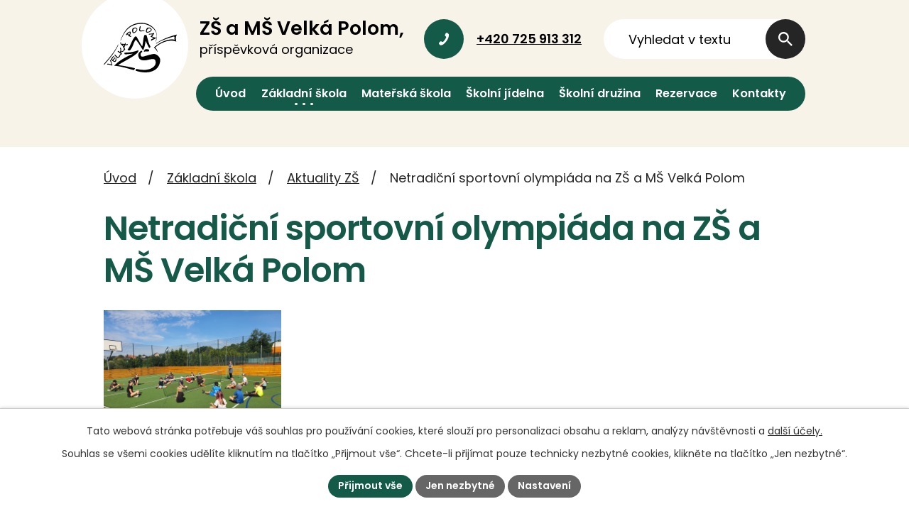

--- FILE ---
content_type: text/html; charset=utf-8
request_url: https://www.zsvelkapolom.cz/aktuality-zs/netradicni-sportovni-olympiada-na-zs-a-ms-velka-polom
body_size: 10901
content:
<!DOCTYPE html>
<html lang="cs" data-lang-system="cs">
	<head>



		<!--[if IE]><meta http-equiv="X-UA-Compatible" content="IE=EDGE"><![endif]-->
			<meta name="viewport" content="width=device-width, initial-scale=1, user-scalable=yes">
			<meta http-equiv="content-type" content="text/html; charset=utf-8" />
			<meta name="robots" content="index,follow" />
			<meta name="author" content="Antee s.r.o." />
			<meta name="description" content="Žáci ZŠ a MŠ Velká Polom si užili Netradiční sportovní olympiádu. Akce, pořádaná učiteli prvního stupně, nabídla kombinaci běžných sportů a aktivit pro osoby s postižením. Děti se tak mohly vcítit do situace sportovců s různými omezeními. Olympiáda byla přijata s nadšením a ukázala důležitost inkluzivity ve sportu. Učitelé si zaslouží pochvalu za organizaci a děti za aktivní účast a vzájemnou podporu.
Tato akce posílila empatii a porozumění mezi žáky, ukazujíc na hodnotu dostupnosti sportu pro všechny." />
			<meta name="viewport" content="width=device-width, initial-scale=1, user-scalable=yes" />
			<meta property="og:image" content="http://www.zsvelkapolom.cz/image.php?oid=11242288" />
<title>Netradiční sportovní olympiáda na ZŠ a MŠ Velká Polom | ZŠ a MŠ Velká Polom, příspěvková organizace</title>

		<link rel="stylesheet" type="text/css" href="https://cdn.antee.cz/jqueryui/1.8.20/css/smoothness/jquery-ui-1.8.20.custom.css?v=2" integrity="sha384-969tZdZyQm28oZBJc3HnOkX55bRgehf7P93uV7yHLjvpg/EMn7cdRjNDiJ3kYzs4" crossorigin="anonymous" />
		<link rel="stylesheet" type="text/css" href="/style.php?nid=SkdRQ1c=&amp;ver=1768399196" />
		<link rel="stylesheet" type="text/css" href="/css/libs.css?ver=1768399900" />
		<link rel="stylesheet" type="text/css" href="https://cdn.antee.cz/genericons/genericons/genericons.css?v=2" integrity="sha384-DVVni0eBddR2RAn0f3ykZjyh97AUIRF+05QPwYfLtPTLQu3B+ocaZm/JigaX0VKc" crossorigin="anonymous" />

		<script src="/js/jquery/jquery-3.0.0.min.js" ></script>
		<script src="/js/jquery/jquery-migrate-3.1.0.min.js" ></script>
		<script src="/js/jquery/jquery-ui.min.js" ></script>
		<script src="/js/jquery/jquery.ui.touch-punch.min.js" ></script>
		<script src="/js/libs.min.js?ver=1768399900" ></script>
		<script src="/js/ipo.min.js?ver=1768399889" ></script>
			<script src="/js/locales/cs.js?ver=1768399196" ></script>

			<script src='https://www.google.com/recaptcha/api.js?hl=cs&render=explicit' ></script>

		<link href="/aktuality-zs?action=atom" type="application/atom+xml" rel="alternate" title="Aktuality ZŠ">
		<link href="/aktuality-ms-horni-lhota?action=atom" type="application/atom+xml" rel="alternate" title="Aktuality MŠ">
		<link href="/dokumenty-ms-horni-lhota?action=atom" type="application/atom+xml" rel="alternate" title="Dokumenty MŠ">
		<link href="/aktuality-sd?action=atom" type="application/atom+xml" rel="alternate" title="Aktuality ŠD">
		<link href="/aktuality-ms-velka-polom?action=atom" type="application/atom+xml" rel="alternate" title="Aktuality MŠ">
		<link href="/dokumenty-ms-velka-polom?action=atom" type="application/atom+xml" rel="alternate" title="Dokumenty MŠ">
		<link href="/projekty-archiv?action=atom" type="application/atom+xml" rel="alternate" title="Projekty archiv">
		<link href="/o-materske-skole-horni-lhota?action=atom" type="application/atom+xml" rel="alternate" title="O mateřské škole">
		<link href="/o-materske-skole-velka-polom?action=atom" type="application/atom+xml" rel="alternate" title="O mateřské škole">
		<link href="/projekt?action=atom" type="application/atom+xml" rel="alternate" title="Projekty">
<meta name="format-detection" content="telephone=no">
<link rel="preconnect" href="https://fonts.googleapis.com">
<link rel="preconnect" href="https://fonts.gstatic.com" crossorigin>
<link href="https://fonts.googleapis.com/css2?family=Poppins:wght@300;400;600&amp;display=fallback" rel="stylesheet">
<link href="/image.php?nid=20915&amp;oid=10162188&amp;width=36" rel="icon" type="image/png">
<link rel="shortcut icon" href="/image.php?nid=20915&amp;oid=10162188&amp;width=36">
<script>
ipo.api.live("body", function(el){
//přesun vyhledávání
$(el).find(".elasticSearchForm").appendTo(".header-fulltext");
//funkce pro zobrazování, skrývání vyhledávání a ovládání na desktopu
$(el).find(".elasticSearchForm input[type='text']").on("click change focus", function() {
if ( $(this).val() )
{
$(el).find(".elasticSearchForm").addClass("active");
}
else
{
$(el).find(".elasticSearchForm").removeClass("active");
}
});
//funkce na přidání posuvníku
function displayWhisperer()
{
if( !$(".elasticSearch-autocompleteResult").is(':empty')  )
{
$("body").addClass("apply-scroll");
}
else
{
$("body").removeClass("apply-scroll");
}
}
$(".elasticSearchForm input[type='text']").keyup(function() {
$.ajax({
type: "POST",
data: 'keyword=' + $(this).val(),
beforeSend: function() {
displayWhisperer();
},
success: function(data) {
displayWhisperer();
}
});
});
});
//funkce pro zobrazování a skrývání vyhledávání
ipo.api.live(".header-fulltext > a", function(el){
var ikonaLupa = $(el).find(".ikona-lupa");
$(el).click(function(e) {
e.preventDefault();
$(this).toggleClass("search-active");
$("body").toggleClass("search-active");
if($(this).hasClass("search-active"))
{
$(ikonaLupa).text('X');
$(ikonaLupa).attr("title","Zavřít vyhledávání");
}
else
{
$(this).removeClass("search-active");
$("body").removeClass("search-active");
if( $("body").hasClass("apply-scroll") )
{
$("body").removeClass("apply-scroll");
}
$(ikonaLupa).attr("title","Otevřít vyhledávání");
$(".elasticSearchForm input[type=text]").val("");
}
$(".elasticSearchForm input[type=text]").focus();
});
});
//zjištění počet položek submenu
ipo.api.live('#ipotopmenuwrapper ul.topmenulevel2', function(el) {
$(el).find("> li").each(function( index, es ) {
if(index == 9)
{
$(el).addClass("two-column");
}
});
});
//označení položek, které mají submenu
ipo.api.live('#ipotopmenu ul.topmenulevel1 li.topmenuitem1', function(el) {
var submenu = $(el).find("ul.topmenulevel2");
if (window.innerWidth <= 1024)
{
if (submenu.length)
{
$(el).addClass("hasSubmenu");
$(el).find("> a").after("<span class='open-submenu' />");
}
}
});
//wrapnutí spanu do poležek první úrovně
ipo.api.live('#ipotopmenu ul.topmenulevel1 li.topmenuitem1 > a', function(el) {
if (window.innerWidth <= 1024)
{
$(el).wrapInner("<span>");
}
});
//rozbaleni menu
$(function() {
if (window.innerWidth <= 1024)
{
$(".topmenulevel1 > li.hasSubmenu").each(function( index, es ) {
if( $(es).hasClass("active") )
{
$(".topmenulevel1 > li.hasSubmenu.active ul.topmenulevel2").css("display","block");
$(".topmenulevel1 > li.hasSubmenu.active .open-submenu").addClass("see-more");
}
$(es).find(".open-submenu").click(function(e) {
if( $(es).hasClass("active") && $(this).hasClass("see-more") )
{
$(this).removeClass("see-more");
$(es).find("ul.topmenulevel2").css("display","none");
}
else{
$(this).toggleClass("see-more");
if($(this).hasClass("see-more")) {
$("ul.topmenulevel2").css("display","none");
$(this).next("ul.topmenulevel2").css("display","block");
$(".topmenulevel1 > li > a").removeClass("see-more");
$(this).addClass("see-more");
} else {
$(this).removeClass("see-more");
$(this).next("ul.topmenulevel2").css("display","none");
}
}
});
});
}
});
ipo.api.live("body", function(el){
//přesun patičky
$(el).find("#ipocopyright").insertAfter("#ipocontainer");
//přidání třídy action-button
$(el).find(".backlink").addClass("action-button");
});
</script>












<link rel="preload" href="/file.php?nid=20915&amp;oid=10162489&amp;width=173" as="image">
<script>
(function () {
const ACTIVE_SELECTOR = '.other-content .active[class*="-display"]';
const IDLE_MS = 30000;   // 30 s (na test klidně 5000)
const POLL_MS = 500;     // jak často kontrolovat (ms)
let lastActivity = Date.now();
let reloaded = false;
function hasActive() {
return document.querySelector(ACTIVE_SELECTOR) !== null;
}
function markActivity() {
lastActivity = Date.now();
}
['mousemove','click','keydown','scroll','touchstart','touchmove'].forEach(evt =>
document.addEventListener(evt, markActivity, { passive: true })
);
setInterval(() => {
if (!hasActive()) {
lastActivity = Date.now();
return;
}
if (!reloaded && (Date.now() - lastActivity >= IDLE_MS)) {
reloaded = true;
location.reload();
}
}, POLL_MS);
})();
</script>
	</head>

	<body id="page10033150" class="subpage10033150 subpage10033142"
			
			data-nid="20915"
			data-lid="CZ"
			data-oid="10033150"
			data-layout-pagewidth="1024"
			
			data-slideshow-timer="3"
			 data-ipo-article-id="903578"
						
				
				data-layout="responsive" data-viewport_width_responsive="1024"
			>



							<div id="snippet-cookiesConfirmation-euCookiesSnp">			<div id="cookieChoiceInfo" class="cookie-choices-info template_1">
					<p>Tato webová stránka potřebuje váš souhlas pro používání cookies, které slouží pro personalizaci obsahu a reklam, analýzy návštěvnosti a 
						<a class="cookie-button more" href="https://navody.antee.cz/cookies" target="_blank">další účely.</a>
					</p>
					<p>
						Souhlas se všemi cookies udělíte kliknutím na tlačítko „Přijmout vše“. Chcete-li přijímat pouze technicky nezbytné cookies, klikněte na tlačítko „Jen nezbytné“.
					</p>
				<div class="buttons">
					<a class="cookie-button action-button ajax" id="cookieChoiceButton" rel=”nofollow” href="/aktuality-zs/netradicni-sportovni-olympiada-na-zs-a-ms-velka-polom?do=cookiesConfirmation-acceptAll">Přijmout vše</a>
					<a class="cookie-button cookie-button--settings action-button ajax" rel=”nofollow” href="/aktuality-zs/netradicni-sportovni-olympiada-na-zs-a-ms-velka-polom?do=cookiesConfirmation-onlyNecessary">Jen nezbytné</a>
					<a class="cookie-button cookie-button--settings action-button ajax" rel=”nofollow” href="/aktuality-zs/netradicni-sportovni-olympiada-na-zs-a-ms-velka-polom?do=cookiesConfirmation-openSettings">Nastavení</a>
				</div>
			</div>
</div>				<div id="ipocontainer">

			<div class="menu-toggler">

				<span>Menu</span>
				<span class="genericon genericon-menu"></span>
			</div>

			<span id="back-to-top">

				<i class="fa fa-angle-up"></i>
			</span>

			<div id="ipoheader">

				<div class="header-inner__container">
	<div class="row header-inner flex-container layout-container">
		<div class="logo">
			<a title="ZŠ a MŠ Velká Polom, příspěvková organizace" href="/" class="header-logo">
				<span class="logo-skoly">
					<img src="/file.php?nid=20915&amp;oid=10162489&amp;width=173" width="173" height="118" alt="ZŠ a MŠ Velká Polom, příspěvková organizace">
				</span>
				<span class="nazev-skoly">
					<span>ZŠ a MŠ Velká Polom,</span>
					<span>příspěvková organizace</span>
				</span>
			</a>
			
			
		</div>
		<div class="header-telefon">
			<a href="tel:+420725913312">
				<span>
					<svg xmlns="http://www.w3.org/2000/svg" version="1.1" viewbox="0 0 80 80" width="16" height="21"><path d="M46.1 46.1c-7.9 8-17 15.5-20.7 11.9-5.2-5.2-8.4-9.7-19.8-.5S3 72.8 8 77.8c5.8 5.8 27.4.3 48.8-21 21.3-21.4 26.8-43 21-48.8-5-5-11.1-13.8-20.3-2.4-9.2 11.4-4.7 14.6.5 19.8 3.6 3.7-3.9 12.8-11.9 20.7z" fill="#fff"></path></svg>
				</span>
				<span>+420 725 913 312</span>
			</a>
						<a class="header-facebook" href="https://www.facebook.com/profile.php?id=61584308372877" target="_blank" rel="noopener noreferrer">
				<img src="/file.php?nid=20915&amp;oid=12871185&amp;width=40" width="40" height="40" alt="facebook">
			</a>
		</div>
		<div class="header-fulltext">
			<a href="#"><span title="Otevřít vyhledávání" class="ikona-lupa">Ikona</span></a>
		</div>
	</div>
</div>

			</div>

			<div id="ipotopmenuwrapper">

				<div id="ipotopmenu">
<h4 class="hiddenMenu">Horní menu</h4>
<ul class="topmenulevel1"><li class="topmenuitem1 noborder" id="ipomenu9624738"><a href="/">Úvod</a></li><li class="topmenuitem1 active" id="ipomenu10033142"><a href="/zakladni-skola">Základní škola</a><ul class="topmenulevel2"><li class="topmenuitem2" id="ipomenu10033149"><a href="/o-zakladni-skole">O základní škole</a></li><li class="topmenuitem2 active" id="ipomenu10033150"><a href="/aktuality-zs">Aktuality ZŠ</a></li><li class="topmenuitem2" id="ipomenu10033151"><a href="/kontakty-na-zamestnance-zs">Kontakty na zaměstnance ZŠ</a></li><li class="topmenuitem2" id="ipomenu10033152"><a href="/informace-pro-rodice">Informace pro rodiče</a></li><li class="topmenuitem2" id="ipomenu10074396"><a href="/dokumenty-zs">Dokumenty ZŠ</a></li><li class="topmenuitem2" id="ipomenu10033154"><a href="/fotogalerie-zs">Fotogalerie ZŠ</a></li><li class="topmenuitem2" id="ipomenu10033155"><a href="/skolni-poradenske-pracoviste">Školní poradenské pracoviště</a></li><li class="topmenuitem2" id="ipomenu10033156"><a href="/skolska-rada">Školská rada</a></li><li class="topmenuitem2" id="ipomenu12809968"><a href="/projekty-zs-a-ms-velka-polom" target="_top">Projekty</a><ul class="topmenulevel3"><li class="topmenuitem3" id="ipomenu12809949"><a href="/projekty-zs-a-ms-velka-polom">Projekty</a></li></ul></li><li class="topmenuitem2" id="ipomenu9624740"><a href="/povinne-zverejnovane-informace">Povinně zveřejňované informace</a></li><li class="topmenuitem2" id="ipomenu9624742"><a href="/prohlaseni-o-pristupnosti">Prohlášení o přístupnosti</a></li><li class="topmenuitem2" id="ipomenu10256887"><a href="/isic">ISIC</a></li><li class="topmenuitem2" id="ipomenu11408065"><a href="/krouzky-zs">Kroužky</a></li></ul></li><li class="topmenuitem1" id="ipomenu10033143"><a href="/materska-skola">Mateřská škola</a><ul class="topmenulevel2"><li class="topmenuitem2" id="ipomenu10033157"><a href="/na-kopecku-horni-lhota">Na Kopečku Horní Lhota</a><ul class="topmenulevel3"><li class="topmenuitem3" id="ipomenu10091558"><a href="/o-materske-skole-horni-lhota">O mateřské škole</a></li><li class="topmenuitem3" id="ipomenu10033165"><a href="/aktuality-ms-horni-lhota">Aktuality MŠ</a></li><li class="topmenuitem3" id="ipomenu10033164"><a href="/kontakty-ms-horni-lhota">Kontakty MŠ</a></li><li class="topmenuitem3" id="ipomenu10033167"><a href="/dokumenty-ms-horni-lhota">Dokumenty MŠ</a></li><li class="topmenuitem3" id="ipomenu10091576"><a href="https://eu.zonerama.com/materinkyhornilhota/1304987" target="_blank">Fotogalerie MŠ</a></li><li class="topmenuitem3" id="ipomenu10880323"><a href="/na-kopecku-horni-lhota-fotogalerie">Nová fotogalerie</a></li><li class="topmenuitem3" id="ipomenu11408122"><a href="/krouzky-zs" target="_top">Kroužky</a></li></ul></li><li class="topmenuitem2" id="ipomenu10033159"><a href="/materska-skola-velka-polom">Mateřská škola Velká Polom</a><ul class="topmenulevel3"><li class="topmenuitem3" id="ipomenu10092285"><a href="/o-materske-skole-velka-polom">O mateřské škole</a></li><li class="topmenuitem3" id="ipomenu10037648"><a href="/aktuality-ms-velka-polom">Aktuality MŠ</a></li><li class="topmenuitem3" id="ipomenu10037653"><a href="/kontakty-ms-velka-polom">Kontakty MŠ</a></li><li class="topmenuitem3" id="ipomenu10037658"><a href="/dokumenty-ms-velka-polom">Dokumenty MŠ</a></li><li class="topmenuitem3" id="ipomenu10037663"><a href="/fotogalerie-ms">Fotogalerie MŠ</a></li><li class="topmenuitem3" id="ipomenu11408120"><a href="/krouzky-zs" target="_top">Kroužky</a></li></ul></li></ul></li><li class="topmenuitem1" id="ipomenu10033144"><a href="/skolni-jidelna">Školní jídelna</a><ul class="topmenulevel2"><li class="topmenuitem2" id="ipomenu10033176"><a href="/o-skolni-jidelne">O školní jídelně</a></li><li class="topmenuitem2" id="ipomenu10033170"><a href="/jidelnicek">Jídelníček</a></li><li class="topmenuitem2" id="ipomenu10033171"><a href="/kontakty-na-zamestnance-sj">Kontakty na zaměstnance ŠJ</a></li><li class="topmenuitem2" id="ipomenu10086953"><a href="/dokumenty-sj">Dokumenty ŠJ</a></li></ul></li><li class="topmenuitem1" id="ipomenu10033145"><a href="/skolni-druzina">Školní družina</a><ul class="topmenulevel2"><li class="topmenuitem2" id="ipomenu10033169"><a href="/o-skolni-druzine">O školní družině</a></li><li class="topmenuitem2" id="ipomenu10033177"><a href="/aktuality-sd">Aktuality ŠD</a></li><li class="topmenuitem2" id="ipomenu10033178"><a href="/kontakty-na-zamestnance-sd">Kontakty na zaměstnance ŠD</a></li><li class="topmenuitem2" id="ipomenu10091633"><a href="/dokumenty-sd">Dokumenty ŠD</a></li><li class="topmenuitem2" id="ipomenu10033180"><a href="/fotogalerie-sd">Fotogalerie ŠD</a></li><li class="topmenuitem2" id="ipomenu11408124"><a href="/krouzky-zs" target="_top">Kroužky</a></li></ul></li><li class="topmenuitem1" id="ipomenu10242958"><a href="https://zakladni-skola-a-materska-skola-velka-polom-prispe.reenio.cz/cs/#/" target="_blank">Rezervace</a></li><li class="topmenuitem1" id="ipomenu10033147"><a href="/kontakty">Kontakty</a></li></ul>
					<div class="cleartop"></div>
				</div>
			</div>
			<div id="ipomain">
				<div class="elasticSearchForm elasticSearch-container" id="elasticSearch-form-10033181" >
	<h4 class="newsheader">Fulltextové vyhledávání</h4>
	<div class="newsbody">
<form action="/aktuality-zs/netradicni-sportovni-olympiada-na-zs-a-ms-velka-polom?do=mainSection-elasticSearchForm-10033181-form-submit" method="post" id="frm-mainSection-elasticSearchForm-10033181-form">
<label hidden="" for="frmform-q">Fulltextové vyhledávání</label><input type="text" placeholder="Vyhledat v textu" autocomplete="off" name="q" id="frmform-q" value=""> 			<input type="submit" value="Hledat" class="action-button">
			<div class="elasticSearch-autocomplete"></div>
</form>
	</div>
</div>

<script >

	app.index.requireElasticSearchAutocomplete('frmform-q', "\/fulltextove-vyhledavani?do=autocomplete");
</script>

				<div id="ipomainframe">
					<div id="ipopage">
<div id="iponavigation">
	<h5 class="hiddenMenu">Drobečková navigace</h5>
	<p>
			<a href="/">Úvod</a> <span class="separator">&gt;</span>
			<a href="/zakladni-skola">Základní škola</a> <span class="separator">&gt;</span>
			<a href="/aktuality-zs">Aktuality ZŠ</a> <span class="separator">&gt;</span>
			<span class="currentPage">Netradiční sportovní olympiáda na ZŠ a MŠ Velká Polom</span>
	</p>

</div>
						<div class="ipopagetext">
							<div class="blog view-detail content">
								
								<h1>Netradiční sportovní olympiáda na ZŠ a MŠ Velká Polom</h1>

<div id="snippet--flash"></div>
								
																	

<hr class="cleaner">




<hr class="cleaner">

<div class="article">
	
	<div class="article-img--main">

		<a class="image-detail" href="/image.php?nid=20915&amp;oid=11242288&amp;width=700" data-srcset="/image.php?nid=20915&amp;oid=11242288&amp;width=1600 1600w, /image.php?nid=20915&amp;oid=11242288&amp;width=1200 1200w, /image.php?nid=20915&amp;oid=11242288&amp;width=700 700w, /image.php?nid=20915&amp;oid=11242288&amp;width=300 300w" data-image-width="1600" data-image-height="1200">
<img alt="" class="introImage" loading="lazy" width="1024" height="768" data-src="/image.php?nid=20915&amp;oid=11242288&amp;width=1024&amp;height=768">
</a>
	</div>

	<div class="paragraph text clearfix">
<p><span style="font-weight: 400;">Žáci ZŠ a MŠ Velká Polom si užili Netradiční sportovní olympiádu. Akce, pořádaná učiteli prvního stupně, nabídla kombinaci běžných sportů a aktivit pro osoby s postižením. Děti se tak mohly vcítit do situace sportovců s různými omezeními. </span><span style="font-weight: 400;">Olympiáda byla přijata s nadšením a ukázala důležitost inkluzivity ve sportu. Učitelé si zaslouží pochvalu za organizaci a děti za aktivní účast a vzájemnou podporu.</span></p>
<p><span style="font-weight: 400;">Tato akce posílila empatii a porozumění mezi žáky, ukazujíc na hodnotu dostupnosti sportu pro všechny.</span></p>	</div>
		
<div id="snippet--images"><div class="images clearfix">

																				<div class="image-wrapper" data-img="11242280" style="margin: 22.00px; padding: 6px;">
				<div class="image-inner-wrapper with-description">
			<div class="image-thumbnail" style="width: 200px; height: 200px;">
				<a class="image-detail" href="/image.php?nid=20915&amp;oid=11242280&amp;width=700" data-srcset="/image.php?nid=20915&amp;oid=11242280&amp;width=1600 1600w, /image.php?nid=20915&amp;oid=11242280&amp;width=1200 1200w, /image.php?nid=20915&amp;oid=11242280&amp;width=700 700w, /image.php?nid=20915&amp;oid=11242280&amp;width=300 300w" data-image-width="1600" data-image-height="1200" data-caption="" target="_blank">
<img alt="" style="margin: 0px -34px;" loading="lazy" width="267" height="200" data-src="/image.php?nid=20915&amp;oid=11242280&amp;width=267&amp;height=200">
</a>
			</div>
									<div class="image-description" title="" style="width: 200px;">
					
			</div>
						</div>
	</div>
																		<div class="image-wrapper" data-img="11242281" style="margin: 22.00px; padding: 6px;">
				<div class="image-inner-wrapper with-description">
			<div class="image-thumbnail" style="width: 200px; height: 200px;">
				<a class="image-detail" href="/image.php?nid=20915&amp;oid=11242281&amp;width=525" data-srcset="/image.php?nid=20915&amp;oid=11242281&amp;width=1200 1600w, /image.php?nid=20915&amp;oid=11242281&amp;width=900 1200w, /image.php?nid=20915&amp;oid=11242281&amp;width=525 700w, /image.php?nid=20915&amp;oid=11242281&amp;width=225 300w" data-image-width="1200" data-image-height="1600" data-caption="" target="_blank">
<img alt="" style="margin: -34px 0px;" loading="lazy" width="200" height="267" data-src="/image.php?nid=20915&amp;oid=11242281&amp;width=200&amp;height=267">
</a>
			</div>
									<div class="image-description" title="" style="width: 200px;">
					
			</div>
						</div>
	</div>
																			<div class="image-wrapper" data-img="11242282" style="margin: 22.00px; padding: 6px;">
				<div class="image-inner-wrapper with-description">
			<div class="image-thumbnail" style="width: 200px; height: 200px;">
				<a class="image-detail" href="/image.php?nid=20915&amp;oid=11242282&amp;width=700" data-srcset="/image.php?nid=20915&amp;oid=11242282&amp;width=1600 1600w, /image.php?nid=20915&amp;oid=11242282&amp;width=1200 1200w, /image.php?nid=20915&amp;oid=11242282&amp;width=700 700w, /image.php?nid=20915&amp;oid=11242282&amp;width=300 300w" data-image-width="1600" data-image-height="1200" data-caption="" target="_blank">
<img alt="" style="margin: 0px -34px;" loading="lazy" width="267" height="200" data-src="/image.php?nid=20915&amp;oid=11242282&amp;width=267&amp;height=200">
</a>
			</div>
									<div class="image-description" title="" style="width: 200px;">
					
			</div>
						</div>
	</div>
																			<div class="image-wrapper" data-img="11242283" style="margin: 22.00px; padding: 6px;">
				<div class="image-inner-wrapper with-description">
			<div class="image-thumbnail" style="width: 200px; height: 200px;">
				<a class="image-detail" href="/image.php?nid=20915&amp;oid=11242283&amp;width=700" data-srcset="/image.php?nid=20915&amp;oid=11242283&amp;width=1600 1600w, /image.php?nid=20915&amp;oid=11242283&amp;width=1200 1200w, /image.php?nid=20915&amp;oid=11242283&amp;width=700 700w, /image.php?nid=20915&amp;oid=11242283&amp;width=300 300w" data-image-width="1600" data-image-height="1200" data-caption="" target="_blank">
<img alt="" style="margin: 0px -34px;" loading="lazy" width="267" height="200" data-src="/image.php?nid=20915&amp;oid=11242283&amp;width=267&amp;height=200">
</a>
			</div>
									<div class="image-description" title="" style="width: 200px;">
					
			</div>
						</div>
	</div>
																		<div class="image-wrapper" data-img="11242284" style="margin: 22.00px; padding: 6px;">
				<div class="image-inner-wrapper with-description">
			<div class="image-thumbnail" style="width: 200px; height: 200px;">
				<a class="image-detail" href="/image.php?nid=20915&amp;oid=11242284&amp;width=525" data-srcset="/image.php?nid=20915&amp;oid=11242284&amp;width=1200 1600w, /image.php?nid=20915&amp;oid=11242284&amp;width=900 1200w, /image.php?nid=20915&amp;oid=11242284&amp;width=525 700w, /image.php?nid=20915&amp;oid=11242284&amp;width=225 300w" data-image-width="1200" data-image-height="1600" data-caption="" target="_blank">
<img alt="" style="margin: -34px 0px;" loading="lazy" width="200" height="267" data-src="/image.php?nid=20915&amp;oid=11242284&amp;width=200&amp;height=267">
</a>
			</div>
									<div class="image-description" title="" style="width: 200px;">
					
			</div>
						</div>
	</div>
																		<div class="image-wrapper" data-img="11242285" style="margin: 22.00px; padding: 6px;">
				<div class="image-inner-wrapper with-description">
			<div class="image-thumbnail" style="width: 200px; height: 200px;">
				<a class="image-detail" href="/image.php?nid=20915&amp;oid=11242285&amp;width=525" data-srcset="/image.php?nid=20915&amp;oid=11242285&amp;width=1200 1600w, /image.php?nid=20915&amp;oid=11242285&amp;width=900 1200w, /image.php?nid=20915&amp;oid=11242285&amp;width=525 700w, /image.php?nid=20915&amp;oid=11242285&amp;width=225 300w" data-image-width="1200" data-image-height="1600" data-caption="" target="_blank">
<img alt="" style="margin: -34px 0px;" loading="lazy" width="200" height="267" data-src="/image.php?nid=20915&amp;oid=11242285&amp;width=200&amp;height=267">
</a>
			</div>
									<div class="image-description" title="" style="width: 200px;">
					
			</div>
						</div>
	</div>
																		<div class="image-wrapper" data-img="11242286" style="margin: 22.00px; padding: 6px;">
				<div class="image-inner-wrapper with-description">
			<div class="image-thumbnail" style="width: 200px; height: 200px;">
				<a class="image-detail" href="/image.php?nid=20915&amp;oid=11242286&amp;width=525" data-srcset="/image.php?nid=20915&amp;oid=11242286&amp;width=1200 1600w, /image.php?nid=20915&amp;oid=11242286&amp;width=900 1200w, /image.php?nid=20915&amp;oid=11242286&amp;width=525 700w, /image.php?nid=20915&amp;oid=11242286&amp;width=225 300w" data-image-width="1200" data-image-height="1600" data-caption="" target="_blank">
<img alt="" style="margin: -34px 0px;" loading="lazy" width="200" height="267" data-src="/image.php?nid=20915&amp;oid=11242286&amp;width=200&amp;height=267">
</a>
			</div>
									<div class="image-description" title="" style="width: 200px;">
					
			</div>
						</div>
	</div>
																		<div class="image-wrapper" data-img="11242287" style="margin: 22.00px; padding: 6px;">
				<div class="image-inner-wrapper with-description">
			<div class="image-thumbnail" style="width: 200px; height: 200px;">
				<a class="image-detail" href="/image.php?nid=20915&amp;oid=11242287&amp;width=525" data-srcset="/image.php?nid=20915&amp;oid=11242287&amp;width=1200 1600w, /image.php?nid=20915&amp;oid=11242287&amp;width=900 1200w, /image.php?nid=20915&amp;oid=11242287&amp;width=525 700w, /image.php?nid=20915&amp;oid=11242287&amp;width=225 300w" data-image-width="1200" data-image-height="1600" data-caption="" target="_blank">
<img alt="" style="margin: -34px 0px;" loading="lazy" width="200" height="267" data-src="/image.php?nid=20915&amp;oid=11242287&amp;width=200&amp;height=267">
</a>
			</div>
									<div class="image-description" title="" style="width: 200px;">
					
			</div>
						</div>
	</div>
		<hr class="cleaner">
</div>
</div>


<div id="snippet--uploader"></div>			<div class="article-footer">
													<div class="published"><span>Publikováno:</span> 19. 6. 2024 14:04</div>

					</div>
	
</div>

<hr class="cleaner">
<div class="content-paginator clearfix">
	<span class="linkprev">
		<a href="/aktuality-zs/navsteva-starouskova">

			<span class="linkprev-chevron">
				<i class="fa fa-angle-left"></i>
			</span>
			<span class="linkprev-text">
				<span class="linkprev-title">Návštěva   …</span>
				<span class="linkprev-date">Publikováno: 26. 6. 2024 8:07</span>
			</span>
		</a>
	</span>
	<span class="linkback">
		<a href='/aktuality-zs'>
			<span class="linkback-chevron">
				<i class="fa fa-undo"></i>
			</span>
			<span class="linkback-text">
				<span>Zpět na přehled</span>
			</span>
		</a>
	</span>
	<span class="linknext">
		<a href="/aktuality-zs/ucast-v-soutezi-english-decathlon">

			<span class="linknext-chevron">
				<i class="fa fa-angle-right"></i>
			</span>
			<span class="linknext-text">
				<span class="linknext-title">Účast v soutěži…</span>
				<span class="linknext-date">Publikováno: 17. 6. 2024 14:45</span>
			</span>
		</a>
	</span>
</div>

		
															</div>
						</div>
					</div>


					

					

					<div class="hrclear"></div>
					<div id="ipocopyright">
<div class="copyright">
	<div class="row copyright__inner flex-container layout-container">
	<div class="copy-info">
		<a title="ZŠ a MŠ Velká Polom, příspěvková organizace" href="/" class="footer-logo">
			<span class="logo-skoly">
				<img src="/file.php?nid=20915&amp;oid=10162490&amp;width=123" width="123" height="83" alt="ZŠ a MŠ Velká Polom, příspěvková organizace">
			</span>
			<span class="nazev-skoly">
				<span>ZŠ a MŠ Velká Polom,</span>
				<span>příspěvková organizace</span>
			</span>
		</a>
		<div class="copy-info__wrapper flex-container">
			<div class="copy-adresa">
				<p>
					<a href="https://mapy.cz/s/gatemezuzo" target="_blank" rel="noopener noreferrer">
						<span>
							<svg xmlns="http://www.w3.org/2000/svg" version="1.1" viewbox="0 0 358 510" width="17" height="24"><path fill-rule="evenodd" d="M357.5 178.5C357.5 311.1 179 510 179 510S.5 311.1.5 178.5C.5 79 79.5 0 179 0c99.4 0 178.5 79 178.5 178.5zm-114.8 0c0-35.7-28-63.8-63.7-63.8a63.2 63.2 0 0 0-63.8 63.8 63.1 63.1 0 0 0 63.8 63.7c35.7 0 63.8-28 63.8-63.7z" fill="#fff"></path></svg>
						</span>
						<span>Opavská 350<br> 747 64 Velká Polom</span>
					</a>
				</p>
			</div>
			<div class="copy-telefon">
				<p>
					<a href="tel:+420725913312">
						<span>
							<svg xmlns="http://www.w3.org/2000/svg" version="1.1" viewbox="0 0 80 80" width="16" height="21"><path d="M46.1 46.1c-7.9 8-17 15.5-20.7 11.9-5.2-5.2-8.4-9.7-19.8-.5S3 72.8 8 77.8c5.8 5.8 27.4.3 48.8-21 21.3-21.4 26.8-43 21-48.8-5-5-11.1-13.8-20.3-2.4-9.2 11.4-4.7 14.6.5 19.8 3.6 3.7-3.9 12.8-11.9 20.7z" fill="#fff"></path></svg>
						</span>
						<span>+420 725 913 312</span>
					</a>
				</p>
			</div>
		</div>
	</div>
	<div class="copy-mapa">
		<a title="Zobrazit na mapě" href="https://mapy.cz/s/gatemezuzo" target="_blank" rel="noopener noreferrer">
			<span class="mapa-image">
				<img src="/image.php?nid=20915&amp;oid=10162191&amp;width=427" width="427" height="245" alt="Mapa">
			</span>
			<span class="action-button">Kudy k nám</span>
		</a>
	</div>
</div>

<div class="row antee">
	<div class="layout-container">
		© 2026 ZŠ Velká Polom, <a href="mailto:tomas.olivka@zsvelkapolom.cz">Kontaktovat webmastera</a>, <span id="links"><a href="/prohlaseni-o-pristupnosti">Prohlášení o přístupnosti</a>, <a href="/mapa-stranek">Mapa stránek</a>, <a href="/ochrana-oznamovatelu">Ochrana oznamovatelů</a>, <a href="https://ipo.antee.cz/">Přihlášení do redakčního systému</a></span><br>ANTEE s.r.o. - <a href="https://www.antee.cz" rel="nofollow">Tvorba webových stránek</a>, Redakční systém IPO
	</div>
</div>
</div>
					</div>
					<div id="ipostatistics">
<script >
	var _paq = _paq || [];
	_paq.push(['disableCookies']);
	_paq.push(['trackPageView']);
	_paq.push(['enableLinkTracking']);
	(function() {
		var u="https://matomo.antee.cz/";
		_paq.push(['setTrackerUrl', u+'piwik.php']);
		_paq.push(['setSiteId', 7595]);
		var d=document, g=d.createElement('script'), s=d.getElementsByTagName('script')[0];
		g.defer=true; g.async=true; g.src=u+'piwik.js'; s.parentNode.insertBefore(g,s);
	})();
</script>
<script >
	$(document).ready(function() {
		$('a[href^="mailto"]').on("click", function(){
			_paq.push(['setCustomVariable', 1, 'Click mailto','Email='+this.href.replace(/^mailto:/i,'') + ' /Page = ' +  location.href,'page']);
			_paq.push(['trackGoal', 8]);
			_paq.push(['trackPageView']);
		});

		$('a[href^="tel"]').on("click", function(){
			_paq.push(['setCustomVariable', 1, 'Click telefon','Telefon='+this.href.replace(/^tel:/i,'') + ' /Page = ' +  location.href,'page']);
			_paq.push(['trackPageView']);
		});
	});
</script>
					</div>

					<div id="ipofooter">
						
					</div>
				</div>
			</div>
		</div>
	</body>
</html>


--- FILE ---
content_type: text/css;charset=utf-8
request_url: https://www.zsvelkapolom.cz/style.php?nid=SkdRQ1c=&ver=1768399196
body_size: 47870
content:
/**
 * User defined IPO styles.
 */

/*** Default IPO styles *******************************************************/
html, body {
	font-family: 'Trebuchet MS', Helvetica, sans-serif;
	font-size: 12px;
	color: #252525;
	margin: 0;
	padding: 0;
	text-align: center;
	-ms-text-size-adjust: 100%;
	-webkit-text-size-adjust: 100%;
	text-size-adjust: 100%;
	background-color: transparent; background-image: none;
}
.top {
	padding: 5px 20px 0 20px;
	font-size: 2.6em;
	font-weight:bold;
	font-style: italic;
	display: block;
	text-decoration: none;
	min-height: 50px;
	-webkit-box-sizing: border-box;
	-moz-box-sizing: border-box;
	box-sizing: border-box;
	color: #252525;
}
.hiddenMenu {
	position:absolute;
	left:-1000px;
	top:auto;
	width:1px;
	height:1px;
	overflow:hidden;
}
.linkback, .linknext, .linkprev {
	font-size: 1.25em;
	display: inline-block;
}
.linknext, .linkprev {
	width: 33%;
	min-height: 1em;
	margin: 0 2%;
}
.linknext {
	float: right;
	text-align: right;
}
.linkprev {
	float: left;
	text-align: left;
}
.linkback {
	width: 26%;
	float: left;
}
.linknext a, .linkprev a, .linkback a {
	text-decoration: none;
	display: inline-block;
}
.linknext a:hover .linknext-chevron {
	right: -10px;
}
.linkprev a:hover .linkprev-chevron {
	left: -10px;
}
.linkback a:hover .linkback-chevron .fa-undo {
	-ms-transform: rotate(-45deg);
	-webkit-transform: rotate(-45deg);
	-moz-transform: rotate(-45deg);
	-o-transform: rotate(-45deg);
	transform: rotate(-45deg);
}
.linknext-title, .linkprev-title, .linknext-text, .linkprev-text, .linkback-text {
	display: inline-block;
}
.linknext-chevron, .linknext-title, .linknext-text, .linkback-text {
	float: right;
}
.linkback-chevron, .linkprev-chevron, .linkprev-text, .linkprev-title {
	float: left;
}
.linknext-text span:first-child, .linkprev-text span:first-child, .linkback-text span {
	text-decoration: underline;
}
.linknext a:hover > .linknext-text span:first-child, .linkprev a:hover > .linkprev-text span:first-child, .linkback:hover .linkback-text span {
	text-decoration: none;
}
.linknext > a > span:first-child {
	margin-left: 10px;
}
.linkprev > a > span:first-child {
	margin-right: 10px;
}
.linknext-chevron, .linkprev-chevron {
	font-size: 1.9em;
	display: inline-block;
	position: relative;
	line-height: 0.75em;
}
.linkback-chevron {
	display: inline-block;
	position: relative;
}
.linkprev-chevron .fa-angle-left,
.linknext-chevron .fa-angle-right{
	font-size: 1.1em;
	line-height: 1em;
}
.linknext-date {
	font-size: 0.65em;
	float: right;
	clear: right;
}
.linkprev-date {
	font-size: 0.65em;
	float: left;
	clear: left;
}
.linkback, .linkprev-title, .linknext-title {
	line-height: 1.2em;
}
.linkback .fa-undo {
	font-size: 1em;
	margin-left: -1.14em;
	transition: all 0.07s ease 0s;
	color: #252525;
}
.linkback a {
	vertical-align: top;
}
a.nolink {
	text-decoration: underline;
	cursor: default;
}
	color:  #252525;
}
#ipopage .blog .content-paginator {
	margin: 3em auto;
}
.copyright {
	padding: 0 15px;
	font-size: 0.75em;
	font-weight: normal;
}
#ipoheader a {
	text-decoration: none;
}
.iporighttext a:hover, .ipolefttext a:hover {
	text-decoration: none;
}
iframe {
	border: none;
}
a {
	word-wrap: break-word;
	-ms-hyphens: auto;
	hyphens: auto;
}
:focus {
	outline: 0;
}
body.using-keyboard :focus {
	outline: 2px solid currentColor;
}

/*** Mess ***/
.button {
	background-color: #ffffff;
	border: 1px solid #ffffff;
	width: 100px;
	font-weight: bold;
	color: #252525;
}
.button2 {
	background-color: #ffffff;
	border: 1px solid #ffffff;
	font-weight: bold;
	color: #252525;
}
.button3 {
	background-color: #ffffff;
	border: 1px solid #ffffff;
	color: #252525;
	font-size: 0.75em;
	font-weight: normal;
}
.item {
	color: #000000;
	background-color: #EEEEEE;
}
.tabtitle {
	color: #FFFFFF;
	background-color:
	#979797;
	font-weight: bold;
}
.tabtitleno {
	color: #FFFFFF;
	background-color: #979797;
	font-weight: bold;
}
.itemhand, .itemhand:link {
	color: #000000;
	background-color: #EEEEEE;
	text-decoration: none;
	cursor: pointer;
}
.itemhand td:hover, .itemhand:hover {
	color: #000000;
	background-color: #DCDCDC;
	text-decoration: none;
	cursor: pointer;
}
.itemhand td textarea:hover {
	cursor: pointer;
	background-color: #DCDCDC;
}
.itemvalue {
	color: #000000;
	background-color: #FFCFCF;
}
.hidden {
	display: none !important;
}
.noprint {
	display: block;
}
.printonly {
	display: none;
}
.component-container table {
	width: 100%;
	border: 0;
}
.spacer5 {
	height: 5px;
}
/*** Layout *******************************************************************/
#ipocontainer, #ipomain, #ipomainframe, #ipotopmenuwrapper, #ipofooter {
	width: 1024px;
}
#ipocontainer {
	position: relative;
	color: #252525;
	margin: 0 auto;
	padding: 0;
	text-align: left;
	background-color: transparent;
}
#ipoheader img, #ipoheader object, #ipofooter img {
	vertical-align: top;
}
#ipoheader {
	width: 100%;
	min-height: 50px;
	color: #252525;
	background-color: transparent;
	position: relative;
}
#ipomain {
	position: relative;
	background-color: transparent; background-image: none;
}
#ipoleftblock, #ipopage, #iporightblock {
	display: inline;
}
#ipopage {
	width: 1024px;
	margin-left: 0px;
	float: left;
	padding: 0;
	color: #252525;
	overflow: visible;
	position: relative;
}
#ipopage, #iporightblock, #ipoleftblock, .ipopagetext {
	min-height: 500px;
}
#iporightblock {
	width: 0px;
	float: left;
	padding: 0;
}
#ipoleftblock {
	width: 0px;
	margin-left: -1024px;
	float: left;
	padding: 0;
}
#ipoleftblockin {
	width: 0px;
	margin: 20px 0;
	padding: 0;
}
.ipopagetext {
	padding: 5px 0px 10px 0px;
}
/*** #iponavigation ***/
#iponavigation p {
	padding: 5px 0px 0px 0px;
	margin: 0px;
}
#iponavigation a {
	color: #252525;
}
#iponavigation a:visited {
	color: #252525;
}
#iponavigation a:hover {
	color: #252525;
	text-decoration: none;
}
/*** #ipocopyright & #ipofooter ***/
#ipocopyright {
	padding: 10px 0px 10px 0px;
	color: #252525;
	font-weight: normal;
	text-align: center;
	clear: both;
}
#ipocopyright a {
	color: #252525;
	text-decoration: underline;
}
#ipocopyright a:hover {
	color: #252525;
	text-decoration: none;
}
#ipofooter {
	clear: both;
	min-height: 10px;
	background-color: transparent;
	color: #252525;
}
/*** #ipomenu ***/
#ipomenu {
	margin: 0px 0px 20px 0px;
}
#ipomenu ul, #ipomenu ul li {
	width: 0px;
}
#ipomenu ul {
	margin: 0;
	padding: 0;
	list-style-type: none;
	float: left;
	background-color: transparent; background-image: none;
}
#ipomenu li {
	margin: 0;
	padding: 0;
	display: block;
	float: left;
	position: relative;
}
#ipomenu a {
	text-align: left;
	font-weight: bold;
	float: none;
	display: block;
	color: #252525;
}
#ipomenu li ul {
	visibility: hidden;
	position: absolute;
	z-index: 10;
}
#ipomenu li ul li {
	display: block;
	float: none;
	position: relative;
}
#ipomenu li ul li:hover {
	position: relative;
}
/* simulate child selector for IE */
#ipomenu li:hover ul,
#ipomenu li:hover li:hover ul,
#ipomenu li:hover li:hover li:hover ul,
#ipomenu li:hover li:hover li:hover li:hover ul,
#ipomenu li:hover li:hover li:hover li:hover li:hover ul {
	visibility: visible;
}
#ipomenu li:hover li ul,
#ipomenu li:hover li:hover li ul,
#ipomenu li:hover li:hover li:hover li ul,
#ipomenu li:hover li:hover li:hover li:hover li ul,
#ipomenu li:hover li:hover li:hover li:hover li:hover li ul {
	visibility: hidden;
}
#ipomenu ul li {
	margin: 0 0 1px 0;
	padding: 0;
}
#ipomenu ul li a {
	padding: 5px 5px;
	margin: 0;
	text-decoration: none;
	display: block;
	height: 100%;
	color: #252525;
	background-color: transparent; background-image: none;
}
#ipomenu ul li a:hover {
	color: #252525;
	background-color: transparent; background-image: none;
}
#ipomenu ul li a.nolink:hover {
	cursor: text;
	color: #252525;
	background-color: transparent;
}
#ipomenu ul li.submenu1 ul {
	width: 182px;
	left: 0px;
	margin: 0;
	padding: 0;
	top: 0;
	background-color: #ffffff;
	background-image: none;
	border-top: 1px solid #ffffff;
	border-bottom: 1px solid #ffffff;
}
#ipomenu ul li.submenu1 ul li {
	width: 180px;
	display: block;
	padding: 0;
	margin: 0 0 1px 0;
	border-left: 1px solid #ffffff;
	border-right: 1px solid #ffffff;
	float: left;
}
#ipomenu ul li.submenu1 ul li a {
	padding: 5px 5px;
	display: block;
	margin: 0px;
	color: #252525;
	background-color: #ffffff;
	font-weight: bold;
	text-align: left;
	background-image: none;
}
#ipomenu ul li.submenu1 ul li a:hover {
	color: #252525;
	background-color: #ffffff;
	background-image: none;
}
#ipomenu ul li.submenu1 ul li a.nolink:hover {
	cursor: text;
	color: #252525;
	background-color: #ffffff;
}
#ipomenu ul li.submenu2 ul, #ipomenu ul li.submenu3 ul, #ipomenu ul li.submenu4 ul, #ipomenu ul li.submenu5 ul {
	width: 180px;
	left: 180px;
	margin: 0;
	padding: 0;
	top: 0;
	background-color: #ffffff;
}
/*** #ipotopmenu ***/
#ipotopmenuwrapper {
	padding: 0;
	margin: 0;
	background-color: transparent; background-image: none;
}
#ipotopmenu {
	padding: 0;
	margin: 0;
}
#ipotopmenu a {
	text-decoration: none;
	color: #252525;
	display: block;
	text-align: left;
}
#ipotopmenu ul, #ipotopmenu li {
	list-style-type: none;
	margin: 0;
	padding: 0;
}
#ipotopmenu ul.topmenulevel1 li.topmenuitem1,
#ipotopmenu ul.topmenulevel1 li.noborder {
	height: 23px !important;
	line-height: 23px;
	float: left;
	position: relative;
	font-weight: bold;
	border-left: 1px solid #ffffff;
	z-index: 99;
}
#ipotopmenu ul.topmenulevel1 li.topmenuitem1 a,
#ipotopmenu ul.topmenulevel1 li.noborder a {
	padding: 0 5px;
	background-color: transparent; background-image: none;
}
#ipotopmenu ul.topmenulevel1 li.noborder {
	border: none;
}
#ipotopmenu ul.topmenulevel2,
#ipotopmenu ul.topmenulevel3,
#ipotopmenu ul.topmenulevel4,
#ipotopmenu ul.topmenulevel5,
#ipotopmenu ul.topmenulevel6 {
	top: 23px;
	width: 180px;
	padding: 0 5px;
	position: absolute;
	line-height: 100%;
	left: -1px;
	background: #ffffff;
	visibility: hidden;
	border: 1px solid #ffffff;
	border-top: none;
	z-index: 100;
}
#ipotopmenu ul.topmenulevel3, #ipotopmenu ul.topmenulevel4, #ipotopmenu ul.topmenulevel5, #ipotopmenu ul.topmenulevel6 {
	left: 190px;
	top: -1px;
}
#ipotopmenu ul.topmenulevel2 li.topmenuitem2,
#ipotopmenu ul.topmenulevel3 li.topmenuitem3,
#ipotopmenu ul.topmenulevel4 li.topmenuitem4,
#ipotopmenu ul.topmenulevel5 li.topmenuitem5,
#ipotopmenu ul.topmenulevel6 li.topmenuitem6 {
	margin: 1px -5px 0 -5px;
	font-weight: bold;
	text-align: left;
	padding: 0;
	background-color: #ffffff;
	line-height: 1.2em;
	position: relative;
}
#ipotopmenu ul.topmenulevel2 li.topmenuitem2 a,
#ipotopmenu ul.topmenulevel3 li.topmenuitem3 a,
#ipotopmenu ul.topmenulevel4 li.topmenuitem4 a,
#ipotopmenu ul.topmenulevel5 li.topmenuitem5 a,
#ipotopmenu ul.topmenulevel6 li.topmenuitem6 a {
	font-weight: bold;
	text-align: left;
	padding: 4px 2px 4px 5px;
	line-height: 1.2em;
	height: 100%;
	background-image: none;
}
#ipotopmenu ul.topmenulevel1 li.topmenuitem1 a:hover {
	color: #252525;
	background-color: transparent; background-image: none;
}
#ipotopmenu ul.topmenulevel2 li.topmenuitem2 a:hover,
#ipotopmenu ul.topmenulevel3 li.topmenuitem3 a:hover,
#ipotopmenu ul.topmenulevel4 li.topmenuitem4 a:hover,
#ipotopmenu ul.topmenulevel5 li.topmenuitem5 a:hover,
#ipotopmenu ul.topmenulevel6 li.topmenuitem6 a:hover {
	color: #252525;
	background-color: #ffffff;
	background-image: none;
}
#ipotopmenu ul.topmenulevel1 li.topmenuitem1 a.nolink:hover,
#ipotopmenu ul.topmenulevel2 li.topmenuitem2 a.nolink:hover,
#ipotopmenu ul.topmenulevel3 li.topmenuitem3 a.nolink:hover,
#ipotopmenu ul.topmenulevel4 li.topmenuitem4 a.nolink:hover,
#ipotopmenu ul.topmenulevel5 li.topmenuitem5 a.nolink:hover,
#ipotopmenu ul.topmenulevel6 li.topmenuitem6 a.nolink:hover {
	cursor: text;
	color: #252525;
	background-color: #ffffff;
}
#ipotopmenu ul.topmenulevel1 li.topmenuitem1:hover ul.topmenulevel2,
#ipotopmenu ul.topmenulevel2 li.topmenuitem2:hover ul.topmenulevel3,
#ipotopmenu ul.topmenulevel3 li.topmenuitem3:hover ul.topmenulevel4,
#ipotopmenu ul.topmenulevel4 li.topmenuitem4:hover ul.topmenulevel5,
#ipotopmenu ul.topmenulevel5 li.topmenuitem5:hover ul.topmenulevel6 {
	visibility: visible;
}
/*** .newsheader & .newsbody ***/
.newsheader {
	padding: 5px 5px;
	color: #252525;
	background-color: transparent; background-image: none;
	font-weight: bold;
	margin-bottom: 0.3em;
}
.newsheaderref {
	color: #252525;
	font-weight: bold;
}
.newsbody {
	padding: 2px 5px;
	color: #252525;
	font-weight: normal;
	overflow: hidden;
}
.newsbodyrefu {
	color: #252525;
	font-weight: normal;
}
.newsbodyrefu:link {
	color: #252525;
}
.newsbodyrefu:active {
	color: #252525;
	text-decoration: underline;
}
.newsbodyrefu:hover {
	color: #252525;
	text-decoration: underline;
}
.newsbodyrefu:visited {
	color: #252525;
}
.newsbody a {
	color: #252525;
}
/*** column messages **********************************************************/
.column-message {
	padding: 2px 5px;
}
.column-message .newsheader {
	margin-left: -5px;
	margin-right: -5px;
}
.column-message a {
	color: #252525;
}
.ui-autocomplete.ui-menu {
	text-align: left;
}
/*** Default text properties **************************************************/
.ipolefttext, .iporighttext {
	color: #252525;
}
.ipopagetext a {
	color: #252525;
}
.ipopagetext a:visited {
	color: #252525;
}
.ipopagetext a:hover {
	color: #252525;
	text-decoration: none;
}
.styleH3, .styH3, h1 {
	font-family: 'Trebuchet MS', Helvetica, sans-serif;
	font-size: 1.6em;
	font-weight: normal;
	color: #155a48;
}
.styleH4, .styH4, h2{
	font-family: 'Trebuchet MS', Helvetica, sans-serif;
	font-size: 1.35em;
	font-weight: bold;
	color: #252525;
}
.styleH5, .styH5, h3 {
	font-family: 'Trebuchet MS', Helvetica, sans-serif;
	font-size: 1.2em;
	font-weight: bold;
	color: #252525;
}
.ipopagetext h1 a, .ipopagetext h1 a:hover, .ipopagetext h1 a:visited,
.ipopagetext h2 a, .ipopagetext h2 a:hover, .ipopagetext h2 a:visited,
.ipopagetext h3 a, .ipopagetext h3 a:hover, .ipopagetext h3 a:visited {
	font: inherit;
	color: inherit;
}
.ipopagetext h1 a.tooltip {
	font-size: 1em;
}
.huge-text {
	font-size: 1.8em;
}
.bigger-text {
	font-size: 1.4em;
}
.normal-text {
	font-size: 1em;
}
.smaller-text {
	font-size: 0.9em;
}
.small-text {
	font-size: 0.8em;
}
/*** Table default properties *************************************************/
#ipopage th {
	text-align: center;
}
table.border, table.border td, table.border th {
	border: 1px solid #252525;	border-collapse: collapse;
}
.text th, .paragraph th, .tender th {
	background-color: #135a48;
	color: #ffffff;
}
.ipopagetext table p:first-child {
	margin: 0 auto;
}
.ipopagetext table p:last-child {
	margin-bottom: 0;
}
.ipopagetext td, .ipopagetext th {
	padding: 0.2em;
	vertical-align: top;
}
table.evenWidth td {
	width: 10%;
}
/*** Image default properties *************************************************/
img {
	border: none;
}
.imageframe {
	border: 1px solid #ffffff;
}
.leftFloat {
	float: left;
	margin-right: 1em;
}
.rightFloat {
	float: right;
	margin-left: 1em;
}
/*** Cleaners *****************************************************************/
#ipomain #ipomainframe #ipopage .ipopagetext .matrix li.cleaner {
	clear: both;
	width: 100%;
	margin: -1px 0 0 0;
	padding: 0;
	height: 1px;
	min-height: 1px;
	border: none;
	visibility: hidden;
}
.matrix li.cleaner {
	display: block;
}
hr.cleaner {
	clear: both;
	margin: -1px 0 0 0;
	padding: 0;
	height: 1px;
	border: none;
	visibility: hidden;
}
.clearfix:after {
	display: block;
	visibility: hidden;
	font-size: 0;
	content: " ";
	height: 0;
	clear: both;
}
.clear {
	clear: both;
}
.hrclear {
	margin: 0;
	padding: 0;
	clear: both;
	height: 1px;
	font-size: 1px;
	line-height: 1px;
	visibility: hidden;
}
hr {
	height: 0;
	border-color: #555;
	border-style: solid none none;
	border-width: 1px 0 0;
	margin: 1rem 0;
}
.cleartop {
	margin: 0;
	padding: 0;
	clear: both;
	visibility: hidden;
}
/*** Action Buttons ***********************************************************/
.action-button, .action-button:visited {
	padding: 0.3em 1em;
	text-decoration: none;
	font-size: 1.1em;
	font-weight: normal;
	border-radius: 4px;
	color: #ffffff;
	border: 1px solid #ffffff;
	background-color: #135a48;
;
}
.action-button:hover {
	color: #ffffff;
	border: 1px solid #ffffff;
	background-color: #252525;
;
	cursor: pointer;
}
.action-button:active {
	background-image: none;
	filter: none;
}
a.action-button, a.action-button:visited {
	color: #ffffff;
}
a.action-button:hover {
	color: #ffffff;
}
.action-button:disabled {
	cursor: not-allowed;
	opacity: 0.5;
}
a.disabled {
	opacity: 0.5;
}
a.disabled:hover {
	background: inherit;
	color: inherit;
	cursor: not-allowed;
}
/*** Content Paginator ********************************************************/
#ipopage .content-paginator {
	margin: 1.5em auto;
	white-space: nowrap;
	max-width: 100%;
	text-align: center;
}
#ipopage .content-paginator .content-paginator-wrapper {
	display: inline-block;
	width: auto;
	max-width: 100%;
}
#ipopage .content-paginator .paginator-step,
#ipopage .content-paginator .paginator-separator,
#ipopage .content-paginator .paginator-current,
#ipopage .content-paginator .paginator-button {
	font-weight: normal;
	position: relative;
	float: left;
	padding: 0.5em 0.7em;
	margin-left: -1px;
	font-size: 1em;
	text-decoration: none;
	color: #252525;
	border: 1px solid #135a48;
}
#ipopage .content-paginator .paginator-step,
#ipopage .content-paginator .paginator-separator,
#ipopage .content-paginator .paginator-current {
	-webkit-box-sizing: border-box;
	-mz-box-sizing: border-box;
	box-sizing: border-box;
	width: 30px;
	padding: 0.5em 0;
	text-align: center;
}
#ipopage .content-paginator .paginator-step:hover {
	background-color: #252525;
	color: #ffffff;
}
#ipopage .content-paginator .paginator-current {
	background-color: #135a48;
;
	color: #ffffff;
	font-weight: bold;
}
#ipopage .content-paginator .paginator-button {
	max-width: 100px;
	padding: 0.5em;
}
#ipopage .content-paginator .paginator-prev .paginator-button-icon {
	margin-right: 0.2em;
}
#ipopage .content-paginator .paginator-next .paginator-button-icon {
	margin-left: 0.2em;
}
#ipopage .content-paginator .paginator-button:hover,
#ipopage .content-paginator .paginator-step:hover {
	color: #ffffff;
	background-color: #252525;
;
	cursor: pointer;
}
#ipopage .content-paginator .paginator-prev {
	border-radius: 4px 0 0 4px;
}
#ipopage .content-paginator .paginator-next {
	border-radius: 0 4px 4px 0;
}
#ipopage .content-paginator .paginator-disabled {
	opacity: 0.5;
}
#ipopage .content-paginator .paginator-disabled:hover {
	background: inherit;
	color: inherit;
	cursor: not-allowed;
}
#ipopage .items-counter {
	text-align: right;
	color: #252525;
}

/*** Forms ************************************************************/
/*** forms - general styling */
input, select, textarea {
	border: 1px solid #ffffff;
	color: #252525;
	font-size: 1em;
	font-family: inherit;
}
label .meta {
	font-size: 0.9em;
	font-weight: normal;
	color: #777;
}
.form-item .form-item-field > input:not([type='submit']):focus,
.form-item .form-item-field > textarea:focus,
.form-item .form-item-field > select:focus {
	border-color: currentColor;
}
.form-item .form-item-field input[type="radio"] {
	margin: 0 0.4em 0 0;
	vertical-align: middle;
	width: auto;
	border: none;
}
.form-item .form-item-field input[type="checkbox"] {
	vertical-align: middle;
	width: auto;
	border: none;
}
.form-item .form-item-field input[type="checkbox"] + label {
	vertical-align: middle;
}
.form-item .form-item-label label {
	font-weight: bold;
}
.form-item .form-item-label label .meta {
	font-size: 0.9em;
	font-weight: normal;
	color: #777;
}
/* form - table layout */
.form-horizontal {
	display: table;
	width: 100%;
	border-spacing: 0 0.3em;
}
.form-horizontal .form-item {
	display: table-row;
}
.form-horizontal .form-item .form-item-label,
.form-horizontal .form-item .form-item-field {
	display: table-cell;
	vertical-align: top;
}
.form-horizontal .form-item .form-item-label {
	padding: 0.2em;
}
.form-horizontal .form-item .form-item-field > * {
	padding: 0.2em;
	-webkit-box-sizing: border-box;
	-moz-box-sizing: border-box;
	box-sizing: border-box;
	max-width: 100%;
}
.form-horizontal fieldset ~ .form-item {
	display: table;
	width: 100%;
}
.form-horizontal fieldset ~ .form-item.buttons {
	display: table;
	width: auto;
	margin: 0 auto;
}
.form-horizontal .form-item .form-item-field > input[type="submit"],
.form-horizontal .form-item .form-item-field > input[type="button"] {
	padding: 0.3em 1em;
	width: auto;
}
/* form - below layout */
.form-vertical .form-item {
	margin-bottom: 0.3em;
}
.form-vertical .form-item .form-item-label,
.form-vertical .form-item .form-item-field {
	margin: 0.3em 0;
}
.form-vertical .form-item .form-item-field > * {
	width: 100%;
	max-width: 100%;
	padding: 0.2em;
	-webkit-box-sizing: border-box;
	-moz-box-sizing: border-box;
	box-sizing: border-box;
}
.form-vertical .form-item .form-item-field > input[type="submit"], .form-vertical .form-item .form-item-field > input[type="button"] {
	padding: 0.3em 1em;
	display: inline-block;
	width: auto;
}
.form-vertical .buttons .form-item-field {
	text-align: center;
}
.form-horizontal .buttons .form-item-field {
	text-align: left;
}
/* form - recaptcha */
.form-horizontal .form-item .g-recaptcha > div,
.form-vertical .form-item .g-recaptcha > div {
	padding-left: 0px;
}
body form .grecaptcha-badge {
	display: none;
}
input[name='antispam'] {
	display: none;
}
.form-item.approval {
	font-weight: bold;
}
.form-item.antispam-disclaimer a {
	font-weight: bold;
}
.form-item.approval label {
	vertical-align: middle;
}
.form-item.approval input {
	margin: 0 0.5em 0 0;
	vertical-align: middle;
}
#ipoleftblock input[name='approval'] {
	float: left;
}
/*** div.paragraph ************************************************************/
div.paragraph:after {
	display: block;
	content: ' ';
	height: 0;
	visibility: hidden;
	font-size: 0;
	clear: both;
}
/*** tags *********************************************************************/
.tags {
	margin: 0.5em 0;
}
.tags form > span {
	display: inline-block;
	margin: .5em 1em 0 .5em;
}
.tags form > span input {
	margin: 0 .25em 0 0;
	vertical-align: middle;
}
.tags form > span label {
	vertical-align: middle;
}
.tags > a {
	font-weight: bold;
	float: left;
}
.tags ul {
	display: inline-block;
	padding: 0;
	margin: 0 0 0 .5em;
}
.tags li {
	display: inline;
	list-style: none;
	margin-right: .5em;
}
.tags .filtered {
	font-weight: bold;
	font-size: larger;
}
.tags-selection {
	margin: 10px 0;
}
.tags-selection label {
	font-weight: bold;
	font-size: larger;
}
.tags-selection select {
	min-width: 150px;
	min-height: 25px;
	padding: 0.2em;
	margin: 0.4em;
	box-sizing: border-box;
}
.tags input[type='submit'] {
	display: none;
}
/*** Subscribe toolbar ********************************************************/
.subscribe-toolbar .fa {
	float: right;
	margin-left: 0.5em;
}
.subscribe-toolbar {
	float: right;
}
.with-subscribe > h1 {
	float: left;
}
.ipopagetext .subscribe-toolbar .action-button {
	margin-right: 0.5em;
	margin-top: 1em;
	padding: 0.3em 0.6em;
	float: right;
}
.subscribe-toolbar .action-button:first-child {
	margin-right: 0;
}
/*** Assessment ***************************************************************/
.ratings {
	float: left;
	text-decoration: none;
	min-height: 16px;
	text-align: right;
	cursor: default;
	margin-right: 2em;
}
.ratings .ratings-item {
	display: inline-block;
}
.ratings .ratings-item + .ratings-item {
	margin-left: 2em;
}
.ratings a {
	color: #555;
}
.ratings a:hover {
	color: #000
}
.ratings .inactive {
	cursor: not-allowed;
	color: #d4d4d4;
}
.ratings .fa {
	font-size: 1.25em;
}
/*** Discussion component *****************************************************/
.comment-footer .reply {
	font-size: 1.1em;
}
.comment-name .comment-name-moderator {
	font-style: oblique;
	font-weight: bold;
}
.discussion-add-comment-link {
	float: right;
}
.censored {
	font-style: italic;
}
.comments {
	padding: 0;
}
.comments .comment {
	position: relative;
	list-style: none;
	margin: 0.2em;
	margin-left: 0;
	padding: 0.2em 0.5em 0.2em 1.5em;
}
.comment > .created {
	position: absolute;
	right: 0.2em;
	top: 0.2em;
}
.comments .comment.level-1 {
	margin-left: 2em;
}
.comments .comment.level-2 {
	margin-left: 4em;
}
.comments .comment.level-3 {
	margin-left: 6em;
}
.comments .comment.level-4 {
	margin-left: 8em;
}
.comments .comment.level-5 {
	margin-left: 10em;
}

/*** Gallery layouts **********************************************************/
/*** default list ***/
.albums#listPreview {
	padding: 0;
	margin: 0;
}
.albums#listPreview > li {
	list-style-type: none;
	margin-bottom: 2em;
}
.albums#listPreview h2 a {
	display: block;
	margin-bottom: 0.25em;
}
.albums#listPreview img.intro {
	float: left;
	margin-right: 1.5em;
}
.albums#listPreview div > p:first-child {
	margin-top: 0;
}
.albums#listPreview div p {
	text-align: justify;
}
.article .image-thumbnail img,
.gallery .image-thumbnail img {
	max-width: none;
}
/*** list with all images ***/
.albums#listImages div.clearfix p {
	text-align: justify;
}
/*** Gallery matrix list ***/
.gallery .matrix .title {
	min-height: 3.5em;
}
/*** Gallery/Catalog matrix list **********************************************/
.matrix {
	padding: 0;
}
.matrix a {
	display: block;
	width: 100%;
}
.matrix div > a {
	margin: -2000px;
	padding: 2000px;
}
.matrix .title {
	margin: 0;
}
.matrix .title a {
	padding: 0.2em 0 0.8em;
}
.matrix li {
	list-style-type: none;
	float: left;
	width: 33%;
	margin: 0 0 0.2em;
	text-align: left;
	overflow: hidden;
}
.matrix li.column-1 {
	margin-left: 0.5%;
	margin-right: 0.5%;
}
.matrix li > div {
	display: block;
	background: #eee;
	min-height: 373px;
	text-align: center;
	vertical-align: top;
	padding: 0.2em 5px;
}
/*** Gallery/Catalog images component *****************************************/
.images {
	margin: 1em 0;
}
.image-wrapper {
	float: left;
	height: auto;
	box-shadow: 1px 1px 16px -4px #888888;
	position: relative;
	behavior: url(js/PIE.htc);
	background-color: transparent;
}
.image-wrapper .image-inner-wrapper {
	position: relative;
}
.image-wrapper .image-inner-wrapper.with-description {
	padding-bottom: 2em;
}
.image-wrapper .image-inner-wrapper .image-thumbnail {
	background-color: #252525;
	margin: 0 auto;
	position: relative;
	width: 100%;
}
.image-wrapper .image-inner-wrapper a.image-detail {
	display: inline-block;
	height: 100%;
	text-align: center;
	margin: 0 auto;
	overflow: hidden;
	vertical-align: middle;
	width: 100%;
}
.image-wrapper .image-inner-wrapper .image-description {
	padding: 0.5em 0 0 0;
	z-index: 3;
	position: absolute;
	bottom: 0;
	left: 0;
	min-height: 2em;
	text-overflow: ellipsis;
	overflow: hidden;
	white-space: nowrap;
	-moz-box-sizing: border-box;
	-webkit-box-sizing: border-box;
	box-sizing: border-box;
}
/*** Blog *********************************************************************/
.articles {
	padding: 0;
}
.article.article--sticky {
	background: #f3f3f3;
	padding: 1em 2em;
	border: 1px solid #aaa;
	border-left: 3px solid #aaa;
	margin-bottom: 1em;
}
.blog .articles > li h2 {
	color: #252525;
}
.blog .articles > li > a p {
	margin-bottom: 0.2em;
}
.blog .articles > li > hr {
	margin: 0.15em 0em;
}
.article-footer, .comment-footer {
	text-align: right;
}
.blog.view-detail .article-footer {
	display: inline-block;
	width: 100%;
}
.blog.view-detail .article-footer > div {
	margin: 0.5em 0;
	display: inline-block;
	float: left;
	text-align: left;
}
#discussion {
	margin-top: 2em;
}
.blog.view-detail .article-footer .published, .blog.view-detail .article-footer .author {
	float: right;
}
.article-footer .published span, .article-footer .author-label {
	font-weight: bold;
}
.blog.view-detail .article-footer .author {
	width: 100%;
}
form.article table {
	width: 100%;
}
.dates > span {
	font-weight: bold;
}
.dates > div, .article-footer .author > div {
	display: inline-block;
}
.blog #frm-subscriptionConfirmation-form ul li,
.blog #frm-editSubscription-form ul li {
	list-style-type: none;
}
.blog #frm-subscriptionConfirmation-form .form-item > ul,
.blog #frm-editSubscription-form .form-item > ul {
	padding-left: 0;
}
/*** BLOG - listLayouts, styles for all templates *****************************/
.articles .comments-number {
	display: inline-block;
	margin-top: 1em;
	font-size: 0.8em;
}
/*** BLOG - blogSimple ********************************************************/
.simple .articles .dueDate {
	display: inline-block;
	padding-bottom: 0.5em;
}
/*** BLOG - twoColumnsLayout **************************************************/
.two_columns .articles {
	position: relative;
}
.two_columns .article:after {
	display: block;
	visibility: hidden;
	font-size: 0;
	content: " ";
	height: 0;
	clear: both;
}
.two_columns ul.tags {
	margin-bottom: 2em;
}
.two_columns h2 {
	margin-bottom: 0.2em;
}
.two_columns .article .intro-content {
	margin-left: 10em;
	text-align: justify;
}
.two_columns .article .author,
.two_columns .article .published,
.two_columns .article .dueDate {
	display: block;
	font-size: 0.9em;
}
.two_columns .morelink {
	float: right;
}
.two_columns .article .additional-info {
	float: left;
	width: 10em;
}
.calendarDate {
	display: block;
	width: 3em;
	border-radius: 6px;
	font-style: normal;
	font-weight: bold;
	text-align: center;
	line-height: 1.6;
	background-color: lightgrey;
	background-image: -webkit-gradient(linear, left top, left bottom, from(white), to(lightgrey));
	background: -o-linear-gradient(top, white 0%, lightgrey 100%);
	background: linear-gradient(top, white 0%, lightgrey 100%);
	box-shadow: 2px 2px 4px -1px gray;
	font-size: 1.5em;
	margin-bottom: 0.8em;
}
.calendarDate span {
	display: block;
	border-radius: 6px 6px 2px 2px;
	font-size: 0.8em;
	padding: 0.1em;
	line-height: 1.2;
	box-shadow: 0px 3px 2px -2px gray;
	background-color: darkred;
	background-image: -webkit-gradient(linear, left top, left bottom, from(red), to(darkred));
	background: -o-linear-gradient(top, red 0%, darkred 100%);
	background: linear-gradient(top, red 0%, darkred 100%);
	color: white;
	text-shadow: 0 -1px 0 rgba(0, 0, 0, 0.7);
}
.blog-news .calendarDate {
	font-size: 1em;
	float: left;
	margin-right: 0.5em;
	margin-bottom: 0;
	color: black;
}
.blog-news .calendarDate span {
	font-weight: normal;
}
/*** BLOG - Divided Background Layout *****************************************/
.divided_bg .article {
	position: relative;
	border-radius: 6px;
	margin-bottom: 2em;
	padding: 0.5em 1em 2em;
	background-color: #ffffff;
	box-shadow: 1px 1px 12px -5px;
	behavior: url(js/PIE.htc);
}
.divided_bg h2 {
	margin-bottom: 0.25em;
}
.divided_bg h2 a {
	text-decoration: none;
}
.divided_bg h2 a:hover {
	opacity: 0.5;
}
.view-default.divided_bg .articles .article .articleText img {
	max-width: 100%;
	height: auto;
}
.divided_bg .article .dueDate {
	display: inline-block;
	padding-bottom: 0.5em;
}
.divided_bg .article .leftFooter {
	float: left;
	width: 50%;
}
.divided_bg .article .rightFooter {
	float: right;
	width: 50%;
	text-align: right;
}
.divided_bg .article .rightFooter,
.divided_bg .article .leftFooter span {
	display: block;
	font-size: 0.9em;
}
.divided_bg .article .rightFooter .addComment {
	display: inline;
}
.divided_bg .article .cleaner {
	margin-bottom: 1em;
}
/************** Blog - column box *********************************************/
.blog-news ul li {
	list-style: none;
}
.blog-news ul.list, .blog-news ul.calendar {
	margin: 0;
	padding: 0;
}
.blog-news ul.list li, .blog-news ul.calendar li {
	margin: 0.5em 0;
}
.blog-news ul.list li a {
	color: #252525;
}
.blog-news ul.list li a:hover, .blog-news ul.calendar li a:hover {
	text-decoration: none;
}
.blog-news ul li .due {
	font-weight: bold;
	margin-right: 0.2em;
}
.blog-news ul.list li .title {
	font-size: 1em;
	font-weight: normal;
}
.blog-news ul.calendar li {
	padding: 0.3em 0;
}
.blog-news ul.thumbnail {
	padding: 0;
}
.blog-news ul.thumbnail li {
	margin-bottom: 0.2em;
}
.blog-news ul.thumbnail li > a {
	display: block;
	padding: .4em;
	color: #252525;
	background-color: transparent; background-image: none;
	font-weight: bold;
}
/*** Tender *******************************************************************/
a.cell-link {
	display: block;
	padding: 2000px;
	margin: -2000px;
	text-decoration: none;
}
table.tenders {
	width: 100%;
	margin-top: 1.5em;
	margin-bottom: 1em;
}
#ipopage .tenders th {
	padding: 0.5em;
}
#ipopage .tenders td {
	padding: 0.25em;
	overflow: hidden;
	vertical-align: middle;
}
#ipopage .tenders .right {
	text-align: right;
	margin-left: 0.3em;
}
ul.tenders {
	margin: 0 0 0.5em;
	padding: 0.5em;
}
ul.tenders li {
	list-style-type: none;
	clear: left;
}
ul.tenders li span.ui-icon-document {
	float: left;
	margin-right: 0.5em;
}
.tender .footer {
	text-align: right;
}
/*** elastic fulltext *********************************************************/
#ipoheader .elasticSearchForm .newsheader {
	display: none;
}
.elasticSearchForm .newsbody {
	overflow: visible;
}
.elasticSearchForm input[type=text] {
	display: block;
	padding: 2px;
	width: 100%;
	-webkit-box-sizing: border-box;
	-moz-box-sizing: border-box;
	box-sizing: border-box;
}
.elasticSearchForm input[type=submit] {
    display: block;
    margin: 0.2em 0 0.2em auto;
}
/*** .noticeBoard - uredni deska **********************************************/
#ipopage .noticeBoard table.datagrid tbody tr a {
	display: block;
	width: 100%;
	height: 100%;
	color: #000000;
	text-decoration: none;
}
#ipopage .noticeBoard table.datagrid tbody tr a .fa {
	margin-left: .5em;
}
#ipopage .noticeBoard table.datagrid tbody tr a .fa-files-o {
	transform: scale(-1, 1);
}
.noticeBoard .last-updated {
	margin: 1em 0;
	float: right;
}
.noticeBoard .last-updated:after {
	clear: both;
	display: block;
	content: ' ';
}
.noticeBoard .files .icon {
	vertical-align: middle;
}
.noticeBoard .datagrid .ui-icon-document {
	background-position: -36px -100px;
	display: inline-block;
	height: 9px;
	margin-right: 0.3em;
	width: 8px;
}
.noticeBoardOverview-filter {
	margin-bottom: 1em;
}
.noticeBoardOverview-filter fieldset {
	border: 1px solid #ccc;
	margin: 0;
	padding: 2em;
}
.noticeBoardOverview-filter legend {
	margin: 1px 0;
	font-size: 1.3em;
	font-weight: bold;
	padding: 0 .5em;
}
.noticeBoardOverview-filter-item {
	box-sizing: border-box;
	padding-bottom: 1em;
	display: -webkit-box;
	display: -ms-flexbox;
	display: flex;
}
.noticeBoardOverview-filter-item span {
	margin-right: 1em;
	margin-bottom: .5em;
	display: -webkit-box;
	display: -ms-flexbox;
	display: flex;
	-webkit-box-align: center;
	-ms-flex-align: center;
	align-items: center;
}
.noticeBoardOverview-filter-item span input {
	margin: 0 .5em 0 0;
}
.noticeBoardOverview-filter-label {
	min-width: 130px;
	margin-bottom: .25em;
}
.noticeBoardOverview-filter-controls {
	display: -webkit-box;
	display: -ms-flexbox;
	display: flex;
	-webkit-box-flex: 1;
	-ms-flex-positive: 1;
	flex-grow: 1;
	-ms-flex-wrap: wrap;
	flex-wrap: wrap;
	-webkit-box-orient: horizontal;
	-webkit-box-direction: normal;
	-ms-flex-direction: row;
	flex-direction: row;
	-webkit-box-pack: start;
	-ms-flex-pack: start;
	justify-content: flex-start;
}
.noticeBoardOverview-filter-controls > input:focus,
.noticeBoardOverview-filter-controls > select:focus {
	border-color: currentColor;
}
.noticeBoardOverview-filter-controls > input,
.noticeBoardOverview-filter-controls > select {
	width: 100%;
}
.noticeBoardOverview-filter-search {
	clear: both;
	text-align: center;
	margin-top: .5em;
	-webkit-box-flex: 1;
	-ms-flex-positive: 1;
	flex-grow: 1;
}
.noticeBoardOverview-item {
	padding: 2em;
	margin: 2em 0 0;
	border: 1px solid #ccc;
	box-shadow: 1px 1px 3px rgba(0, 0, 0, 0.1);
	background: #fff;
}
.noticeBoardOverview-item > div {
	margin: 1em 0;
}
.noticeBoardOverview-item > :first-child {
	margin-top: 0;
}
.noticeBoardOverview-item > :last-child {
	margin-bottom: 0;
}
.noticeBoardOverview--grid {
	display: -webkit-box;
	display: -ms-flexbox;
	display: flex;
	-webkit-box-orient: horizontal;
	-webkit-box-direction: normal;
	-ms-flex-direction: row;
	flex-direction: row;
	-ms-flex-wrap: wrap;
	flex-wrap: wrap;
	margin: 0 -1em;
	-webkit-box-pack: justify;
	-ms-flex-pack: justify;
	justify-content: space-between;
}
.noticeBoardOverview--grid .noticeBoardOverview-item {
	padding: 2em;
	border: 1px solid #ccc;
	margin: 1em;
	-ms-flex-negative: 1;
	flex-shrink: 1;
	width: calc(50% - 2em);
	box-sizing: border-box;
}
@media only screen and (max-width: 1024px) {
	.noticeBoardOverview--grid .noticeBoardOverview-item {
		width: 100%;
	}
	.noticeBoardOverview-filter-item {
		-webkit-box-orient: vertical;
		-webkit-box-direction: normal;
		-ms-flex-direction: column;
		flex-direction: column;
	}
}
.noticeBoard #frm-noticeOverview-itemsPerPageChooser-form {
	margin-left: auto;
	text-align: right;
}
.noticeBoard #frm-noticeOverview-itemsPerPageChooser-form .form-item-label {
	display: inline-block;
	vertical-align: middle;
	padding-right: 1em;
}
.noticeBoard #frm-noticeOverview-itemsPerPageChooser-form .form-item-field {
	display: inline-block;
	vertical-align: middle;
}
.noticeBoard #frm-noticeOverview-itemsPerPageChooser-form:before,
.noticeBoard #frm-noticeOverview-itemsPerPageChooser-form:after {
	clear: both;
	content: ' ';
	display: table;
}
/*** filesRenderer ************************************************************/
#ipopage ul.files {
	margin: 0 0 0.5em;
	padding: 0.5em;
}
#ipopage ul.files li {
	list-style-type: none;
	clear: left;
	margin-bottom: 0.5em;
}
.file-type {
	width: 34px;
	height: 34px;
	display: inline-block;
	vertical-align: middle;
	margin-right: 0.5em;
	background-size: contain;
	background-repeat: no-repeat;
	background-position: 100% 50%;
	background-image: url('img/fileIcons/default.svg');
}
.file-type-bmp {
	background-image: url('img/fileIcons/bmp.svg');
}
.file-type-csv {
	background-image: url('img/fileIcons/csv.svg');
}
.file-type-doc,
.file-type-docx {
	background-image: url('img/fileIcons/doc.svg');
}
.file-type-gif {
	background-image: url('img/fileIcons/gif.svg');
}
.file-type-jpg,
.file-type-jpeg {
	background-image: url('img/fileIcons/jpg.svg');
}
.file-type-odp {
	background-image: url('img/fileIcons/odp.svg');
}
.file-type-ods {
	background-image: url('img/fileIcons/ods.svg');
}
.file-type-odt {
	background-image: url('img/fileIcons/odt.svg');
}
.file-type-otf {
	background-image: url('img/fileIcons/otf.svg');
}
.file-type-pdf {
	background-image: url('img/fileIcons/pdf.svg');
}
.file-type-png {
	background-image: url('img/fileIcons/png.svg');
}
.file-type-ppt,
.file-type-pptx {
	background-image: url('img/fileIcons/ppt.svg');
}
.file-type-rar {
	background-image: url('img/fileIcons/rar.svg');
}
.file-type-rtf {
	background-image: url('img/fileIcons/rtf.svg');
}
.file-type-svg {
	background-image: url('img/fileIcons/svg.svg');
}
.file-type-txt {
	background-image: url('img/fileIcons/txt.svg');
}
.file-type-xls,
.file-type-xlsx {
	background-image: url('img/fileIcons/xls.svg');
}
.file-type-xml {
	background-image: url('img/fileIcons/xml.svg');
}
.file-type-zip {
	background-image: url('img/fileIcons/zip.svg');
}
/*** TuristikaCZ, Catalog, ... ************************************************/
.order-tabs {
	overflow: hidden;
	width: 100%;
	margin: 0;
	padding: 0;
	list-style: none;
	position: relative;
	top: 1px;
}
.order-tabs li {
	display: inline-block;
	margin-right: 4px;
}
.order-tabs a {
	position: relative;
	padding: 8px 10px;
	display: inline-block;
	text-decoration: none;
	border-radius: 3px;
}
.order-tabs a:before {
	display: inline-block;
	margin-right: 0.5em;
	font: normal normal normal 14px/1 FontAwesome;
	font-size: inherit;
	text-rendering: auto;
	-webkit-font-smoothing: antialiased;
	-moz-osx-font-smoothing: grayscale;
	transform: translate(0, 0);
}
.order-tabs .tab-price-high-to-low a:before {
	content: "\f107";
}
.order-tabs .tab-price-low-to-high a:before {
	content: "\f106";
}
.order-tabs .tab-alphabetically a:before {
	content: "\f15d";
}
.order-tabs .tab-newest a:before {
	content: "\f017";
}
.order-tabs .tab-rating a:before {
	content: "\f005";
}
.order-tabs .current a {
	font-weight: bold;
	pointer-events: none;
}

/*** Popup window **********************************************************/

.modal-wrapper {
	position: fixed;
	top: 0;
	left: 0;
	bottom: 0;
	right: 0;
	font-size: 18px;
	z-index: 150;
	background-color: rgba(0,0,0,0.2);
}

.modal-wrapper .modal-close {
	float: right;
	margin-left: 1em;
	font: normal normal normal 14px/1 FontAwesome;
	font-size: inherit;
	text-rendering: auto;
	-webkit-font-smoothing: antialiased;
	-moz-osx-font-smoothing: grayscale;
	transform: translate(0, 0);
	color: #333;
	text-decoration: none;
}

.modal-wrapper .modal-close:hover {
	color: #000;
}

.modal-wrapper .modal-close:before {
	content: "\f00d";
}

.modal-wrapper .modal-close span {
	display: none;
}

.modal-wrapper .modal-dialog {
	padding: 18px;
	box-shadow: 0 0 5px 0 rgba(0, 0, 0, 0.2);
	left: 50%;
	top: 100px;
	transform: translateX(-50%);
}

.modal-wrapper .modal-dialog .modal-body {
	padding-top: 27px;
}

@media only screen and (max-width: 1024px) {
	.modal-wrapper .modal-dialog {
		top: 50px;
	}
}

/*** Cookie confirmation ***************************************************/

.cookie-choices-info {
	font-size: 14px;
	padding: 10px;
	background-color: #fff;
	color: #333;
	text-align: center;
	border-top: 1px solid #ccc;
	position: fixed;
	left: 0;
	top: auto;
	bottom: 0;
	width: 100%;
	z-index: 150;
	box-shadow: 0 0 5px 0 rgba(0, 0, 0, 0.2);
	box-sizing: border-box;
}
.cookie-choices-info p {
	margin: 10px 0;
	text-align: center;
}
.cookie-buttons a {
	display: inline-block;
	margin: 2px;
}
.cookie-button.more {
	color: #333;
}
.cookie-button.more:hover {
	text-decoration: none;
	color: #000;
}
.cookie-button.cookie-button--settings.action-button {
	color: #fff;
	background: #666;
	border-color: #666;
}
.cookie-button.cookie-button--settings.action-button:hover {
	color: #fff;
	background: #444;
	border-color: #444;
}
.cookie-choices-info.template_2 {
	position: absolute;
	left: 50%;
	top: 50%;
	bottom: auto;
	transform: translate(-50%, -50%);
	max-width: 690px;
	width: 100%;
	max-height: none;
	height: auto;
	padding: 1em;
	border-radius: 0;
}
.cookie-choices-bg {
	display: block;
	width: 100%;
	height: 100%;
	background-color: rgba(0,0,0,0.5);
	position: absolute;
	left: 0;
	top: 0;
	right: 0;
	bottom: 0;
	z-index: 102;
	overflow: hidden;
}
@media only screen and (max-width: 768px) {
	.cookie-choices-info.template_2 {
		position: fixed;
		left: 0;
		top: auto;
		bottom: 0;
		transform: none;
		max-width: 100%;
		width: 100%;
	}
}

.cookie-choice-settings {
	font-size: 14px;
	position: fixed;
	margin: 0 auto;
	width: 100%;
	background: #fff;
	z-index: 151;
	box-shadow: 0 0 5px 0 rgba(0, 0, 0, 0.2);
	left: 0;
	bottom: -1px;
	right: 0;
	border: 1px solid #ccc;
	padding: 2em;
	max-width: 1024px;
	text-align: left;
	box-sizing: border-box;
	max-height: 80vh;
	overflow-y: auto;
	color: #333;
}

.cookie-choice-settings .cookie-choice-settings--close {
	float: right;
	margin-left: 1em;
	font: normal normal normal 14px/1 FontAwesome;
	font-size: inherit;
	text-rendering: auto;
	-webkit-font-smoothing: antialiased;
	-moz-osx-font-smoothing: grayscale;
	transform: translate(0, 0);
	color: #333;
	text-decoration: none;
}

.cookie-choice-settings .cookie-choice-settings--close:hover {
	color: #000;
}

.cookie-choice-settings .cookie-choice-settings--close:before {
	content: "\f00d";
}

.cookie-choice-settings .cookie-choice-settings--close span {
	display: none;
}

.cookie-settings-choice {
	font-weight: bold;
	font-size: 1.15em;
	padding-bottom: .5em;
}

.cookie-settings-choice + div {
	color: #333;
}

.cookie-choice-settings form > div:not(.cookie-buttons) {
	padding-top: 1em;
	border-top: 1px solid #ccc;
	margin-top: 1em;
}

.cookie-choice-settings .cookie-buttons {
	text-align: center;
	margin-top: 2em;
}

.cookie-choice-settings .cookie-buttons input {
	margin: 2px;
}

.cookie-choice-settings .cookie-buttons input[name="necessaryCookies"],
.cookie-choice-settings .cookie-buttons input[name="selectedCookies"] {
	color: #fff;
	background: #666;
	border-color: #666;
}
.cookie-choice-settings .cookie-buttons input[name="necessaryCookies"]:hover,
.cookie-choice-settings .cookie-buttons input[name="selectedCookies"]:hover {
	color: #fff;
	background: #444;
	border-color: #444;
}

.cookie-settings-choice input {
	float: right;
	width: 1em;
	height: 1em;
	margin: 0;
}

.cookie-choice-settings .fa.yes {
	color: #27c90d;
}

.cookie-choice-settings .fa.no {
	color: #999999;
}

.cookie-choice-settings--left {
	right: auto;
	bottom: 1em;
	width: auto;
}

.cookie-choices-fixed {
	position: fixed;
	bottom: 1em;
	left: 1em;
	z-index: 151;
}

.cookie-choices-fixed a svg {
	width: 1.5em;
	vertical-align: middle;
}

.cookie-choices-fixed a svg path {
	fill: currentColor;
}

.cookie-choices-fixed .fa {
	font-size: 18px;
}

.cookie-choices-fixed a {
	-webkit-box-sizing: border-box;
	-moz-box-sizing: border-box;
	box-sizing: border-box;
	text-decoration: none;
		color: #ffffff;
			background-color: #135a48;
		padding: 5px;
	border-radius: 4px;
	display: inline-block;
	line-height: 18px;
	font-size: 18px;
	width: 37px;
	height: 37px;
}

.cookie-choices-fixed a:hover {
		color: #ffffff;
			background-color: #252525;
	}

/*** Design Warning  **********************************************************/
.design-warning {
	font-size: 14px;
	font-family: Verdana, sans-serif;
	line-height: 1.5;
	-webkit-box-sizing: border-box;
	-moz-box-sizing: border-box;
	box-sizing: border-box;
	text-align: center;
	position: fixed;
	bottom: 0;
	right: 0;
	left: 0;
	padding: .75em 1.25em;
	z-index: 150;
	border-top: 1px solid #f1dfa8;
	color: #735703;
	background-color: #fff3cd;
}
.design-warning .fa {
	font-size: 1.5em;
	margin-right: .5em;
}
.design-warning .action-button,
.design-warning .action-button:visited {
	display: inline-block;
	font-size: 1em;
	padding: .25em .75em;
	border: 0;
	background: #735703;
	color: #fff;
}
.design-warning .action-button:hover{
	background: #553c03;
	color: #fff;
}

/*** social media icons *******************************************************/
/*** icons view */
.social-media-buttons {
	min-height: 30px;
}
.gallery.view-detail .social-media-buttons {
	width: 100%;
}
.social-media-buttons > * {
	vertical-align: top;
}
#socialMediaIconsSetupHeader {
	text-align: right;
}
/*** icons setup form */
#socialMediaIconsSetupHeader .socialIconSetupLabel {
	min-width: 100px;
	display: inline-block;
	text-align: center;
	font-weight: bold;
}
#frm-iconsForPages-socialMediaIconsForm .system-form-item-label,
#frm-iconsForPages-socialMediaIconsForm .system-form-item-field span {
	float: left;
}
#frm-iconsForPages-socialMediaIconsForm :not(.buttons) .system-form-item-field {
	float: right;
}
#frm-iconsForPages-socialMediaIconsForm .system-form-item:not(.buttons):nth-child(odd) {
	background-color: #135a48;
}
#frm-iconsForPages-socialMediaIconsForm .system-form-item-label {
	min-width: 300px;
	padding-left: 0.3em;
}
#frm-iconsForPages-socialMediaIconsForm .system-form-item-field span label {
	display: none;
}
#frm-iconsForPages-socialMediaIconsForm .system-form-item-field span input {
	width: 100px;
}
#frm-iconsForPages-socialMediaIconsForm .system-form-item:not(.buttons) {
	margin: 0;
	line-height: 1.5em;
}

.menu li {
	list-style: none;
}

.menu .menu-item {
	margin-bottom: 1em;
}

.menu .menu-item h3 {
	margin: 0 0 0.5em 0;
}

.menu .menu-item .meal-list {
	display: table;
}

.menu .menu-item .meal-list .meal-item {
	display: table-row;
	margin: 0.5em 0;
}

.menu .menu-item .meal-list .meal-item > div {
	display: table-cell;
}

.menu .menu-item .meal-list .meal-item .meal-item-title {
	width: 50%;
}
.menu .menu-item .meal-list .meal-item .meal-item-description {
	width: 40%;
	text-align: center;
}
.menu .menu-item .meal-list .meal-item .meal-item-cost {
	width: 10%;
	text-align: right;
}

/* tooltipster custom theme */
.tooltip-wrapper {
	display: none
}

.tooltipster-sidetip.tooltipster-light.tooltipster-light-customized .tooltipster-box {
	border: 1px solid #ccc;
	background: #ffffff;
	color: #333;
	margin-right: 1em;
	margin-left: 1em;
	text-align: left;
	-webkit-box-shadow: 1px 1px 15px rgba(0, 0, 0, 0.15);
	-moz-box-shadow: 1px 1px 15px rgba(0, 0, 0, 0.15);
	box-shadow: 1px 1px 15px rgba(0, 0, 0, 0.15);
}

.tooltipster-sidetip.tooltipster-light.tooltipster-light-customized.tooltipster-base {
	font-size: 13px;
	font-family: Verdana, sans-serif;
}

.tooltipster-sidetip.tooltipster-light.tooltipster-light-customized .tooltipster-content h3 {
	margin: 0 0 .5em;
	font-family: Verdana, sans-serif;
}

.tooltipster-sidetip.tooltipster-light.tooltipster-light-customized .tooltipster-content {
	padding: 14px 18px;
}

.tooltipster-sidetip.tooltipster-light.tooltipster-light-customized .tooltipster-content,
.tooltipster-sidetip.tooltipster-light.tooltipster-light-customized .tooltipster-content a {
	color: #333
}

/* top arrow */
.tooltipster-sidetip.tooltipster-light.tooltipster-light-customized.tooltipster-top .tooltipster-arrow-background {
	border-top-color: #fff;
}

.tooltipster-sidetip.tooltipster-light.tooltipster-light-customized.tooltipster-top .tooltipster-arrow-border {
	border-top-color: #ccc;
}

/* left arrow */
.tooltipster-sidetip.tooltipster-light.tooltipster-light-customized.tooltipster-left .tooltipster-arrow-background {
	border-left-color: #fff;
}

.tooltipster-sidetip.tooltipster-light.tooltipster-light-customized.tooltipster-left .tooltipster-arrow-border {
	border-left-color: #ccc;
}

/* right arrow */
.tooltipster-sidetip.tooltipster-light.tooltipster-light-customized.tooltipster-right .tooltipster-arrow-background {
	border-right-color: #fff;
}

.tooltipster-sidetip.tooltipster-light.tooltipster-light-customized.tooltipster-right .tooltipster-arrow-border {
	border-right-color: #ccc;
}

/* bottom arrow */
.tooltipster-sidetip.tooltipster-light.tooltipster-light-customized.tooltipster-bottom .tooltipster-arrow-background {
	border-bottom-color: #fff;
}

.tooltipster-sidetip.tooltipster-light.tooltipster-light-customized.tooltipster-bottom .tooltipster-arrow-border {
	border-top-color: #ccc;
}

/*** LazyLoading Error *************************************************/
.error[loading] {
	background-image: url('[data-uri]');
	background-repeat: no-repeat;
	background-position: 50% 50%;
	display: inherit;
}


/*** Statistics ********************************************************/
#ipostatistics {
	height: 0;
}

/*** CSS grid ***************************************************************/

/**
 * Zachovávat stejný obsah jako v app/presentation/Tiny/templates/css.latte
 */

.row:before,
.row:after {
	display: table;
	content: " ";
}
.row:after {
	clear: both;
}
.col-1,
.col-1-1,
.col-1-2,
.col-1-3,
.col-2-3,
.col-1-4,
.col-3-4,
.col-1-6,
.col-5-6,
.col-1-12,
.col-2-12,
.col-3-12,
.col-4-12,
.col-5-12,
.col-6-12,
.col-7-12,
.col-8-12,
.col-9-12,
.col-10-12,
.col-11-12,
.col-12-12 {
	display: inline-block;
	*display: inline;
	zoom: 1;
	letter-spacing: normal;
	word-spacing: normal;
	vertical-align: top;
	text-rendering: auto;
	-webkit-box-sizing: border-box;
	-moz-box-sizing: border-box;
	box-sizing: border-box;
}
.col-1-2,
.col-1-3,
.col-2-3,
.col-1-4,
.col-3-4,
.col-1-6,
.col-5-6,
.col-1-12,
.col-2-12,
.col-3-12,
.col-4-12,
.col-5-12,
.col-6-12,
.col-7-12,
.col-8-12,
.col-9-12,
.col-10-12,
.col-11-12,
.col-12-12 {
	padding: 0 5px;
	float: left;
}
.col-1-12 {
	width: 8.3333%;
	*width: 8.3023%;
}
.col-1-6,
.col-2-12 {
	width: 16.6667%;
	*width: 16.6357%;
}
.col-1-4,
.col-3-12 {
	width: 25%;
	*width: 24.9690%;
}
.col-1-3,
.col-4-12 {
	width: 33.3333%;
	*width: 33.3023%;
}
.col-5-12 {
	width: 41.6667%;
	*width: 41.6357%;
}
.col-1-2,
.col-6-12 {
	width: 50%;
	*width: 49.9690%;
}
.col-7-12 {
	width: 58.3333%;
	*width: 58.3023%;
}
.col-2-3,
.col-8-12 {
	width: 66.6667%;
	*width: 66.6357%;
}
.col-3-4,
.col-9-12 {
	width: 75%;
	*width: 74.9690%;
}
.col-5-6,
.col-10-12 {
	width: 83.3333%;
	*width: 83.3023%;
}
.col-11-12 {
	width: 91.6667%;
	*width: 91.6357%;
}
.row,
.col-1,
.col-1-1,
.col-12-12 {
	width: 100%;
}


/*** responsive ***************************************************************/
@-ms-viewport { width: device-width }

#ipocontainer,
#ipotopmenuwrapper,
#ipomain,
#ipomainframe,
#ipopage,
.ipopagetext {
	width: 100%
}

#ipoheader,
#ipotopmenu,
#ipomain > div,
#ipofooter,
.content {
	max-width: 1024px;
	margin: 0 auto;
}
.menu-toggler {
	position: absolute;
	top: 0;
	right: 0;
	padding: 1em;
	color: #fff;
	display: none;
	text-align: center;
	-webkit-box-sizing: border-box;
	-moz-box-sizing: border-box;
	box-sizing: border-box;
	margin: .4em 1em;
}
.menu-toggler span {
	padding-left: 1em;
	line-height: 1;
}
.menu-toggler:hover {
	cursor: pointer;
}
.menu-toggler:hover span {
	color: #76B0E3;
}
.menu-toggler span {
	padding-left: 1em;
	line-height: 1;
}
#back-to-top {
	display: none;
}
@media only screen and (max-width: 1024px) {
	html, body {
		min-width: 100%;
	}
	.menu-toggler {
		display: block;
		z-index: 101;
	}
	#ipopage {
		padding: 1em;
		-webkit-box-sizing: border-box;
		-moz-box-sizing: border-box;
		box-sizing: border-box;
	}
	#ipocontainer,
	#ipoheader,
	#ipotopmenu,
	#ipomain,
	#ipomainframe,
	#ipopage,
	#ipoleftblock,
	#iporightblock,
	#ipoleftblockin,
	#iporightblockin,
	#ipofooter,
	.content{
		width: 100%;
	}
	#ipopage,
	#iporightblock,
	#ipoleftblock,
	.ipopagetext {
		min-height: initial;
	}
	#ipotopmenuwrapper {
		display: none;
		width: 100%;
		position: absolute;
		padding-top: 50px;
		top: 0;
		left: 0;
		z-index: 100;
	}
	#ipotopmenu * {
		-moz-box-sizing: border-box;
		-webkit-box-sizing: border-box;
		box-sizing: border-box;
	}
	#ipotopmenu {
		border-radius: 0;
	}
	#ipotopmenu > ul {
		padding-left: 0;
	}
	#ipotopmenu ul.topmenulevel1 > li,
	#ipotopmenu ul.topmenulevel1 li.noborder {
		border: 0 none;
	}
	#ipotopmenu ul li,
	#ipotopmenu ul.topmenulevel1 li.topmenuitem1 a,
	#ipotopmenu ul.topmenulevel2 li.topmenuitem2 a,
	#ipotopmenu ul.topmenulevel3 li.topmenuitem3 a {
		width: 100%;
		text-align: center;
	}
	#ipotopmenu ul.topmenulevel1 li.topmenuitem1 ul.topmenulevel2,
	#ipotopmenu ul.topmenulevel2 li.topmenuitem2 ul.topmenulevel3,
	#ipotopmenu ul.topmenulevel3 li.topmenuitem3 ul.topmenulevel4 {
		visibility: visible;
		display: none;
		width: 100%;
	}
	#ipomenu li {
		text-align: center;
	}
	#ipomenu ul li.submenu1 > ul {
		background-color: inherit;
		-webkit-box-sizing: border-box;
		-moz-box-sizing: border-box;
		box-sizing: border-box;
		display: inline-block;
		float: none;
		margin: 0 auto 20px;
		padding: 6px 0;
		position: static;
		visibility: visible;
		width: 90%;
	}
	#ipomenu ul li.submenu1 ul li,#ipomenu ul li.submenu1 ul li a {
		background: transparent;
		border: none;
		-webkit-box-sizing: border-box;
		-moz-box-sizing: border-box;
		box-sizing: border-box;
		display: block;
		float: none;
		width: 100%;
	}
	#ipotopmenu ul.topmenulevel1 li.topmenuitem1 ul.topmenulevel2 {
		background-color: inherit;
		-webkit-box-sizing: border-box;
		-moz-box-sizing: border-box;
		box-sizing: border-box;
		display: inline-block;
		float: none;
		margin: 0 auto 20px;
		padding: 6px 0;
		position: static;
		visibility: visible;
		width: 90%;
		border: none;
	}
	#ipotopmenu ul.topmenulevel2 li.topmenuitem2 {
		margin: 0;
	}
	#ipotopmenu ul.topmenulevel1 li.topmenuitem1,#ipotopmenu ul.topmenulevel1 li.noborder {
		height: initial !important;
		line-height: initial;
	}
	#ipomenu ul li.submenu2 ul {
		display: none;
	}
	
	#ipocontainer {
		padding-bottom: 0;
	}
	#ipocopyright {
		position: static;
		height: auto;
		padding: 0;
		width: 100%;
		display: inline-block;
	}
	.copyright {
		position: static;
		top: 0;
		height: auto;
	}
	.col-1,
	.col-1-1,
	.col-1-2,
	.col-1-3,
	.col-2-3,
	.col-1-4,
	.col-3-4,
	.col-1-6,
	.col-5-6,
	.col-1-12,
	.col-2-12,
	.col-3-12,
	.col-4-12,
	.col-5-12,
	.col-6-12,
	.col-7-12,
	.col-8-12,
	.col-9-12,
	.col-10-12,
	.col-11-12,
	.col-12-12 {
		float: none;
		width: 100%;
		padding: 0;
	}
	#back-to-top {
		color: #FFF;
		border: 0 none;
		height: 40px;
		bottom: 45px;
		font-size: 1.75em;
		padding: 1px 15px;
		vertical-align: middle;
		line-height: 38px;
		position: fixed;
		right: 10px;
		background: #555;
		cursor: pointer;
		-webkit-transition: all 0.5s ease-out 0s;
		transition: all 0.5s ease-out 0s;
		z-index: 100;
		-webkit-animation: fadeInUp 1s both;
		animation: fadeInUp 1s both;
	}
	#ipopage,
	#ipoleftblock,
	#iporightblock {
		margin: 0;
	}
	#ipomenu ul, #ipomenu ul li {
		width: 100%;
	}
	#ipoleftblockin .ipolefttext, #iporightblockin .iporighttext {
		float: left;
		width: 100%;
	}
	#ipoleftblockin .ipolefttext > div, #iporightblockin .iporighttext > div {
		-moz-box-sizing: border-box;
		-webkit-box-sizing: border-box;
		box-sizing: border-box;
		width: 100%;
		padding: 0 1%;
	}
	img {
		max-width: 100%;
		height: auto;
		display: inline-block;
	}
	.rwd-table {
		overflow-x: auto;
	}
	.rwd-table table {
		width: 100% !important;
	}
	.gallery .images {
		text-align: center;
	}
	.gallery .image-wrapper {
		display: inline-block;
		float: none;
	}
	.catalog.view-itemDetail .images img {
		max-width: inherit;
	}
	.cookie-buttons {
		margin-top: 8px;
	}
	iframe {
		width: 100%;
	}
}
@media only screen and (max-width: 700px){
	.catalog .orderWizard-navigation a,
	.catalog .orderWizard-navigation span {
		width: 100%;
	}
	.catalog .orderWizard-navigation :nth-last-child(n+2) { /*odstranění borderdu v navigaci*/
		border: none;
	}
	.eshop-basketOverview {
		display: block;
	}
	.catalog.view-basket .eshop-basketOverview-Header { /*skrytí hlavičky v košíku*/
		display: none;
	}
	.catalog.view-basket .eshop-basketOverview-row {
		display: block;
		float: left;
		padding: 10px 0 10px;
		width: 100%;
	}
	.total-prices > div:first-child > div { /*skrytí vodorovných linek*/
		border: none;
	}
	.eshop-paymentDelivery-row .eshop-basketOverview-cell:first-child {
		text-align: left;
		display: inline-block;
		width: 100%;
	}
	.eshop-basketOverview-cell.eshop-basketOverview-itemName {
		padding-right: 0;
		overflow: initial;
		max-width: 32em;
	}
	.eshop-basketOverview-cell.recalculate { /*tlačítko pro přepočítání*/
		display: block;
		width: 130px;
		float: left;
	}
	.eshop-basketOverview-cell.totalPrice,
	.eshop-basketOverview-cell.forPiece,
	.eshop-basketOverview-cell.removeItem { /*cena za kus a celková částka*/
		display: block;
	}
	.eshop-basketOverview-cell.eshop-totalPriceLabel { /*celková cena*/
		display: inline-block;
		text-align: left;
		width: 33%;
		padding: 0;
	}
	.eshop-basketOverview-cell.eshop-totalPriceValue {
		display: inline-block;
		width: 66%;
		padding: 0;
	}
	.catalog.view-basket div.buttons {/*mezera před buttony*/
		margin: 0;
	}
	.eshop-basket #czech-post-zipcode {
		width: 100%;
	}
	#frm-orderWizard-deliveryDataForm .form-item .form-item-label,
	#frm-orderWizard-deliveryDataForm .form-item .form-item-field { /*kontaktní fomrulář*/
		width: 100%;
		padding: 0;
		display: block;
	}
	.eshop-basketOverview-cell.countItem { /*zarovnání počtu objednáných položek*/
		float: left;
	}
	.total-prices {
		display: block;
		width: 100%;
	}
	.eshop-basketOverview-cell {
		padding: 0;
	}
	#frmapplyForm-code-pair {
		display: block;
		width: 100%;
	}
}
@media only screen and (max-width: 600px) {
	.catalog .default-image {
		width: 100%;
		float: none;
		margin: 0;
	}
	.catalog .catalog-item .attributes {
		float: none;
		width: 100%;
		box-sizing: border-box;
		margin: 10px 0;
		padding: 0;
	}
	.catalog.view-itemDetail .eshop-priceAndBasketAdd,
	.catalog.view-itemDetail .eshop-stockInfo {
		width: 100%;
		float: none;
	}
	.catalog .default-image .thumbnail {
		text-align: center;
	}
}
@media only screen and (max-width: 505px) {
	.linkprev, .linkback, .linknext {
		width: 100%;
		margin: 1% 0;
	}
	.cookie-choices-info {
		font-size: 13px;
		padding: 6px;
	}
	.cookie-choice-settings {
		font-size: 13px;
	}
	.content-paginator .paginator-button-text {
		display:none;
	}
	}
@media only screen and (max-width: 400px) {
	.matrix li > div {
		min-height: 0;
	}
	.items.matrix .cleaner + li + li,
	.items.matrix > li:first-child + li {
		margin-left: 0;
		margin-right: 0;
	}
	.catalog .categories .category-image {
		width: 100%;
		margin-left: 0;
		float: none;
	}.catalog .categories .category {
		width: 100%;
		float: none;
	}
	.catalog .categories .category-image img {
		margin: 0;
	}
	.form-horizontal .form-item .form-item-label, .form-horizontal .form-item .form-item-field {
		display: block;
		width: 100%;
	}
	.form-horizontal .form-item .form-item-field > * {
		width: 100%;
		-webkit-box-sizing: border-box;
		box-sizing: border-box;
	}
	form .form-horizontal .form-item .g-recaptcha {
		-webkit-transform: scale(0.8);
		transform: scale(0.8);
		-webkit-transform-origin: 0 0;
		transform-origin: 0 0;
	}
	.form-horizontal .form-item.recaptcha {
		display: block;
		width: 245px;
	}
	.matrix li {
		width: 100%;
	}
	.eshop-basketOverview-cell.eshop-totalPriceValue {
		display: inline-block;
		width: 65%;
		padding: 0;
	}
	.eshop-basketOverview-cell.eshop-basketOverview-itemName {
		width: 100%;
		float: left;
		overflow: hidden;
		padding-right: 0;
	}
	.cookie-choices-info {
		font-size: 12px;
	}
	.cookie-choice-settings {
		font-size: 12px;
	}
}
@media only screen and (max-width:340px){
	.action-button.btn-submit.backToCatalog {/*tlačíko pro posun v objednávce*/
		padding: 5px 5px;
	}
	.action-button.btn-submit.nextStep {
		padding: 5px 5px;
	}
}


/*** Coolurl ******************************************************************/

/*** timepicker ***************************************************************/
.ui-timepicker-div .ui-widget-header { margin-bottom: 8px; }
.ui-timepicker-div dl { text-align: left; }
.ui-timepicker-div dl dt { height: 25px; margin-bottom: -25px; }
.ui-timepicker-div dl dd { margin: 0 10px 10px 65px; }
.ui-timepicker-div td { font-size: 90%; }
.ui-tpicker-grid-label { background: none; border: none; margin: 0; padding: 0; }

.ui-timepicker-rtl{ direction: rtl; }
.ui-timepicker-rtl dl { text-align: right; }
.ui-timepicker-rtl dl dd { margin: 0 65px 10px 10px; }
.view-personalDataProcessing {
	max-width: 1024px;
	width: 100%;
	margin-left: auto;
	margin-right: auto;
}

/*** custom styles ************************************************************/
body,
html {
	font-size: 18px;
}
#ipocopyright .action-button,
#ipocopyright .action-button:visited,
#ipocopyright .copy-adresa a:hover span:nth-of-type(2),
#ipocopyright .copy-telefon a:hover span:nth-of-type(2),
.form-vertical .approval a:hover,
.header-telefon > a,
.header-telefon>a:hover span:nth-of-type(2),
.kontakt-info>.kontakt-telefon a:hover span:nth-of-type(2),
.row.widget-aktuality .widget-item:hover>.widget-item__wrapper>.widget-text {
	text-decoration: none;
}
h1,
h2 {
	letter-spacing: -1px;
}
#ipotopmenuwrapper ul.topmenulevel1 li.noborder.active:before,
#ipotopmenuwrapper ul.topmenulevel1 li.noborder:hover:before,
#ipotopmenuwrapper ul.topmenulevel1 li.topmenuitem1.active:before,
#ipotopmenuwrapper ul.topmenulevel1 li.topmenuitem1:hover:before,
.blog.view-archives .article h2 a:hover,
.blog.view-default .article h2 a:hover,
.carousel__wrapper.owl-carousel .carousel-item:hover > span:nth-of-type(1):before,
.elasticSearchForm,
.kontakt-mapa > a:hover:after,
.kontakt-mapa > a:hover:before,
.row.widget-aktuality .widget-item:hover>.widget-image:before {
	opacity: 1;
}
*,
::after,
::before {
	box-sizing: border-box;
}
a {
	-webkit-hyphens: manual;
	-ms-hyphens: manual;
	hyphens: manual;
}
.action-button,
.action-button:visited {
	border: none;
	box-shadow: none;
	margin: 0.5rem 0;
	font-weight: 600;
	font-size: 1em;
	padding: 0.5em 1.5em;
	border-spacing: unset;
	border-radius: 30px;
	display: inline-block;
	text-align: center;
	position: relative;
	transition: 0.25s ease-in-out;
}
#ipotopmenuwrapper ul.topmenulevel1 li.noborder.hasSubmenu .open-submenu,
#ipotopmenuwrapper ul.topmenulevel1 li.topmenuitem1.hasSubmenu .open-submenu,
#ipotopmenuwrapper ul.topmenulevel2.two-column ul.topmenulevel3,
#ipotopmenuwrapper ul.topmenulevel4,
.hrclear,
.paragraph .ipo-widget[data-mce-fragment] #mce_marker,
.row.widget-aktuality .widget-item > .widget-item__wrapper > .widget-introduction:empty,
.subpage-rozcestnik #mce_marker,
.uvodni-fotka>.boxImage:nth-of-type(2),
.uvodni-fotka>.boxImage:nth-of-type(2)>div,
#ipoNameDay{
	display: none;
}
.action-button:hover {
	border: none;
	font-weight: 600;
}
.cookie-button.action-button,
.cookie-button.action-button:hover,
.cookie-button.action-button:visited {
	padding: 0.4em 1em;
	font-size: 1em;
}
.cookie-choice-settings .cookie-buttons input {
	font-size: 1em;
	-webkit-appearance: none;
	-moz-appearance: none;
	appearance: none;
}
.cookie-choices-fixed a {
	background: #252525;
	height: 37px;
	box-shadow: 0 1px 4px rgba(0, 0, 0, 0.3);
}
.cookie-choices-fixed a:hover,
.row.widget-aktuality .widget-item:hover>.widget-item__wrapper {
	background: #ebebeb;
}
.cookie-choices-fixed a:hover svg path {
	fill: #000;
}
.cookie-choices-fixed a svg path {
	fill: #fff;
}
strong {
	font-weight: bold;
}
body,
h1,
h2,
h3,
h4,
h5,
h6 {
	font-weight: 400;
	font-family: "Poppins",sans-serif;
}
::-moz-selection {
	color: #fff;
	background: #252525;
}
::selection {
	color: #fff;
	background: #252525;
}
body,
div,
h1,
h2,
h3,
h4,
h5,
h6,
html,
iframe,
object,
p,
span {
	margin: 0;
	padding: 0;
	border: 0;
	vertical-align: baseline;
}
.col-1-1,
.col-1-12,
.col-1-2,
.col-1-3,
.col-1-4,
.col-1-6,
.col-10-12,
.col-11-12,
.col-12-12,
.col-2-12,
.col-2-3,
.col-3-12,
.col-3-4,
.col-4-12,
.col-5-12,
.col-5-6,
.col-6-12,
.col-7-12,
.col-8-12,
.col-9-12,
.row {
	min-height: 1px;
	padding: 0;
}
table {
	border-collapse: collapse;
	border-spacing: 0;
}
html {
	background: none;
}
body {
	line-height: 1.5;
	overflow: auto;
}
body#page9624738 {
	background: #f8f3e9;
}
#ipocontainer a,
#ipocopyright a {
	-webkit-text-decoration-skip: ink;
	text-decoration-skip-ink: auto;
}
#ipofooter {
	min-height: 0;
	float: left;
}
.subscribe-toolbar .fa {
	margin-top: 4px;
}
#ipocontainer,
#page10033147 #frm-form,
.row.carousel,
.uvodni-fotka>.boxImage {
	position: relative;
}
h1,
h2,
h3,
h4,
h5,
h6 {
	line-height: 1.25;
	margin-top: 0;
	margin-bottom: 0.5rem;
}
h1,
h2,
h3,
h4 {
	font-weight: 600;
}
h1 {
	font-size: 2.66em;
	margin: 1.5rem 0;
	font-family: "Poppins",sans-serif;
	position: relative;
}
h2 {
	font-size: 2em;
	margin: 1.2rem 0;
}
h3 {
	font-size: 1.33em;
	margin: 1.1rem 0;
}
.row.kontaktni-osoby>h2,
p,
p:last-child {
	margin-bottom: 0.5em;
}
h4 {
	font-size: 1.1em;
}
p {
	line-height: 1.6;
	text-align: left;
}
.paragraph ul,
.seznam-ikona {
	list-style: none;
	padding-left: 0;
}
.paragraph ul > li,
.seznam-ikona > li {
	margin-bottom: 0.5em;
	font-size: 1em;
	position: relative;
	padding-left: 1.5em;
}
#ipocopyright .copy-adresa p:last-of-type,
.kontakt-info p:last-of-type,
.kontakt-info>div:last-of-type,
.paragraph ul>li:last-of-type,
.row.hp-cta p,
.seznam-ikona>li:last-of-type {
	margin-bottom: 0;
}
.paragraph ul > li::before,
.seznam-ikona > li::before {
	content: '\f105';
	color: #135a48;
	position: absolute;
	top: 2px;
	left: 0;
	text-indent: 0;
	display: inline-block;
	font: 14px/1 FontAwesome;
	font-size: inherit;
	text-rendering: auto;
	-webkit-transform: translate(0, 0);
	transform: translate(0, 0);
}
.paragraph ul > ul,
.seznam-ikona > ul {
	padding-left: 2em;
}
.paragraph .ipo-widget[data-mce-fragment],
.subpage-rozcestnik {
	padding: 1em 2em;
	box-shadow: 0 0 40px -20px #252525;
	margin: 1em 0;
	border-top: 3px solid #135a48;
	border-radius: 0;
	background-color: #fff;
}
.flex-container,
.paragraph .ipo-widget[data-mce-fragment] ul,
.subpage-rozcestnik ul {
	display: -ms-flexbox;
	display: flex;
	-ms-flex-flow: row wrap;
	flex-flow: row wrap;
}
.paragraph .ipo-widget[data-mce-fragment] ul li,
.subpage-rozcestnik ul li {
	width: 49%;
	font-size: 1em;
}
.paragraph .ipo-widget[data-mce-fragment] ul li:nth-of-type(even),
.subpage-rozcestnik ul li:nth-of-type(even) {
	margin-left: auto;
}
.ipopagetext .error {
	padding-top: 0;
}
.paragraph .rwd-table table {
	width: 100%;
	margin: 1rem 0;
	border: none;
}
.paragraph .rwd-table table td,
.paragraph .rwd-table table th {
	border: none;
}
.paragraph .rwd-table tr:nth-child(odd) {
	background-color: #ebebeb;
}
.form-vertical .form-item .form-item-field>*,
.paragraph .rwd-table tr td,
.paragraph .rwd-table tr th {
	padding: 0.5em;
}
#ipopage .content-paginator .paginator-button,
#ipopage .content-paginator .paginator-current,
#ipopage .content-paginator .paginator-separator,
#ipopage .content-paginator .paginator-step {
	border: none;
	border-bottom: 2px solid #135a48;
}
#ipopage .content-paginator .paginator-button {
	max-width: inherit;
}
#ipopage .content-paginator .paginator-next,
#ipopage .content-paginator .paginator-prev,
.elasticSearchForm .elasticSearch-autocompleteResult,
.gallery .image-thumbnail img,
.gallery .matrix,
.image-wrapper,
.image-wrapper .image-inner-wrapper .image-thumbnail,
.image-wrapper .image-inner-wrapper a.image-detail {
	border-radius: 0;
}
#ipopage .content-paginator .paginator-button:hover,
#ipopage .content-paginator .paginator-current,
#ipopage .content-paginator .paginator-step:hover {
	color: #fff;
	background-color: #135a48;
}
#ipomain #ipopage .with-subscribe h1,
#ipomain\ ipopage .kontakt-mapa,
#page10033147 #ipocopyright,
#page9624738 #ipocopyright,
[data-user-mode] .kontakt-mapa {
	margin-top: 0;
}
.ipopagetext .subscribe-toolbar .action-button {
	margin-top: 0.7em;
}
.blog.view-archives .article h2,
.blog.view-default .article h2 {
	min-height: 2.5rem;
	font-weight: 700;
}
.article-img--main img {
	width: 250px;
	height: auto;
}
.image-detail[data-caption] {
	position: relative;
	z-index: 1;
}
.rozhlas-container .sms-links a,
.rozhlas-container .sms-links a:visited {
	font-size: 0.9em;
}
#ipofooter,
#ipoheader,
#ipomain,
#ipomain > #ipomainframe,
#iponavigation,
#ipopage,
#ipotopmenuwrapper,
#page10033147 #ipomain > #ipomainframe,
#page10033147 #ipopage,
#page10033147 .content,
#page10033147 .ipopagetext,
#page9624738 #ipomain > #ipomainframe,
#page9624738 #ipopage,
#page9624738 .content,
#page9624738 .ipopagetext {
	width: 100%;
	max-width: 100%;
}
#iponavigation p,
#ipotopmenu,
#page10033147 .form-vertical,
#page10033147 .ipopagetext.system,
#page10033147 h1,
.content,
.error,
.form-vertical,
.ipopagetext.system,
.layout-container {
	max-width: 1280px;
	width: 100%;
	margin-left: auto;
	margin-right: auto;
	position: relative;
}
.grid-container {
	display: -ms-grid;
	display: grid;
}
#page9624738 #ipoheader {
	min-height: 325px;
}
#page9624738 .row.header-inner {
	padding: 1.8em 0 1em;
}
#ipoheader {
	min-height: 286px;
	position: relative;
}
.header-inner__container {
	background: #f8f3e9;
	position: relative;
}
.row.header-inner {
	padding: 1.8em 0 5.8em;
	position: relative;
}
.row.header-inner > div {
	-ms-flex-item-align: start;
	align-self: flex-start;
}
.logo {
	width: 32em;
}
#ipocopyright .footer-logo,
.header-logo {
	display: inline-block;
	text-decoration: none;
	position: relative;
	z-index: 1;
	transition: 0.25s linear;
}
#ipocopyright .copy-mapa>a:hover>.mapa-image img,
#ipocopyright .footer-logo:hover>.logo-skoly img,
.header-logo:hover>.logo-skoly img {
	-webkit-filter: grayscale(1);
	filter: grayscale(1);
}
.header-logo:hover > .nazev-skoly > span {
	color: #135a48;
}
#ipocopyright .footer-logo>.logo-skoly,
.header-logo>.logo-skoly {
	float: left;
	position: relative;
}
.header-logo > .logo-skoly:before {
	content: "";
	width: 294px;
	height: 294px;
	border-radius: 50%;
	background: #fff;
	display: block;
	position: absolute;
	top: -6.8em;
	left: -2.3em;
	z-index: -1;
}
#ipocopyright .footer-logo>.logo-skoly img,
.header-logo>.logo-skoly img {
	display: block;
	transition: 0.25s linear;
}
.header-logo > .nazev-skoly {
	display: inline-block;
	margin-top: -0.7em;
	padding-left: 0.9em;
}
.header-logo > .nazev-skoly > span {
	display: block;
	color: #000;
	transition: 0.25s linear;
}
#ipocopyright .footer-logo>.nazev-skoly>span:nth-of-type(1),
.header-logo>.nazev-skoly>span:nth-of-type(1),
.kontakt-info h2>span:nth-of-type(1) {
	font-size: 2em;
	letter-spacing: -0.7px;
	font-weight: 600;
}
#ipocopyright .footer-logo>.nazev-skoly>span:nth-of-type(2),
.header-logo>.nazev-skoly>span:nth-of-type(2) {
	font-size: 1em;
	font-weight: 400;
	margin-top: -0.2em;
}
.header-telefon {
	margin-top: 0.5em;
	margin-left: auto;
	margin-right: 18.7em;
	position: relative;
	z-index: 1;
}
.header-telefon > a {
	display: inline-block;
	color: #000;
	font-size: 1em;
	font-weight: 600;
	padding-left: 4.1em;
	position: relative;
	transition: 0.25s linear;
}
.header-telefon>a:hover span:nth-of-type(1),
.kontakt-info>.kontakt-telefon a:hover span:nth-of-type(1) {
	background: #252525;
}
.header-telefon>a span:nth-of-type(1),
.kontakt-info>.kontakt-telefon a span:nth-of-type(1) {
	width: 56px;
	height: 56px;
	border-radius: 50%;
	background: #135a48;
	position: absolute;
	top: 50%;
	-webkit-transform: translateY(-50%);
	transform: translateY(-50%);
	left: 0;
	transition: 0.25s linear;
}
#ipocopyright .copy-adresa a span:nth-of-type(2),
#ipocopyright .copy-telefon a span:nth-of-type(2),
.blog.view-archives .article h2 a,
.blog.view-default .article h2 a,
.form-vertical .approval a,
.form-vertical .approval a:visited,
.header-telefon>a span:nth-of-type(2),
.kontakt-info>.kontakt-telefon a span:nth-of-type(2) {
	text-decoration: underline;
}
#ipocopyright .copy-telefon a svg,
.header-telefon>a svg,
.kontakt-info>.kontakt-telefon a svg {
	position: absolute;
	top: 50%;
	left: 50%;
	-webkit-transform: translate(-50%, -50%) rotate(-10deg);
	transform: translate(-50%, -50%) rotate(-10deg);
}
.uvodni-fotka {
	position: absolute;
	top: 0;
	left: 0;
	right: 0;
	z-index: 0;
}
.uvodni-fotka > .boxImage > div {
	display: block;
	text-indent: -2000em;
	background-repeat: no-repeat;
	background-position: top center;
	position: relative;
	min-height: 650px;
}
#ipotopmenuwrapper {
	position: absolute;
	top: 7em;
	left: 0;
	right: 0;
	font-family: "Poppins",sans-serif;
}
#ipotopmenuwrapper ul.topmenulevel1 {
	width: 85.4%;
	margin-left: auto;
	display: -ms-flexbox;
	display: flex;
	-ms-flex-flow: row wrap;
	flex-flow: row wrap;
	-ms-flex-pack: justify;
	justify-content: space-between;
	background: #135a48;
	border-radius: 30px;
	padding: 0 2.3em;
	position: relative;
	z-index: 99;
}
#ipotopmenuwrapper ul.topmenulevel1 li.noborder,
#ipotopmenuwrapper ul.topmenulevel1 li.topmenuitem1 {
	height: auto!important;
	line-height: inherit;
	font-weight: 600;
	position: relative;
	border-radius: 0;
	border-left: none;
	margin: 0;
	z-index: inherit;
}
#ipotopmenuwrapper ul.topmenulevel1 li.noborder:before,
#ipotopmenuwrapper ul.topmenulevel1 li.topmenuitem1:before {
	content: "";
	width: 26px;
	height: 3px;
	background: url(/image.php?nid=20915&oid=10162462) center no-repeat;
	display: block;
	position: absolute;
	bottom: 8px;
	left: 0;
	right: 0;
	margin: 0 auto;
	opacity: 0;
	transition: 0.25s linear;
}
#ipotopmenuwrapper ul.topmenulevel1 li.noborder.active>a,
#ipotopmenuwrapper ul.topmenulevel1 li.noborder:hover>a,
#ipotopmenuwrapper ul.topmenulevel1 li.noborder>a.nolink:hover,
#ipotopmenuwrapper ul.topmenulevel1 li.topmenuitem1.active>a,
#ipotopmenuwrapper ul.topmenulevel1 li.topmenuitem1:hover>a,
#ipotopmenuwrapper ul.topmenulevel1 li.topmenuitem1>a.nolink:hover {
	background: none;
	color: #fff;
}
#ipotopmenuwrapper ul.topmenulevel1 li.noborder > a,
#ipotopmenuwrapper ul.topmenulevel1 li.topmenuitem1 > a {
	width: 100%;
	padding: 0.75em 0;
	font-size: 1.05em;
	font-weight: 600;
	margin-left: 0;
	background: none;
	border-radius: 0;
	color: #fff;
	border: none;
	position: relative;
	text-align: left;
	transition: 0.25s linear;
}
#ipotopmenuwrapper ul.topmenulevel1 li.noborder:nth-of-type(-n+3) ul.topmenulevel2,
#ipotopmenuwrapper ul.topmenulevel1 li.topmenuitem1:nth-of-type(-n+3) ul.topmenulevel2 {
	left: 0;
	right: inherit;
}
#ipotopmenuwrapper ul.topmenulevel1 li.noborder:nth-of-type(-n+3) ul.topmenulevel3,
#ipotopmenuwrapper ul.topmenulevel1 li.topmenuitem1:nth-of-type(-n+3) ul.topmenulevel3 {
	left: 300px;
	right: inherit;
}
#ipotopmenuwrapper ul.topmenulevel2,
#ipotopmenuwrapper ul.topmenulevel3 {
	width: 300px;
	border: none;
	padding: 0;
	box-shadow: 0 20px 15px 0 rgba(0, 0, 0, 0.2);
	background: #fff;
	border-radius: 15px;
}
#ipotopmenuwrapper ul.topmenulevel2 li.topmenuitem2,
#ipotopmenuwrapper ul.topmenulevel3 li.topmenuitem3 {
	margin: 0;
	font-weight: 400;
	display: block;
	background-color: #fff;
	text-shadow: none;
	border-radius: 0;
	text-indent: 0;
}
#ipotopmenuwrapper ul.topmenulevel2 li.topmenuitem2 > a,
#ipotopmenuwrapper ul.topmenulevel3 li.topmenuitem3 > a {
	font-weight: 400;
	text-align: left;
	padding: 0.7em;
	border-bottom: none;
	margin: 0;
	font-size: 1em;
	background: 0 0;
	border-radius: 0;
	color: #252525;
}
#ipotopmenuwrapper ul.topmenulevel2 {
	top: auto;
	left: inherit;
	right: 0;
}
#ipotopmenuwrapper ul.topmenulevel2.two-column {
	width: 600px;
	display: -ms-flexbox;
	display: flex;
	-ms-flex-flow: row wrap;
	flex-flow: row wrap;
}
#ipotopmenuwrapper ul.topmenulevel2.two-column li.topmenuitem2 {
	width: auto;
	border-radius: 0;
	-ms-flex: 1 0 47%;
	flex: 1 0 47%;
	max-width: 100%;
}
#ipotopmenuwrapper ul.topmenulevel3 {
	top: 0;
	left: inherit;
	right: 300px;
}
#ipocopyright {
	padding: 0;
	background: #135a48;
	text-align: left;
	color: #fff;
	position: relative;
	margin-top: 2em;
}
#ipocopyright *,
#ipocopyright a,
#ipocopyright a:hover,
#ipocopyright a:visited,
#ipocopyright p {
	color: #fff;
}
#ipocopyright .copyright {
	padding: 0;
	font-size: 1em;
}
#ipocopyright .row.copyright__inner {
	padding: 4.4em 0 3.5em;
	position: relative;
}
#ipocopyright .footer-logo:hover > .nazev-skoly > span {
	color: #f8f3e9;
}
#ipocopyright .footer-logo > .nazev-skoly {
	display: inline-block;
	margin-top: 0.2em;
	padding-left: 1.5em;
}
#ipocopyright .footer-logo > .nazev-skoly > span {
	display: block;
	color: #fff;
	transition: 0.25s linear;
}
#ipocopyright h5 {
	font-size: 1em;
	font-weight: 700;
	font-family: "Poppins",sans-serif;
	margin-bottom: 0.8em;
	position: relative;
}
#ipocopyright .copy-info {
	width: 55%;
	position: relative;
}
#ipocopyright .copy-info__wrapper {
	margin-top: 3.1em;
	position: relative;
}
#ipocopyright .copy-telefon,
.kontaktni-osoby__wrapper.subsite {
	margin-top: 1em;
}
#ipocopyright .copy-adresa {
	width: 60.5%;
	padding-right: 1em;
}
#ipocopyright .copy-adresa p,
#ipocopyright .copy-telefon p,
.kontakt-info p {
	line-height: 30px;
	margin-bottom: 0;
}
#ipocopyright .copy-adresa a,
#ipocopyright .copy-telefon a,
.kontakt-info>.kontakt-telefon a {
	display: inline-block;
	text-decoration: none;
	font-size: 1em;
	font-weight: 400;
	padding-left: 4.1em;
	position: relative;
	transition: 0.25s linear;
}
#ipocopyright .copy-adresa a:hover span:nth-of-type(1),
#ipocopyright .copy-telefon a:hover span:nth-of-type(1) {
	background: #000;
}
#ipocopyright .copy-adresa a span:nth-of-type(1),
#ipocopyright .copy-telefon a span:nth-of-type(1) {
	width: 56px;
	height: 56px;
	border-radius: 50%;
	background: #252525;
	position: absolute;
	top: 50%;
	-webkit-transform: translateY(-50%);
	transform: translateY(-50%);
	left: 0;
	transition: 0.25s linear;
}
#ipocopyright .copy-adresa a svg {
	position: absolute;
	top: 50%;
	left: 50%;
	-webkit-transform: translate(-50%, -50%);
	transform: translate(-50%, -50%);
}
#ipocopyright .copy-mapa {
	width: 427px;
	margin-top: -0.5em;
	margin-left: auto;
}
#ipocopyright .copy-mapa > a {
	display: block;
	text-decoration: none;
	position: relative;
}
#ipocopyright .copy-mapa > a > .mapa-image {
	display: block;
}
#ipocopyright .copy-mapa > a > .mapa-image img {
	width: 100%;
	height: auto;
	display: block;
	transition: 0.25s linear;
}
#ipocopyright .copy-mapa > a > .action-button {
	background: #fff;
	color: #252525;
	padding: 0.8em 4.9em;
	position: absolute;
	top: 7em;
	left: 4em;
	transition: 0.25s linear;
}
#ipocopyright .row.antee,
#ipocopyright .row.antee *,
#ipocopyright .row.antee a,
#ipocopyright .row.antee a:hover,
#ipocopyright .row.antee a:visited,
#ipocopyright .row.antee p {
	color: #1a1a1a;
	text-align: left;
}
#ipocopyright .row.antee {
	padding: 1.5em 0;
	font-size: 1em;
	line-height: 30px;
	background: #f8f3e9;
}
#ipomain,
.js-accordion .ui-accordion-header:nth-of-type(even),
.js-accordion > h2:nth-of-type(even),
.js-accordion > h3:nth-of-type(even),
.js-accordion.ui-widget .ui-accordion-header:nth-of-type(even),
.js-accordion.ui-widget > h2:nth-of-type(even),
.js-accordion.ui-widget > h3:nth-of-type(even) {
	background: none;
}
.ipopagetext {
	padding: 0 0 4em;
}
#page10033147 .ipopagetext,
#page10033147 .ipopagetext.system,
#page9624738 .ipopagetext {
	padding: 0;
}
.row.hp-cta {
	min-height: 255px;
	position: relative;
	margin-bottom: 2em;
	margin-top: -4em;
}
.row.hp-cta > div {
	width: 18.4em;
}
.row.hp-cta p:nth-of-type(1),
.row.hp-cta p:nth-of-type(2),
.row.hp-cta p:nth-of-type(3) {
	margin-bottom: 5px;
}
.row.hp-cta p:nth-of-type(1) .action-button,
.row.hp-cta p:nth-of-type(1) .action-button:visited {
	border-radius: 50px 50px 50px 0;
}
.row.hp-cta p:nth-of-type(2) .action-button,
.row.hp-cta p:nth-of-type(2) .action-button:visited,
.row.hp-cta p:nth-of-type(3) .action-button,
.row.hp-cta p:nth-of-type(3) .action-button:visited{
	/*border-radius: 0 50px 50px;*/
	border-radius: 0 50px 50px 0;
}
.row.hp-cta p:nth-of-type(4) .action-button,
.row.hp-cta p:nth-of-type(4) .action-button:visited {
	/*border-radius: 50px 50px 50px 50px;*/
	border-radius: 0 50px 50px;
}
.row.hp-cta .action-button,
.row.hp-cta .action-button:visited {
	font-size: 1.33em;
	background: #135a48;
	color: #fff;
	text-align: left;
	display: block;
	margin: 0;
	letter-spacing: -0.5px;
	padding: 1.12em 1.7em;
}
.row.widget-aktuality {
	padding-top: 1.5em;
	padding-left: 1.7em;
	position: relative;
}
.row.widget-aktuality:before {
	content: "";
	width: 655px;
	height: 436px;
	background: #135a48;
	border-radius: 0 30px 30px;
	display: block;
	position: absolute;
	top: 0;
	left: 0;
}
.row.widget-aktuality h2 {
	font-size: 2em;
	letter-spacing: -1px;
	color: #f8f3e9;
	font-weight: 600;
	margin: 0 0 0.7em;
	position: relative;
}
.row.widget-aktuality > .action-button,
.row.widget-aktuality > .action-button:visited {
	background: #135a48;
	color: #fff;
	padding: 0.8em 2.6em;
	margin: 0;
	position: absolute;
	top: 0;
	right: 0;
}
.row.widget-aktuality .widget-body {
	-ms-grid-columns: 1fr 1.5em 1fr 1.5em 1fr;
	grid-template-columns: 1fr 1fr 1fr;
	grid-gap: 1.5em;
	position: relative;
	z-index: 1;
}
.row.widget-aktuality .widget-item {
	display: block;
	text-decoration: none;
	position: relative;
	transition: 0.25s linear;
}
.row.widget-aktuality .widget-item > .widget-image {
	width: 100%;
	height: 244px;
	display: block;
	text-indent: -2000em;
	background-repeat: no-repeat;
	background-position: center;
	background-size: cover;
	position: absolute;
	top: 0;
	left: 0;
	right: 0;
}
.row.widget-aktuality .widget-item > .widget-image:before {
	content: "";
	width: 100%;
	height: 100%;
	background: rgba(19, 90, 72, 0.4);
	display: block;
	position: absolute;
	top: 0;
	bottom: 0;
	left: 0;
	right: 0;
	opacity: 0;
	transition: 0.25s linear;
}
.row.widget-aktuality .widget-item > .widget-image.not-image {
	background-size: 50%;
	background-color: #fff;
}
.row.widget-aktuality .widget-item > .widget-item__wrapper {
	width: 84%;
	margin: 11.4em auto 0;
	display: block;
	background: #fff;
	padding: 1.4em;
	min-height: 247px;
	position: relative;
	z-index: 1;
	transition: 0.25s linear;
}
.carousel__wrapper.owl-carousel .owl-stage-outer:after,
.carousel__wrapper.owl-carousel .owl-stage-outer:before {
	width: calc(100% / 5);
	background: rgba(37, 37, 37, 0.6);
	position: absolute;
	z-index: 2;
	display: block;
	top: 0;
	height: 100%;
	content: "";
	transition: 0.25s linear;
	bottom: 0;
}
.row.widget-aktuality .widget-item > .widget-item__wrapper > span {
	display: block;
}
.row.widget-aktuality .widget-item > .widget-item__wrapper > .widget-date {
	font-size: 1em;
	color: #147d3b;
	font-weight: 600;
}
.row.widget-aktuality .widget-item > .widget-item__wrapper > .widget-text {
	font-size: 1.16em;
	font-weight: 600;
	color: #252525;
	text-decoration: underline;
	margin: 0.4em 0;
	min-height: 63px;
}
.kontakt-info h2>span:nth-of-type(2),
.kontakt-info h4 {
	font-weight: 400;
	font-size: 1em;
}
.row.widget-aktuality .widget-item > .widget-item__wrapper > .widget-introduction {
	font-size: 1em;
	line-height: 30px;
	font-weight: 400;
	color: #252525;
}
.o-skole__container {
	margin-top: 6.6em;
	padding-bottom: 6.7em;
	background: #fff;
}
.row.o-skole h1 {
	color: #135a48;
	text-align: center;
}
.row.o-skole p {
	color: #111;
	text-align: center;
}
.row.o-skole p a,
.row.o-skole p a:hover,
.row.o-skole p a:visited {
	color: #111;
}
.row.o-skole > div {
	width: 92%;
	margin: 5.3em auto 0;
}
.carousel__wrapper.owl-carousel .owl-stage-outer:before {
	left: 0;
}
.carousel__wrapper.owl-carousel .owl-stage-outer:after {
	right: 0;
}
.carousel__wrapper.owl-carousel .carousel-item {
	display: block;
	text-decoration: none;
}
.carousel__wrapper.owl-carousel .carousel-item > span:nth-of-type(1) {
	display: block;
	text-indent: -2000em;
	background-repeat: no-repeat;
	background-position: center;
	background-size: cover;
	position: relative;
	min-height: 404px;
}
.carousel__wrapper.owl-carousel .carousel-item > span:nth-of-type(1):before {
	content: "";
	width: 100%;
	height: 100%;
	background: rgba(0, 0, 0, 0.4);
	display: block;
	position: absolute;
	top: 0;
	bottom: 0;
	left: 0;
	right: 0;
	opacity: 0;
	transition: 0.25s linear;
}
.carousel__wrapper.owl-carousel .carousel-item > span:nth-of-type(2) {
	display: none;
}
.carousel__wrapper.owl-carousel .owl-nav {
	width: 100%;
	max-width: 1405px;
	height: 0;
	display: block;
	position: absolute;
	top: 10.2em;
	left: 0;
	right: 0;
	margin: 0 auto;
}
.carousel__wrapper.owl-carousel .owl-nav.disabled,
.header-fulltext .elasticSearchForm,
.header-fulltext>a.search-active:after,
.kontakt-info h2>span,
body[data-user-mode] .image-wrapper .image-inner-wrapper .image-description {
	display: block;
}
.carousel__wrapper.owl-carousel .owl-nav .owl-next,
.carousel__wrapper.owl-carousel .owl-nav .owl-next svg path,
.carousel__wrapper.owl-carousel .owl-nav .owl-prev,
.carousel__wrapper.owl-carousel .owl-nav .owl-prev svg path,
.image-wrapper .image-inner-wrapper a.image-detail {
	transition: 0.25s linear;
}
.carousel__wrapper.owl-carousel .owl-nav .owl-next:hover,
.carousel__wrapper.owl-carousel .owl-nav .owl-prev:hover,
.header-fulltext>a.search-active:hover {
	-webkit-transform: scale(0.92);
	transform: scale(0.92);
}
.carousel__wrapper.owl-carousel .owl-nav .owl-next:hover svg path,
.carousel__wrapper.owl-carousel .owl-nav .owl-prev:hover svg path {
	fill: #f8f3e9;
}
.carousel__wrapper.owl-carousel .owl-nav .owl-next span,
.carousel__wrapper.owl-carousel .owl-nav .owl-prev span,
.elasticSearchForm .newsheader,
.form-vertical .buttons .form-item-label,
.header-fulltext .ikona-lupa,
.header-fulltext>a.search-active:before {
	display: none;
}
.carousel__wrapper.owl-carousel .owl-nav .owl-prev {
	float: left;
	margin-left: 0;
}
.carousel__wrapper.owl-carousel .owl-nav .owl-next {
	float: right;
	margin-right: 0;
}
#page10033147 #frm-form .form-vertical {
	display: -ms-grid;
	display: grid;
	-ms-grid-columns: 48.3% 44px 1fr;
	grid-template-columns: 48.3% 1fr;
	-ms-grid-rows: 1fr 0 1fr 0 1fr;
	grid-template-rows: 1fr 1fr 1fr;
	gap: 0 44px;
	grid-template-areas: "name content" "email content" "tel content";
	-ms-grid-row-align: stretch;
	align-self: stretch;
	padding: 7.6em 0 3.8em;
	position: relative;
}
#page10033147 #frm-form .form-vertical .form-item,
#page10033147 #frm-form .form-vertical .form-item .form-item-field {
	margin: 0;
}
#page10033147 #frm-form .form-vertical .form-item.approval,
#page10033147 #frm-form .form-vertical .form-item.buttons,
#page10033147 #frm-form .form-vertical .form-item.recaptcha {
	grid-column: 1/-1;
	margin: 0.5em 0;
}
#page10033147 #frm-form .form-vertical .form-item.approval {
	margin-top: 1.5em;
}
#page10033147 #frm-form .form-vertical #frmform-email-pair,
#page10033147 #frm-form .form-vertical #frmform-msg-pair,
#page10033147 #frm-form .form-vertical #frmform-name-pair,
#page10033147 #frm-form .form-vertical #frmform-phone-pair {
	display: -ms-flexbox;
	display: flex;
	-ms-flex-direction: column;
	flex-direction: column;
	gap: 0;
}
#page10033147 #frm-form .form-vertical #frmform-name-pair {
	-ms-grid-row: 1;
	-ms-grid-column: 1;
	grid-area: name;
}
#page10033147 #frm-form .form-vertical #frmform-email-pair {
	-ms-grid-row: 3;
	-ms-grid-column: 1;
	grid-area: email;
}
#page10033147 #frm-form .form-vertical #frmform-phone-pair {
	-ms-grid-row: 5;
	-ms-grid-column: 1;
	grid-area: tel;
}
#page10033147 #frm-form .form-vertical #frmform-msg-pair {
	-ms-grid-row: 1;
	-ms-grid-row-span: 5;
	-ms-grid-column: 3;
	grid-area: content;
	height: 270px;
}
#page10033147 #frm-form .form-vertical #frmform-msg-pair .form-item-field {
	height: calc(100% - 43px);
}
#page10033147 #frm-form .form-vertical #frmform-msg-pair textarea {
	resize: none;
	width: 100%;
	height: 100%;
}
#page10033147 #frm-form .form-vertical:before {
	content: "Kontaktní formulář";
	width: auto;
	display: block;
	font-size: 2em;
	text-align: left;
	font-weight: 600;
	letter-spacing: -0.5px;
	font-family: "Poppins",sans-serif;
	color: #3f610b;
	position: absolute;
	top: 1.9em;
	left: 0;
}
#page10033147 .ipopagetext.system p:last-child {
	margin-bottom: 4em;
}
.row.kontakt {
	margin-bottom: 5.8em;
	position: relative;
}
.kontakt-info {
	width: 38%;
	margin-top: 0.9em;
}
.kontakt-info h2 {
	font-size: 1em;
	margin-top: 0;
	margin-bottom: 2em;
	letter-spacing: 0;
	position: relative;
}
.kontakt-info > div {
	margin: 1.4em 0;
}
.kontakt-info h3 {
	font-size: 1em;
	margin: 0 0 0.3em;
}
.kontakt-info h4 {
	margin-bottom: 0.8em;
}
.kontakt-mapa {
	width: 58.3%;
	margin-top: -1.7em;
	margin-left: auto;
}
.kontakt-mapa > a {
	display: block;
	height: 100%;
	text-decoration: none;
	position: relative;
}
.kontakt-mapa > a:before {
	content: "";
	width: 100%;
	height: 100%;
	background: rgba(0, 0, 0, 0.75);
	display: block;
	position: absolute;
	top: 0;
	bottom: 0;
	left: 0;
	right: 0;
	opacity: 0;
	z-index: 1;
	transition: 0.25s linear;
}
.kontakt-mapa > a:after {
	content: "Zobrazit na mapě";
	font-size: 1.5em;
	font-weight: 700;
	text-align: center;
	padding: 1em;
	color: #fff;
	display: block;
	position: absolute;
	top: 50%;
	-webkit-transform: translateY(-50%);
	transform: translateY(-50%);
	left: 0;
	right: 0;
	opacity: 0;
	z-index: 2;
	transition: 0.25s linear;
}
.kontakt-mapa > a:hover img {
	opacity: 0.7;
}
.kontakt-mapa > a img {
	width: 100%;
	height: 100%;
	-o-object-fit: cover;
	object-fit: cover;
	position: relative;
	display: block;
	transition: 0.25s linear;
}
.kontaktni-osoby__container {
	background: #f8f3e9;
	padding: 2.6em 0 6.6em;
}
.kontaktni-osoby__wrapper {
	-ms-grid-columns: 1fr 1em 1fr 1em 1fr;
	grid-template-columns: 1fr 1fr 1fr;
	grid-gap: 3.4em 1em;
}
.kontaktni-osoby__wrapper.two-col {
	-ms-grid-columns: 1fr 1em 1fr;
	grid-template-columns: 1fr 1fr;
}
.kontaktni-osoby__wrapper.four-col {
	-ms-grid-columns: 1fr 1em 1fr 1em 1fr 1em 1fr;
	grid-template-columns: 1fr 1fr 1fr 1fr;
	grid-gap: 1em;
}
.kontaktni-osoby__wrapper.poverenec p:first-of-type,
.kontaktni-osoby__wrapper>div.pedagog p:first-of-type {
	margin-bottom: 2.2em;
}
.kontaktni-osoby__wrapper h3 {
	font-size: 1em;
	font-weight: 600;
	margin: 0 0 0.4em;
	letter-spacing: -0.3px;
}
.kontaktni-osoby__wrapper h4 {
	font-size: 1em;
	font-weight: 400;
	margin: 0 0 1.8em;
	letter-spacing: -0.3px;
}
.kontaktni-osoby__wrapper ul {
	margin-top: 2em;
	margin-bottom: 2em;
}
.kontaktni-osoby__wrapper a[href^="mailto:"],
.kontaktni-osoby__wrapper a[href^="tel:"] {
	position: relative;
	padding-left: 4em;
}
.kontaktni-osoby__wrapper a[href^="mailto:"]:hover::before,
.kontaktni-osoby__wrapper a[href^="tel:"]:hover::before {
	background-color: #252525;
}
.kontaktni-osoby__wrapper a[href^="mailto:"]::before,
.kontaktni-osoby__wrapper a[href^="tel:"]::before {
	content: "";
	width: 56px;
	height: 56px;
	background-color: #135a48;
	border-radius: 50%;
	background-repeat: no-repeat;
	background-position: center;
	background-size: 25%;
	display: block;
	position: absolute;
	top: 50%;
	-webkit-transform: translateY(-50%);
	transform: translateY(-50%);
	left: 0;
	transition: 0.25s linear;
}
.kontaktni-osoby__wrapper a[href^="tel:"]::before {
	background-image: url(/file.php?nid=20915&oid=10166670);
}
.kontaktni-osoby__wrapper a[href^="mailto:"]::before {
	background-image: url(/file.php?nid=20915&oid=10166674);
}
.kontaktni-osoby__wrapper .action-button,
.kontaktni-osoby__wrapper .action-button:visited {
	padding: 0.8em 4.3em;
	margin: 0;
}
.js-accordion,
.js-accordion.ui-widget {
	font-family: "Poppins",sans-serif;
	font-size: 1em;
}
.js-accordion .ui-accordion-header,
.js-accordion > h2,
.js-accordion > h3,
.js-accordion.ui-widget .ui-accordion-header,
.js-accordion.ui-widget > h2,
.js-accordion.ui-widget > h3 {
	padding: 1em 1.5em 1em 0;
	margin-top: 0;
	font-size: 1.33em;
	letter-spacing: -0.5px;
	font-weight: 700;
	color: #252525;
	background: none;
	border-radius: 0;
	border: none;
	border-bottom: 2px solid #135a48;
	position: relative;
	transition: 0.25s linear;
}
.js-accordion .ui-accordion-header:before,
.js-accordion > h2:before,
.js-accordion > h3:before,
.js-accordion.ui-widget .ui-accordion-header:before,
.js-accordion.ui-widget > h2:before,
.js-accordion.ui-widget > h3:before {
	content: '';
	width: 12px;
	height: 18px;
	background-color: #252525;
	-webkit-mask: url(/image.php?nid=20915&oid=10166987) no-repeat center;
	mask: url(/image.php?nid=20915&oid=10166987) no-repeat center;
	display: inline-block;
	position: absolute;
	top: 50%;
	-webkit-transform: translateX(0) translateY(-50%) rotate(0);
	transform: translateX(0) translateY(-50%) rotate(0);
	right: 0;
	text-indent: 0;
	transition: 0.25s linear;
}
.js-accordion .ui-accordion-header .ui-icon,
.js-accordion .ui-accordion-header > span,
.js-accordion > h2 .ui-icon,
.js-accordion > h2 > span,
.js-accordion > h3 .ui-icon,
.js-accordion > h3 > span,
.js-accordion.ui-widget .ui-accordion-header .ui-icon,
.js-accordion.ui-widget .ui-accordion-header > span,
.js-accordion.ui-widget > h2 .ui-icon,
.js-accordion.ui-widget > h2 > span,
.js-accordion.ui-widget > h3 .ui-icon,
.js-accordion.ui-widget > h3 > span {
	display: none;
	background: none;
}
.js-accordion .ui-accordion-header.ui-state-active,
.js-accordion .ui-accordion-header.ui-state-active:nth-of-type(even),
.js-accordion .ui-accordion-header.ui-state-hover,
.js-accordion .ui-accordion-header.ui-state-hover:nth-of-type(even),
.js-accordion.ui-widget .ui-accordion-header.ui-state-active,
.js-accordion.ui-widget .ui-accordion-header.ui-state-active:nth-of-type(even),
.js-accordion.ui-widget .ui-accordion-header.ui-state-hover,
.js-accordion.ui-widget .ui-accordion-header.ui-state-hover:nth-of-type(even) {
	background: none;
	color: #252525;
}
.js-accordion .ui-accordion-header.ui-state-active:before,
.js-accordion .ui-accordion-header.ui-state-active:nth-of-type(even):before,
.js-accordion .ui-accordion-header.ui-state-hover:before,
.js-accordion .ui-accordion-header.ui-state-hover:nth-of-type(even):before,
.js-accordion.ui-widget .ui-accordion-header.ui-state-active:before,
.js-accordion.ui-widget .ui-accordion-header.ui-state-active:nth-of-type(even):before,
.js-accordion.ui-widget .ui-accordion-header.ui-state-hover:before,
.js-accordion.ui-widget .ui-accordion-header.ui-state-hover:nth-of-type(even):before {
	background-color: #252525;
	-webkit-transform: translateX(0) translateY(-50%) rotate(90deg);
	transform: translateX(0) translateY(-50%) rotate(90deg);
}
.js-accordion .ui-accordion-content,
.js-accordion > div,
.js-accordion.ui-widget .ui-accordion-content,
.js-accordion.ui-widget > div {
	padding: 2.2em 0;
	margin: 0;
	top: 0;
	border: none;
	border-radius: 0;
	background: none;
}
body.search-active {
	overflow: hidden;
}
body:before {
	content: "";
	width: 100%;
	height: 100%;
	background: rgba(19, 90, 72, 0.98);
	display: block;
	position: fixed;
	top: 0;
	bottom: 0;
	left: 0;
	right: 0;
	opacity: 0;
	z-index: -2;
	transition: 0.25s linear;
}
.header-fulltext,
.header-fulltext > a {
	z-index: 101;
	transition: 0.25s linear;
	right: 0;
}
.header-fulltext {
	width: 15.8em;
	height: 0;
	position: absolute;
	top: 1.5em;
}
.header-fulltext > a {
	width: 18px;
	height: 18px;
	border-radius: 0;
	display: none;
	margin-left: auto;
	margin-right: 0;
	position: relative;
	top: 5.4em;
	background-color: transparent;
	cursor: pointer;
	-webkit-backface-visibility: hidden;
	-webkit-transform: translateZ(0) scale(1, 1);
}
.header-fulltext > a:before {
	content: "";
	width: 100%;
	height: 100%;
	background-color: #252525;
	-webkit-mask: url(/file.php?nid=20915&oid=10162200) no-repeat right center/contain;
	mask: url(/file.php?nid=20915&oid=10162200) no-repeat right center/contain;
	display: block;
	position: absolute;
	top: 50%;
	left: 50%;
	-webkit-transform: translate(-50%, -50%);
	transform: translate(-50%, -50%);
	transition: 0.25s linear;
}
.header-fulltext > a:after {
	content: "X";
	width: 100%;
	height: 100%;
	display: none;
	background: #fff;
	color: #252525;
	text-align: center;
	border-radius: 50%;
	font-size: 1em;
	line-height: 2;
	font-weight: 700;
	position: absolute;
	top: 0;
	left: 0;
	transition: 0.25s linear;
}
.header-fulltext > a:hover {
	background-color: transparent;
}
.elasticSearchForm form input.action-button:hover,
.header-fulltext>a:hover:before {
	background-color: #135a48;
}
.header-fulltext > a.search-active {
	width: 35px;
	height: 35px;
	background-color: transparent;
	position: absolute;
	top: 0.2em;
	right: 0;
}
.elasticSearchForm {
	display: none;
	background: 0 0;
	width: 100%;
	position: relative;
	top: auto;
	left: auto;
	right: auto;
	z-index: 1;
}
.elasticSearchForm .elasticSearch-autocomplete {
	width: 500px;
	top: 3.1em;
	position: absolute;
	left: auto;
	right: 0;
	margin: 0 auto;
}
.elasticSearchForm .newsbody {
	width: 100%;
	padding: 0;
	background: none;
	box-shadow: none;
}
.elasticSearchForm form input[type=text]:focus,
.elasticSearchForm.active form input[type=text] {
	border: 1px solid #135a48;
	color: #000;
	background: none;
	opacity: 1;
}
.elasticSearchForm.active form input[type=text]::-webkit-input-placeholder {
	opacity: 1;
	color: #000;
	-webkit-transition: 0.25s linear;
	transition: 0.25s linear;
}
.elasticSearchForm.active form input[type=text]::-moz-placeholder {
	opacity: 1;
	color: #000;
	-moz-transition: 0.25s linear;
	transition: 0.25s linear;
}
.elasticSearchForm.active form input[type=text]:-ms-input-placeholder {
	opacity: 1;
	color: #000;
	-ms-transition: all 0.25s linear 0s;
	transition: 0.25s linear;
}
.elasticSearchForm.active form input[type=text]::-ms-input-placeholder {
	opacity: 1;
	color: #000;
	-ms-transition: all 0.25s linear 0s;
	transition: 0.25s linear;
}
.elasticSearchForm.active form input[type=text]::placeholder {
	opacity: 1;
	color: #000;
	transition: 0.25s linear;
}
.elasticSearchForm form input[type=text] {
	font-family: "Poppins",sans-serif;
	margin: 0;
	padding: 8px 78px 8px 34px;
	border-radius: 30px;
	width: 100%;
	height: 56px;
	font-weight: 400;
	font-size: 1em;
	background: #fff;
	color: #000;
	text-align: left;
	border: 1px solid transparent;
	transition: 0.25s linear;
}
.elasticSearchForm form input[type=text]:focus::-webkit-input-placeholder {
	opacity: 1;
	color: #000;
	-webkit-transition: 0.25s linear;
	transition: 0.25s linear;
}
.elasticSearchForm form input[type=text]:focus::-moz-placeholder {
	opacity: 1;
	color: #000;
	-moz-transition: 0.25s linear;
	transition: 0.25s linear;
}
.elasticSearchForm form input[type=text]:focus:-ms-input-placeholder {
	opacity: 1;
	color: #000;
	-ms-transition: all 0.25s linear 0s;
	transition: 0.25s linear;
}
.elasticSearchForm form input[type=text]:focus::-ms-input-placeholder {
	opacity: 1;
	color: #000;
	-ms-transition: all 0.25s linear 0s;
	transition: 0.25s linear;
}
.elasticSearchForm form input[type=text]:focus::placeholder {
	opacity: 1;
	color: #000;
	transition: 0.25s linear;
}
.elasticSearchForm form input[type=text]::-webkit-input-placeholder {
	color: #000;
	opacity: 1;
	-webkit-transition: 0.25s linear;
	transition: 0.25s linear;
}
.elasticSearchForm form input[type=text]::-moz-placeholder {
	color: #000;
	opacity: 1;
	-moz-transition: 0.25s linear;
	transition: 0.25s linear;
}
.elasticSearchForm form input[type=text]:-ms-input-placeholder {
	color: #000;
	opacity: 1;
	-ms-transition: all 0.25s linear 0s;
	transition: 0.25s linear;
}
.elasticSearchForm form input[type=text]::-ms-input-placeholder {
	color: #000;
	opacity: 1;
	-ms-transition: all 0.25s linear 0s;
	transition: 0.25s linear;
}
.elasticSearchForm form input[type=text]::placeholder {
	color: #000;
	opacity: 1;
	transition: 0.25s linear;
}
.elasticSearchForm form input.action-button {
	border: none;
	box-shadow: none;
	cursor: pointer;
	width: 56px;
	height: 56px;
	margin: 0;
	background: url(/file.php?nid=20915&oid=10162200) center/20px no-repeat #252525;
	text-indent: -2000em;
	border-radius: 50%;
	padding: 0;
	float: right;
	top: -3.1em;
	right: 0;
	z-index: 1;
	transition: 0.25s linear;
}
#iponavigation {
	margin-bottom: 1.5em;
	position: relative;
}
#iponavigation p {
	display: block;
	color: #252525;
	font-weight: 400;
	font-size: 1em;
	padding: 0;
	position: relative;
	z-index: 1;
}
#iponavigation a,
#iponavigation a:visited {
	color: #252525;
	font-weight: 400;
	text-decoration: underline;
}
#iponavigation a:hover {
	color: #252525;
	font-weight: 400;
	text-decoration: none;
}
#iponavigation .separator {
	margin: 0 11px;
	position: relative;
	padding: 0;
	width: 11px;
	text-indent: -2000em;
	display: inline-block;
}
#iponavigation .separator::before {
	content: '/';
	font-weight: 400;
	color: #252525;
	position: absolute;
	top: 0;
	left: 0;
	text-indent: 0;
	display: inline-block;
	-webkit-transform: translate(0, 0);
	transform: translate(0, 0);
}
#iponavigation .currentPage {
	color: #252525;
	font-weight: 400;
}
input[type=email],
input[type=file],
input[type=number],
input[type=text],
input[type=url],
select,
textarea {
	border: 1px solid transparent;
	background: #f8f3e9;
}
.form-vertical .form-item .form-item-field>input[type=email]:focus,
.form-vertical .form-item .form-item-field>input[type=file]:focus,
.form-vertical .form-item .form-item-field>input[type=number]:focus,
.form-vertical .form-item .form-item-field>input[type=text]:focus,
.form-vertical .form-item .form-item-field>input[type=url]:focus,
.form-vertical .form-item .form-item-field>textarea:focus,
input[type=email]:focus,
input[type=file]:focus,
input[type=number]:focus,
input[type=text]:focus,
input[type=url]:focus,
select:focus,
textarea:focus {
	border: 1px solid #135a48;
	background: #fff;
}
.form-vertical input[type=email],
.form-vertical input[type=file],
.form-vertical input[type=number],
.form-vertical input[type=text],
.form-vertical input[type=url],
.form-vertical select,
.form-vertical textarea {
	border: 1px solid transparent;
	background: #f8f3e9;
	border-radius: 0;
	color: #252525;
}
.form-vertical .form-item {
	margin: 1.5em 0 0;
}
.form-vertical .form-item.approval,
.form-vertical .form-item.recaptcha {
	width: 100%;
}
.form-vertical .form-item-label label {
	font-size: 1em;
	font-weight: 300;
	color: #222;
}
.form-vertical .form-item-label label .meta {
	font-weight: 300;
	color: #222;
}
.form-vertical .form-item .form-item-field {
	margin: 0.5em 0;
}
.form-vertical .form-item .form-item-field > textarea {
	height: 111px;
}
.form-vertical .form-item .form-item-field > input[type=submit] {
	padding: 0.7em 3.5em;
	-webkit-appearance: none;
	-moz-appearance: none;
	appearance: none;
}
.form-vertical .buttons {
	margin: 1em 0;
}
.form-vertical .buttons .form-item-field {
	text-align: left;
}
.form-vertical .approval {
	margin: 1rem 0;
	font-weight: 400;
	clear: both;
	font-size: 1em;
	color: #222;
}
.form-vertical .approval *,
.form-vertical .approval a,
.form-vertical .approval a:hover,
.form-vertical .approval a:visited {
	color: #222;
}
.blog.view-archives .articles,
.blog.view-default .articles {
	margin: 1rem 0;
}
.blog.view-archives .article,
.blog.view-default .article {
	width: 100%;
	padding: 0 1rem 1rem;
	margin-bottom: 1.25rem;
	border-radius: 0;
	border-top: 5px solid #135a48;
	transition: 0.25s linear;
}
.blog.view-archives .article > *,
.blog.view-default .article > * {
	word-break: break-word;
}
.blog.view-archives .article:hover,
.blog.view-default .article:hover {
	box-shadow: 0 0 5px -5px;
	border-top: 5px solid #135a48;
}
.blog.view-archives .article h2,
.blog.view-default .article h2 {
	font-size: 1.3rem;
	margin: 1.2rem 0;
	letter-spacing: 0;
	min-height: auto;
	color: #135a48;
}
.blog.view-archives .article h2 a:hover,
.blog.view-default .article h2 a:hover {
	color: #135a48;
	text-decoration: none;
}
.blog.view-archives .article .morelink,
.blog.view-default .article .morelink {
	display: inline-block;
}
.blog.view-archives > p,
.blog.view-default > p {
	min-height: 6rem;
}
ul.albums.matrix {
	display: -ms-flexbox;
	display: flex;
	-ms-flex-wrap: wrap;
	flex-wrap: wrap;
}
.gallery .matrix .title {
	min-height: 3em;
	font-size: 1.2em;
	color: #252525;
	letter-spacing: 0;
}
.gallery .matrix .title a {
	padding: 0.8em 0.5em 0;
}
.gallery .matrix li {
	border-radius: 0;
	margin: 0 1em 1em 0;
	box-shadow: 0 0 15px -1px rgba(0, 0, 0, 0.2);
	width: calc(33% - 0.5rem);
	transition: 0.25s ease-in-out;
}
.gallery .matrix li:nth-of-type(3n) {
	margin-right: 0;
}
.gallery .matrix li:hover {
	box-shadow: 0 0 30px -1px rgba(0, 0, 0, 0.2);
}
.gallery .matrix li > div {
	border-radius: 0;
	min-height: 100%!important;
	background-color: #fff;
	transition: 0.25s ease-in-out;
}
.gallery .matrix li > div:hover {
	opacity: 0.8;
}
.gallery .matrix div > a {
	border-radius: 0;
	margin: 0;
	padding: 0;
}
.gallery .matrix div > a img {
	display: block;
	width: auto;
	max-height: 180px;
	margin: 1em auto;
	border-radius: 0;
}
body[data-user-mode] .image-wrapper {
	box-shadow: 1px 1px 16px -4px #888;
}
body[data-user-mode] .image-wrapper .image-inner-wrapper.with-description {
	padding-bottom: 2em;
}
.image-wrapper .image-inner-wrapper.with-description {
	padding-bottom: 0;
}
.image-wrapper {
	box-shadow: none;
	width: 18%;
	margin: 10px 1%!important;
}
.image-wrapper .image-inner-wrapper .image-description {
	display: none;
	width: 100%!important;
	padding: 0.5em 1em 0;
	text-align: center;
	font-size: 0.85em;
}
.image-wrapper .image-inner-wrapper a:hover.image-detail {
	opacity: 0.6;
}
#ipopage .content-paginator {
	font-size: 0.75em;
}
.noticeBoardOverview-item h2 {
	font-size: 1.3em;
}
table.datagrid span.positioner {
	margin-top: 5px;
}
.noticeBoard .last-updated {
	margin: 1em 0;
	float: none;
	text-align: right;
}
#ipocopyright .copy-mapa>a:hover>.action-button,
#ipocopyright .copy-mapa>a>.action-button:hover,
#ipotopmenuwrapper ul.topmenulevel2 li.topmenuitem2.active>a,
#ipotopmenuwrapper ul.topmenulevel2 li.topmenuitem2:hover>a,
#ipotopmenuwrapper ul.topmenulevel2 li.topmenuitem2>a.nolink:hover,
#ipotopmenuwrapper ul.topmenulevel3 li.topmenuitem3.active>a,
#ipotopmenuwrapper ul.topmenulevel3 li.topmenuitem3:hover>a,
#ipotopmenuwrapper ul.topmenulevel3 li.topmenuitem3>a.nolink:hover,
.row.hp-cta .action-button:hover,
.row.widget-aktuality>.action-button:hover,
.system .newsNotificator .action-button,
.system .newsNotificator .action-button:visited {
	background: #252525;
	color: #fff;
}
.system .newsNotificator .action-button:hover {
	background: #135a48;
	color: #fff;
}
.subpage11981571 .header-animace__container.small-slideshow,
.subpage12245403 .header-animace__container.small-slideshow{
	width: 200px;
    height: 137px;
}
#page12243812 .logo-interactive {
	display: none!important;
}
#page12243812 #ipocontainer:after {
      background: none!important;
   }
#page12243812 #ipocontainer:before {
      background: none!important;
   }

#page11982198 .row.rozvrhy-interactive.grid-container.normal-text {
	grid-template-columns: 1fr 1fr 1fr 1fr 1fr 1fr 1fr 1fr 1fr 1fr 1fr 1fr;
    grid-gap: 0.5em;
    margin-bottom: 1.5em;
}
#page11982198 .row.rozvrhy-interactive.grid-container.normal-text:before {
	display: none;
}

#page11982198 .row.rozvrhy-interactive.grid-container.normal-text > a {
	display: flex;
	-ms-flex-flow: row wrap;
	flex-flow: row wrap;
	text-decoration: none;
	text-align: center;
	position: relative;
	padding: 1em;
	background: #f8f3e9;
	border-radius: 10px;
	transition: 0.25s linear;
}
#page12809949 .feedReader div > img {
	width: 30%;
}
#page12809949 .feedReader div > a,
#page12809949 .feedReader div > a:visited {
	 color: #ffffff;
	border: none;
    box-shadow: none;
    margin: 0.5rem 0;
    font-weight: 600;
    font-size: 1em;
    padding: 0.5em 1.5em;
    border-spacing: unset;
    border-radius: 30px;
    display: inline-block;
    text-align: center;
    position: relative;
    transition: 0.25s ease-in-out;
	background-color: #135a48;
	text-decoration: none;
}
#page12809949 .feedReader div > a:hover {
	border: none;
    font-weight: 600;
	    color: #ffffff;
			    background-color: #252525;
    cursor: pointer;
}
.header-facebook:hover img {
	-webkit-filter: brightness(0);
	filter: brightness(0);
}
.header-facebook 
@media only screen and (max-width: 1600px) {
	#page9624738 #ipoheader {
		min-height: 250px;
	}
	.uvodni-fotka {
		top: 1em;
	}
	.uvodni-fotka > .boxImage > div {
		background-size: 1600px;
		min-height: 520px;
	}
	.row.hp-cta {
		min-height: 215px;
	}
	.carousel__wrapper.owl-carousel .carousel-item > span:nth-of-type(1) {
		min-height: 300px;
	}
	.carousel__wrapper.owl-carousel .owl-nav {
		top: 7.7em;
		max-width: 1280px;
	}
}
@media only screen and (max-width: 1300px) {
	.kontaktni-osoby__wrapper,
	.kontaktni-osoby__wrapper.four-col {
		-ms-grid-columns: 1fr 1em 1fr;
		grid-template-columns: 1fr 1fr;
	}
	#iponavigation p,
	#ipotopmenu,
	#page10033147 .form-vertical,
	#page10033147 .ipopagetext.system,
	#page10033147 h1,
	.content,
	.error,
	.form-vertical,
	.ipopagetext.system,
	.layout-container {
		max-width: 988px;
	}
	.row.widget-aktuality > .action-button{
		top: 1em;
	}
	#page9624738 #ipoheader {
		min-height: 195px;
	}
	#ipoheader {
		min-height: 237px;
	}
	.logo {
		width: 24em;
	}
	.header-logo > .logo-skoly:before {
		width: 150px;
		height: 150px;
		top: -2.4em;
		left: -1.7em;
	}
	.header-logo > .logo-skoly img {
		width: auto;
		height: 70px;
	}
	.header-logo > .nazev-skoly {
		padding-left: 1.8em;
	}
	#ipocopyright .footer-logo>.nazev-skoly>span:nth-of-type(1),
	.header-logo>.nazev-skoly>span:nth-of-type(1),
	.kontakt-info h2>span:nth-of-type(1) {
		font-size: 1.5em;
		letter-spacing: 0;
	}
	.header-telefon {
		margin-right: 17.5em;
	}
	.uvodni-fotka > .boxImage > div {
		background-size: 1300px;
		min-height: 422px;
	}
	#ipotopmenuwrapper {
		top: 6em;
	}
	#ipotopmenuwrapper ul.topmenulevel1 {
		width: 86.8%;
		padding: 0 1.5em;
	}
	#ipotopmenuwrapper ul.topmenulevel1 li.noborder>a,
	#ipotopmenuwrapper ul.topmenulevel1 li.topmenuitem1>a,
	.form-vertical .approval {
		font-size: 0.9em;
	}
	#ipotopmenuwrapper ul.topmenulevel2 li.topmenuitem2 > a,
	#ipotopmenuwrapper ul.topmenulevel3 li.topmenuitem3 > a {
		font-size: 0.85em;
	}
	#ipotopmenuwrapper ul.topmenulevel2.two-column {
		width: 500px;
	}
	#ipocopyright .copy-info {
		width: 56%;
	}
	#ipocopyright .copy-adresa {
		width: 58%;
	}
	#ipocopyright .copy-mapa {
		width: 400px;
	}
	.row.widget-aktuality .widget-body {
		grid-gap: 0.5em;
	}
	.row.widget-aktuality .widget-item > .widget-item__wrapper {
		width: 90%;
	}
	.carousel__wrapper.owl-carousel .carousel-item > span:nth-of-type(1) {
		min-height: 220px;
	}
	.carousel__wrapper.owl-carousel .owl-nav {
		top: 5.5em;
		max-width: 988px;
	}
	.kontakt-info {
		width: 45%;
	}
	.kontakt-mapa {
		width: 54%;
	}
	.kontaktni-osoby__wrapper {
		grid-gap: 1em;
	}
	.gallery .matrix li {
		width: calc(50% - 0.5rem);
		margin-right: 0;
	}
	.gallery .matrix li:nth-of-type(2n) {
		margin-right: 0;
		margin-left: 1rem;
	}
	.gallery .matrix li:nth-of-type(3n) {
		margin-right: 0;
	}
	.image-wrapper {
		width: auto;
		margin: auto!important;
	}
	.header-telefon .header-facebook {
		display: none;
	}
}
@media only screen and (max-width: 1024px) {
	.header-telefon .header-facebook {
		display: inline;
	}
	.header-telefon .header-facebook img {
		width: 30px!important;
	}
	.leftFloat,
	.rightFloat {
		margin-bottom: 0.5em;
		display: block;
		float: none;
	}
	#page10033147 #frm-form .form-vertical #frmform-email-pair,
	#page10033147 #frm-form .form-vertical #frmform-msg-pair,
	#page10033147 #frm-form .form-vertical #frmform-name-pair,
	#page10033147 #frm-form .form-vertical #frmform-phone-pair,
	.image-detail[data-caption],
	.leftFloat,
	.menu-toggler,
	.rightFloat,
	.uvodni-fotka>.boxImage:nth-of-type(2),
	.uvodni-fotka>.boxImage:nth-of-type(2)>div {
		display: block;
	}
	.kontaktni-osoby__wrapper,
	.kontaktni-osoby__wrapper.four-col,
	.row.widget-aktuality .widget-body {
		-ms-grid-columns: 100%;
		grid-template-columns: 100%;
		grid-gap: 1em 0;
	}
	h1 {
		font-size: 1.5em;
		margin: 1rem 0;
		letter-spacing: 0;
	}
	h2 {
		font-size: 1.25em;
		letter-spacing: 0;
	}
	h3 {
		font-size: 1.15em;
	}
	h4 {
		font-size: 1em;
	}
	.paragraph .ipo-widget[data-mce-fragment],
	.subpage-rozcestnik {
		box-shadow: 0 0 10px rgba(0, 0, 0, 0.2);
	}
	.ipopagetext .error {
		padding-top: 0.8em;
	}
	#ipomain #ipopage .with-subscribe h1,
	.ipopagetext .subscribe-toolbar .action-button {
		margin-top: 0.1em;
	}
	.leftFloat {
		margin-right: 0;
	}
	.rightFloat {
		margin-left: 0;
	}
	.menu-toggler {
		top: 1em;
		padding: 0.4em 1em;
		margin: 0 1em 0 0;
		right: 0;
		border: none;
		background: #135a48;
		border-radius: 30px;
		font-weight: 600;
		z-index: 102;
	}
	.menu-toggler:hover {
		border: none;
		background: #252525;
	}
	.menu-toggler > span {
		color: #fff;
		font-size: 1em;
		padding: 0;
		font-weight: 600;
		display: inline-block;
		z-index: 1;
		position: relative;
	}
	.menu-toggler .genericon {
		padding-left: 0.5em;
		color: #fff;
		top: 0.4em;
		font-size: 0.9em;
	}
	.menu-toggler:hover .genericon,
	.menu-toggler:hover span {
		color: #fff;
	}
	#back-to-top {
		background: #000;
		color: #fff;
		border-radius: 30px;
		box-shadow: 0 1px 4px rgba(0, 0, 0, 0.3);
		z-index: 102;
	}
	#ipocopyright .row.antee *,
	#ipocopyright .row.antee a,
	#ipocopyright .row.antee a:hover,
	#ipocopyright .row.antee a:visited,
	#ipocopyright .row.antee p,
	.row.o-skole p,
	p {
		text-align: left;
	}
	#iponavigation p,
	#ipotopmenu,
	#page10033147 .form-vertical,
	#page10033147 .ipopagetext.system,
	#page10033147 h1,
	.content,
	.error,
	.form-vertical,
	.ipopagetext.system,
	.layout-container {
		max-width: 100%;
	}
	.layout-container {
		padding: 0 1em;
	}
	#page9624738 #ipoheader {
		min-height: 440px;
	}
	#page9624738 .row.header-inner,
	.noticeBoardOverview--grid .noticeBoardOverview-item,
	.noticeBoardOverview-filter fieldset,
	.row.header-inner {
		padding: 1em;
	}
	#ipoheader,
	.row.hp-cta {
		min-height: auto;
	}
	#ipocopyright .copy-info,
	.logo {
		width: 100%;
	}
	.header-logo > .logo-skoly {
		width: 60px;
		height: 60px;
		background: #fff;
		text-align: center;
		border-radius: 50%;
	}
	#ipocopyright .copy-adresa a br,
	#ipopage .noticeBoard table.datagrid .file-type,
	.carousel__wrapper.owl-carousel .owl-nav,
	.carousel__wrapper.owl-carousel .owl-nav.disabled,
	.carousel__wrapper.owl-carousel .owl-stage-outer:after,
	.carousel__wrapper.owl-carousel .owl-stage-outer:before,
	.header-logo>.logo-skoly:before,
	.row.widget-aktuality:before,
	.uvodni-fotka>.boxImage:nth-of-type(1) {
		display: none;
	}
	.header-logo > .logo-skoly img {
		width: 70%;
		height: auto;
		position: absolute;
		top: 50%;
		left: 50%;
		-webkit-transform: translate(-50%, -50%);
		transform: translate(-50%, -50%);
	}
	#ipocopyright .footer-logo>.nazev-skoly,
	.header-logo>.nazev-skoly {
		padding-left: 0.8em;
		margin-top: 0.1em;
	}
	#ipocopyright .footer-logo>.nazev-skoly>span:nth-of-type(1),
	.header-logo>.nazev-skoly>span:nth-of-type(1),
	.kontakt-info h2>span:nth-of-type(1) {
		font-size: 1.2em;
	}
	#ipocopyright .footer-logo>.nazev-skoly>span:nth-of-type(2),
	.header-logo>.nazev-skoly>span:nth-of-type(2),
	.kontakt-info h2>span:nth-of-type(2),
	.row.widget-aktuality .widget-item>.widget-item__wrapper>.widget-date {
		font-size: 0.9em;
	}
	.header-telefon {
		margin-top: 1em;
		margin-left: 0;
		margin-right: 0;
	}
	.header-telefon>a,
	.kontakt-info>.kontakt-telefon a {
		font-size: 0.9em;
		padding-left: 1.8em;
	}
	.header-telefon>a span:nth-of-type(1),
	.kontakt-info>.kontakt-telefon a span:nth-of-type(1) {
		width: 22px;
		height: 22px;
	}
	.header-telefon>a svg,
	.kontakt-info>.kontakt-telefon a svg {
		width: 10px;
		height: 10px;
	}
	.uvodni-fotka {
		top: 7.7em;
		z-index: -1;
	}
	.row.widget-aktuality .widget-item>.widget-image,
	.uvodni-fotka>.boxImage:nth-of-type(1)>div {
		display: none;
		background: none!important;
	}
	#iponavigation,
	.row.widget-aktuality .widget-item:hover {
		background: #ebebeb;
	}
	.uvodni-fotka > .boxImage > div {
		background-size: 1024px;
		min-height: 333px;
	}
	#ipotopmenuwrapper {
		width: 100%;
		max-width: 100%;
		top: 7.7em;
		padding: 0;
		border-radius: 0;
		background: #fff;
		border-top: 3px solid #135a48;
		border-bottom: 3px solid #135a48;
		box-shadow: none;
		z-index: 102;
	}
	#ipotopmenuwrapper #ipotopmenu {
		width: 100%;
		margin: 0.5em 0;
		float: none;
		background: #fff;
	}
	#ipotopmenuwrapper ul.topmenulevel1 {
		width: 100%;
		max-width: 100%;
		display: block;
		border-radius: 0;
		margin: 0;
		float: none;
		padding: 0;
		background: none;
		border: none;
	}
	#ipotopmenuwrapper ul.topmenulevel1 li.noborder,
	#ipotopmenuwrapper ul.topmenulevel1 li.topmenuitem1 {
		width: 100%;
		color: #252525;
		border-radius: 0;
		margin: 0.1em 0;
	}
	#ipotopmenuwrapper ul.topmenulevel1 li.noborder.active.hasSubmenu .open-submenu.see-more:before,
	#ipotopmenuwrapper ul.topmenulevel1 li.noborder.hasSubmenu .open-submenu.see-more:before,
	#ipotopmenuwrapper ul.topmenulevel1 li.topmenuitem1.active.hasSubmenu .open-submenu.see-more:before,
	#ipotopmenuwrapper ul.topmenulevel1 li.topmenuitem1.hasSubmenu .open-submenu.see-more:before {
		-webkit-transform: rotate(180deg);
		transform: rotate(180deg);
	}
	#ipotopmenuwrapper ul.topmenulevel1 li.noborder.active.hasSubmenu ul.topmenulevel2,
	#ipotopmenuwrapper ul.topmenulevel1 li.topmenuitem1.active.hasSubmenu ul.topmenulevel2 {
		visibility: visible;
		display: block;
	}
	#ipotopmenuwrapper ul.topmenulevel1 li.noborder.hasSubmenu.active .open-submenu,
	#ipotopmenuwrapper ul.topmenulevel1 li.noborder.hasSubmenu:hover .open-submenu,
	#ipotopmenuwrapper ul.topmenulevel1 li.topmenuitem1.hasSubmenu.active .open-submenu,
	#ipotopmenuwrapper ul.topmenulevel1 li.topmenuitem1.hasSubmenu:hover .open-submenu {
		background: 0 0;
	}
	#ipotopmenuwrapper ul.topmenulevel1 li.noborder.hasSubmenu.active .open-submenu:before,
	#ipotopmenuwrapper ul.topmenulevel1 li.noborder.hasSubmenu:hover .open-submenu:before,
	#ipotopmenuwrapper ul.topmenulevel1 li.topmenuitem1.hasSubmenu.active .open-submenu:before,
	#ipotopmenuwrapper ul.topmenulevel1 li.topmenuitem1.hasSubmenu:hover .open-submenu:before {
		border-color: #fff transparent transparent;
	}
	#ipotopmenuwrapper ul.topmenulevel1 li.noborder.hasSubmenu > a,
	#ipotopmenuwrapper ul.topmenulevel1 li.topmenuitem1.hasSubmenu > a {
		padding: 0.7em 3.5rem;
	}
	#ipotopmenuwrapper ul.topmenulevel1 li.noborder.hasSubmenu > a > span:first-of-type,
	#ipotopmenuwrapper ul.topmenulevel1 li.topmenuitem1.hasSubmenu > a > span:first-of-type {
		position: relative;
	}
	#ipotopmenuwrapper ul.topmenulevel1 li.noborder.hasSubmenu .open-submenu,
	#ipotopmenuwrapper ul.topmenulevel1 li.topmenuitem1.hasSubmenu .open-submenu {
		width: 30px;
		height: 30px;
		background: #135a48;
		border-radius: 0;
		display: inline-block;
		position: absolute;
		top: 0.6em;
		right: 1em;
		transition: 0.25s linear;
	}
	#ipotopmenuwrapper ul.topmenulevel1 li.noborder.hasSubmenu .open-submenu:before,
	#ipotopmenuwrapper ul.topmenulevel1 li.topmenuitem1.hasSubmenu .open-submenu:before {
		content: "";
		display: block;
		position: absolute;
		right: 0;
		left: 0;
		margin: 0 auto;
		width: 0;
		height: 0;
		border-style: solid;
		border-width: 8px 6px 0;
		border-color: #fff transparent transparent;
		top: 11px;
		transition: 0.25s linear;
	}
	#ipotopmenuwrapper ul.topmenulevel1 li.noborder:before,
	#ipotopmenuwrapper ul.topmenulevel1 li.topmenuitem1:before {
		display: none;
		background: none;
	}
	#ipotopmenuwrapper ul.topmenulevel1 li.noborder.active>a,
	#ipotopmenuwrapper ul.topmenulevel1 li.noborder:hover>a,
	#ipotopmenuwrapper ul.topmenulevel1 li.noborder>a.nolink:hover,
	#ipotopmenuwrapper ul.topmenulevel1 li.topmenuitem1.active>a,
	#ipotopmenuwrapper ul.topmenulevel1 li.topmenuitem1:hover>a,
	#ipotopmenuwrapper ul.topmenulevel1 li.topmenuitem1>a.nolink:hover,
	#ipotopmenuwrapper ul.topmenulevel2 li.topmenuitem2.active>a,
	#ipotopmenuwrapper ul.topmenulevel2 li.topmenuitem2:hover>a,
	#ipotopmenuwrapper ul.topmenulevel2 li.topmenuitem2>a.nolink:hover{
		background: #135a48;
		color: #fff;
	}
	#ipotopmenuwrapper ul.topmenulevel1 li.noborder > a,
	#ipotopmenuwrapper ul.topmenulevel1 li.topmenuitem1 > a {
		width: 100%;
		font-size: 1em;
		padding: 0.7em 1em;
		margin: 0;
		color: #252525;
		text-transform: none;
		letter-spacing: 0;
		background: 0 0;
		text-align: center;
		border: none;
		border-radius: 0;
		text-shadow: none;
		transition-delay: 0s;
	}
	#ipotopmenuwrapper ul.topmenulevel2 {
		box-shadow: 0 5px 15px 0 rgba(0, 0, 0, 0.2);
		padding: 0;
		background: #fff;
		border-radius: 0;
	}
	#ipocopyright .copy-adresa a,
	#ipocopyright .copy-telefon a,
	.kontaktni-osoby__wrapper a[href^="mailto:"],
	.kontaktni-osoby__wrapper a[href^="tel:"] {
		padding-left: 2.2em;
	}
	#ipotopmenuwrapper ul.topmenulevel2 li.topmenuitem2 {
		border-radius: 0;
		background: #fff;
	}
	#ipotopmenuwrapper ul.topmenulevel2 li.topmenuitem2 > a{
		text-align: center;
		padding: 0.7em;
		font-size: 0.9em;
		border-radius: 0;
		background: #fff;
		color: #252525;
	}
	#ipotopmenuwrapper ul.topmenulevel2.two-column {
		width: 90%;
		display: block;
	}
	#ipotopmenuwrapper ul.topmenulevel2.two-column li.topmenuitem2 {
		width: 100%;
		-ms-flex: 1 0 100%;
		flex: 1 0 100%;
	}
	#ipotopmenu ul.topmenulevel1 li.topmenuitem1 ul.topmenulevel2 {
		padding: 0;
		margin: 0.5em auto;
		visibility: visible;
		display: none;
	}
	#ipocopyright,
	#ipocopyright .copy-info__wrapper,
	#page10033147 #frm-form .form-vertical .form-item.approval {
		margin-top: 1em;
	}
	#ipocopyright .row.copyright__inner {
		padding: 1.7em 1em 1em;
	}
	#ipocopyright .footer-logo > .logo-skoly img {
		width: auto;
		height: 50px;
	}
	#ipocopyright h5,
	.kontakt-info h2 {
		margin-bottom: 0.7em;
	}
	#ipocopyright .copy-adresa {
		width: 100%;
		padding-right: 0;
	}
	#ipocopyright .copy-adresa p,
	#ipocopyright .copy-telefon p,
	.kontakt-info p {
		line-height: 1.5;
	}
	#ipocopyright .copy-adresa a span:nth-of-type(1),
	#ipocopyright .copy-telefon a span:nth-of-type(1) {
		width: 30px;
		height: 30px;
	}
	#ipocopyright .copy-adresa a svg,
	#ipocopyright .copy-telefon a svg {
		width: 13px;
		height: 13px;
	}
	#ipocopyright .copy-telefon {
		width: 100%;
		margin-top: 1em;
		margin-left: 0;
	}
	#ipocopyright .copy-mapa {
		width: 15em;
		margin-top: 1.5em;
		margin-left: 0;
	}
	#ipocopyright .copy-mapa>a,
	#ipopage .noticeBoard table.datagrid .grid-info select {
		display: inline-block;
	}
	#ipocopyright .copy-mapa > a > .action-button {
		padding: 0.5em 1em;
		top: 3.7em;
		left: 1.5em;
	}
	#ipocopyright .row.antee {
		padding: 1rem;
		font-size: 0.9em;
		line-height: 1.5;
		text-align: left;
	}
	#ipocopyright .row.antee .layout-container,
	#ipopage,
	#page10033147 .ipopagetext.system h1,
	#page9624738 #ipopage,
	#page9624738 .ipopagetext {
		padding: 0;
	}
	#page10033147 .ipopagetext.system,
	.ipopagetext {
		padding: 0 1em 2em;
	}
	.row.hp-cta > div {
		width: 100%;
		display: -ms-grid;
		display: grid;
		-ms-grid-columns: 1fr 1em 1fr;
		grid-template-columns: 1fr 1fr;
		grid-gap: 1em;
	}
	#page10033147 .ipopagetext.system p:last-child,
	.row.hp-cta p:nth-of-type(1),
	.row.hp-cta p:nth-of-type(2) {
		margin-bottom: 0;
	}
	.row.hp-cta p:nth-of-type(1) .action-button,
	.row.hp-cta p:nth-of-type(1) .action-button:visited,
	.row.hp-cta p:nth-of-type(2) .action-button,
	.row.hp-cta p:nth-of-type(2) .action-button:visited {
		/*border-radius: 50px;*/
	}
	.row.hp-cta .action-button,
	.row.hp-cta .action-button:visited {
		font-size: 1.15em;
		letter-spacing: 0;
		padding: 0.8em 1.5em;
		text-align: center;
	}
	.row.widget-aktuality {
		margin-top: 2em;
		padding: 0 1em;
	}
	.row.widget-aktuality h2 {
		font-size: 1.25em;
		color: #135a48;
		letter-spacing: 0;
		margin-bottom: 0.7em;
	}
	.row.widget-aktuality > .action-button,
	.row.widget-aktuality > .action-button:visited {
		padding: 0.5em 1.3em;
		margin-top: 1.7em;
		position: relative;
		top: auto;
		right: auto;
	}
	.row.widget-aktuality .widget-item {
		background: #fff;
		padding: 1em;
	}
	.row.widget-aktuality .widget-item:hover > .widget-item__wrapper {
		background: none;
	}
	.row.widget-aktuality .widget-item > .widget-item__wrapper {
		width: 100%;
		margin: 0;
		background: none;
		padding: 0;
		min-height: auto;
	}
	.row.widget-aktuality .widget-item > .widget-item__wrapper > .widget-text {
		font-size: 1em;
		min-height: auto;
		margin: 0.3em 0 0;
	}
	.row.widget-aktuality .widget-item > .widget-item__wrapper > .widget-introduction {
		font-size: 0.85em;
		line-height: 1.4;
		margin-top: 0.3em;
	}
	.o-skole__container {
		margin-top: 1.7em;
		padding: 0.5em 0 1em;
	}
	.row.o-skole h1 {
		text-align: left;
		margin-bottom: 0.3em;
	}
	.row.o-skole > div {
		width: 100%;
		margin: 0;
	}
	.row.carousel {
		background: #fff;
		padding: 0 1em 1.8em;
	}
	.carousel__wrapper.owl-carousel .carousel-item > span:nth-of-type(1) {
		min-height: 180px;
	}
	#page10033147 h1 {
		padding: 0 0.7em;
	}
	#page10033147 #frm-form .form-vertical {
		display: block;
		padding: 1.7em 1em 1em;
	}
	#page10033147 #frm-form .form-vertical .form-item,
	#page10033147 #frm-form .form-vertical .form-item.approval,
	#page10033147 #frm-form .form-vertical .form-item.buttons,
	#page10033147 #frm-form .form-vertical .form-item.recaptcha,
	.kontakt-info>div {
		margin: 1em 0;
	}
	#page10033147 #frm-form .form-vertical .form-item .form-item-field {
		margin: 0.5em 0;
	}
	#page10033147 #frm-form .form-vertical #frmform-msg-pair,
	#page10033147 #frm-form .form-vertical #frmform-msg-pair .form-item-field {
		height: auto;
	}
	#page10033147 #frm-form .form-vertical #frmform-msg-pair textarea {
		resize: inherit;
		height: 111px;
	}
	#page10033147 #frm-form .form-vertical:before {
		width: 100%;
		font-size: 1.25em;
		position: relative;
		top: auto;
		left: auto;
		right: auto;
		text-align: left;
	}
	#ipopage .noticeBoard table.datagrid tr.filters td:nth-child(2),
	.row.kontakt {
		margin-bottom: 2em;
	}
	.kontakt-info {
		width: 100%;
		margin-top: 0;
	}
	.kontakt-info h3,
	.kontakt-info h4 {
		margin-bottom: 0.3em;
	}
	.kontakt-mapa {
		width: 25em;
		margin-top: 1.5em;
		margin-left: 0;
	}
	.kontakt-mapa > a {
		display: block;
		height: auto;
	}
	.kontakt-mapa>a:after,
	.noticeBoardOverview-item h2 {
		font-size: 1.25em;
	}
	.kontakt-mapa > a img {
		height: 200px;
	}
	.kontaktni-osoby__container {
		padding: 0.5em 0 1.5em;
	}
	.kontaktni-osoby__wrapper.two-col {
		-ms-grid-columns: 100%;
		grid-template-columns: 100%;
	}
	.kontaktni-osoby__wrapper.poverenec p:first-of-type,
	.kontaktni-osoby__wrapper>div.pedagog p:first-of-type {
		margin-bottom: 0.5em;
	}
	.kontaktni-osoby__wrapper h3 {
		letter-spacing: 0;
	}
	.kontaktni-osoby__wrapper h4 {
		letter-spacing: 0;
		margin-bottom: 1em;
	}
	.kontaktni-osoby__wrapper ul {
		margin-top: 1em;
		margin-bottom: 1em;
	}
	.kontaktni-osoby__wrapper a[href^="mailto:"]::before,
	.kontaktni-osoby__wrapper a[href^="tel:"]::before {
		width: 30px;
		height: 30px;
		background-size: 35%;
	}
	.kontaktni-osoby__wrapper .action-button,
	.kontaktni-osoby__wrapper .action-button:visited {
		padding: 0.5em 1.3em;
	}
	.js-accordion .ui-accordion-header,
	.js-accordion > h2,
	.js-accordion > h3,
	.js-accordion.ui-widget .ui-accordion-header,
	.js-accordion.ui-widget > h2,
	.js-accordion.ui-widget > h3 {
		font-size: 1em;
		letter-spacing: 0;
	}
	.js-accordion .ui-accordion-content,
	.js-accordion > div,
	.js-accordion.ui-widget .ui-accordion-content,
	.js-accordion.ui-widget > div {
		padding: 1em 0;
	}
	body.search-active.apply-scroll {
		overflow: auto;
	}
	body.search-active:before {
		opacity: 1;
		z-index: 103;
	}
	body.search-active .header-fulltext {
		z-index: 104;
	}
	body.search-active .elasticSearchForm {
		opacity: 1;
		z-index: 1;
	}
	body.search-active #back-to-top,
	body.search-active #ipotopmenuwrapper,
	body.search-active #ipotopmenuwrapper ul.topmenulevel1,
	body.search-active .cookie-choices-fixed,
	body.search-active .elasticSearchForm form input.action-button,
	body.search-active .menu-toggler {
		z-index: 1;
	}
	.header-fulltext {
		width: 100%;
		height: auto;
		max-height: inherit;
		position: absolute;
		top: 0.6em;
		right: 0;
		left: 0;
		margin: 0;
		z-index: 0;
	}
	.header-fulltext > a {
		display: block;
		top: 4.9em;
		right: 1em;
		z-index: 99;
	}
	.header-fulltext > a.search-active {
		top: 0;
		right: 1em;
	}
	.header-fulltext > a.search-active:hover {
		background-color: transparent;
	}
	.elasticSearchForm {
		position: absolute;
		top: 3em;
		left: 0;
		right: 0;
		opacity: 0;
		z-index: -5;
		padding: 0 1em;
	}
	.elasticSearchForm .elasticSearch-autocomplete {
		width: 100%;
		position: relative;
		top: -2.3em;
		left: 0;
		right: auto;
	}
	.elasticSearchForm form input[type=text]:focus,
	.elasticSearchForm.active form input[type=text] {
		border: 2px solid #fff;
		background: none;
		color: #fff;
	}
	.elasticSearchForm.active form input[type=text]::-webkit-input-placeholder {
		color: #fff;
	}
	.elasticSearchForm.active form input[type=text]::-moz-placeholder {
		color: #fff;
	}
	.elasticSearchForm.active form input[type=text]:-ms-input-placeholder {
		color: #fff;
	}
	.elasticSearchForm.active form input[type=text]::-ms-input-placeholder {
		color: #fff;
	}
	.elasticSearchForm.active form input[type=text]::placeholder {
		color: #fff;
	}
	.elasticSearchForm form input[type=text] {
		background: none;
		border: 2px solid #fff;
		color: #fff;
		height: 40px;
		font-size: 0.9em;
		padding: 8px 45px 8px 15px;
	}
	.elasticSearchForm form input[type=text]:focus::-webkit-input-placeholder {
		color: #fff;
	}
	.elasticSearchForm form input[type=text]:focus::-moz-placeholder {
		color: #fff;
	}
	.elasticSearchForm form input[type=text]:focus:-ms-input-placeholder {
		color: #fff;
	}
	.elasticSearchForm form input[type=text]:focus::-ms-input-placeholder {
		color: #fff;
	}
	.elasticSearchForm form input[type=text]:focus::placeholder {
		color: #fff;
	}
	.elasticSearchForm form input[type=text]::-webkit-input-placeholder {
		color: #fff;
	}
	.elasticSearchForm form input[type=text]::-moz-placeholder {
		color: #fff;
	}
	.elasticSearchForm form input[type=text]:-ms-input-placeholder {
		color: #fff;
	}
	.elasticSearchForm form input[type=text]::-ms-input-placeholder {
		color: #fff;
	}
	.elasticSearchForm form input[type=text]::placeholder {
		color: #fff;
	}
	.elasticSearchForm form input.action-button {
		width: 40px;
		height: 40px;
		border-radius: 0;
		text-indent: -2000em;
		background-color: #fff;
		-webkit-mask: url(/file.php?nid=20915&oid=10162200) no-repeat center/17px;
		mask: url(/file.php?nid=20915&oid=10162200) no-repeat center/17px;
		top: -2.2em;
		right: 0;
		z-index: -1;
	}
	.elasticSearchForm form input.action-button:hover {
		background-color: #f8f3e9;
	}
	#iponavigation {
		margin-bottom: 1.3em;
	}
	#iponavigation p {
		width: 100%;
		border-bottom: none;
		position: relative;
		min-width: inherit;
		background: none;
		text-align: left;
		text-transform: inherit;
		letter-spacing: 0;
		margin-left: 0;
		margin-bottom: 0;
		padding: 0.7em 1.2em;
		font-size: 0.85em;
	}
	#iponavigation .separator {
		width: 7px;
		margin: 0 7px;
	}
	.form-vertical .form-item {
		margin: 1em 0 0;
	}
	.form-vertical .form-item .form-item-field > * {
		padding: 0.3em 0.5em;
	}
	.form-vertical .form-item .form-item-field > input[type=submit] {
		padding: 0.5em 2em;
	}
	.form-vertical .approval {
		font-size: 0.85em;
		margin: 0;
	}
	.blog.view-archives .article h2,
	.blog.view-default .article h2 {
		font-size: 1.1rem;
	}
	#ipopage .noticeBoard table.datagrid {
		position: relative;
		display: -ms-flexbox;
		display: flex;
		-ms-flex-flow: row wrap;
		flex-flow: row wrap;
	}
	#ipopage .noticeBoard table.datagrid thead {
		width: 100%;
		display: -ms-flexbox;
		display: flex;
		-ms-flex-flow: row wrap;
		flex-flow: row wrap;
	}
	#ipopage .noticeBoard table.datagrid thead tr:first-child,
	#ipopage .noticeBoard table.datagrid thead tr:last-child {
		width: 100%;
		background: none;
	}
	#ipopage .noticeBoard table.datagrid tr.filters,
	#ipopage .noticeBoard table.datagrid tr.filters td {
		padding: 0!important;
	}
	#ipopage .noticeBoard table.datagrid th {
		width: 100%;
		float: left;
		display: block;
		margin-bottom: 2.8em;
		min-width: inherit;
		background: none;
		border: none;
		padding: 0;
	}
	#ipopage .noticeBoard table.datagrid tr.filters {
		background: none;
		border: none;
		position: absolute;
		top: 30px;
		left: 0;
		right: 0;
	}
	#ipopage .noticeBoard table.datagrid tr.filters td {
		width: 100%;
		float: left;
		display: block;
		margin-bottom: 3em;
		background: none;
		border: none;
	}
	#ipopage .noticeBoard table.datagrid tr.filters td:first-child {
		margin-bottom: 2.2em;
	}
	#ipopage .noticeBoard table.datagrid tr.filters td:nth-child(3) {
		margin-bottom: 1.7em;
	}
	#ipopage .noticeBoard table.datagrid select {
		padding: 0.3em;
		margin-top: 0.5em;
		display: block;
	}
	#ipopage .noticeBoard table.datagrid input[type=text] {
		padding: 0.3em;
	}
	#ipopage .noticeBoard table.datagrid tbody {
		width: 100%;
		margin-top: 1.2em;
		display: block;
	}
	#ipopage .noticeBoard table.datagrid tbody tr {
		display: -ms-flexbox;
		display: flex;
		-ms-flex-flow: row wrap;
		flex-flow: row wrap;
		border: 1px solid #c5c5c5;
		margin-bottom: 1em;
		padding: 1em;
		box-shadow: 1px 1px 12px -5px;
		border-top: 5px solid #135a48;
		border-radius: 0;
		transition: 0.25s linear;
	}
	#ipopage .noticeBoard table.datagrid tbody tr:hover {
		box-shadow: 0 0 5px -5px;
	}
	#ipopage .noticeBoard table.datagrid tbody tr td:first-child a:hover,
	#ipopage .noticeBoard table.datagrid tbody tr td:first-child a:visited:hover,
	#ipopage .noticeBoard table.datagrid tbody tr:hover td:first-child a {
		text-decoration: none;
	}
	#ipopage .noticeBoard table.datagrid tbody tr td {
		width: 100%;
		position: relative;
		border: none;
		padding: 6px 0;
	}
	#ipopage .noticeBoard table.datagrid tbody tr td:first-child a,
	#ipopage .noticeBoard table.datagrid tbody tr td:first-child a:visited {
		text-decoration: underline;
	}
	#ipopage .noticeBoard table.datagrid tbody tr td:first-child:before {
		content: "Název:";
	}
	#ipopage .noticeBoard table.datagrid tbody tr td:nth-child(2):before {
		content: "Vyvěšeno:";
	}
	#ipopage .noticeBoard table.datagrid tbody tr td:nth-child(3):before {
		content: "Sejmuto:";
	}
	#ipopage .noticeBoard table.datagrid tbody tr td:nth-child(4):before {
		content: "Stav:";
	}
	#ipopage .noticeBoard table.datagrid tbody tr td:before {
		font-weight: 700;
	}
	#ipopage .noticeBoard table.datagrid tfoot {
		width: 100%;
		display: block;
		-ms-flex-order: 2;
		order: 2;
	}
	#ipopage .noticeBoard table.datagrid tr.footer {
		width: 100%;
		float: left;
		background: none;
	}
	#ipopage .noticeBoard table.datagrid tr.footer td {
		width: 100%;
		background: none;
		border: none;
		padding: 0;
		float: left;
	}
	#ipopage .noticeBoard table.datagrid .grid-info {
		float: right;
		padding-right: 0;
	}
	.noticeBoardOverview-filter-item {
		display: block;
		padding-bottom: 0;
		margin-bottom: 0.5em;
	}
	.noticeBoardOverview-filter-label {
		width: 100%;
		min-width: inherit;
	}
	.noticeBoardOverview-item {
		padding: 1em;
		margin: 1em 0 0;
	}
}
@media only screen and (max-width: 768px) {
	.action-button,
	.action-button:visited {
		padding: 0.5em 1em;
	}
	.paragraph .ipo-widget[data-mce-fragment] ul li,
	.subpage-rozcestnik ul li {
		width: 100%;
	}
	.gallery .matrix li:nth-of-type(2n),
	.paragraph .ipo-widget[data-mce-fragment] ul li:nth-of-type(even),
	.subpage-rozcestnik ul li:nth-of-type(even) {
		margin-left: 0;
	}
	#page9624738 #ipoheader {
		min-height: 355px;
	}
	.uvodni-fotka > .boxImage > div {
		background-size: 768px;
		min-height: 248px;
	}
	.blog.view-archives .article .leftFooter,
	.blog.view-default .article .leftFooter {
		float: none;
		width: 100%;
	}
	.blog.view-archives .article .rightFloat,
	.blog.view-default .article .rightFloat {
		float: none;
		margin-left: 0;
	}
	.blog.view-archives > p,
	.blog.view-default > p {
		min-height: unset;
	}
	.gallery .matrix .title {
		min-height: auto;
	}
	.gallery .matrix li {
		width: 100%;
		margin-right: 0;
	}
	.gallery .matrix li:nth-of-type(3n) {
		margin-right: 0;
	}
	.gallery .matrix li > div {
		padding: 0.5em;
	}
	.gallery .matrix div > a {
		overflow: hidden;
	}
	#ipopage .noticeBoard .last-updated,
	#ipopage .noticeBoard table.datagrid tr.footer {
		float: none;
	}
	#ipopage .noticeBoard table.datagrid .grid-info,
	#ipopage .noticeBoard table.datagrid .paginator {
		float: none;
		display: block;
	}
}
@media only screen and (max-width: 550px) {
	.form-vertical .form-item .form-item-field>input[type=submit],
	.paragraph .ipo-widget[data-mce-fragment],
	.subpage-rozcestnik {
		padding: 0.5em 1.5em;
	}
	#ipomain #ipopage .with-subscribe h1 {
		margin-top: 0;
		float: none;
	}
	.ipopagetext .subscribe-toolbar {
		float: none;
	}
	.ipopagetext .subscribe-toolbar .action-button {
		display: block;
		width: 100%;
		margin-right: 0;
		margin-top: 0.5em;
		font-weight: 400;
		font-size: 0.9em;
	}
	.divided_bg .article .leftFooter,
	.divided_bg .article .rightFooter {
		float: none;
		width: 100%;
		text-align: left;
	}
	.dataAggregator .da-navigation .action-button {
		display: block;
		margin: 0 0 0.5em;
	}
	#page9624738 #ipoheader {
		min-height: 355px;
	}
	#ipocopyright .footer-logo>.logo-skoly,
	.header-logo>.logo-skoly {
		float: none;
		display: block;
	}
	#ipocopyright .footer-logo>.nazev-skoly,
	.header-logo>.nazev-skoly {
		display: block;
		padding-left: 0;
		margin-top: 0.7em;
	}
	#ipocopyright .footer-logo>.nazev-skoly>span:nth-of-type(1),
	.header-logo>.nazev-skoly>span:nth-of-type(1),
	.kontakt-info h2>span:nth-of-type(1) {
		font-size: 1em;
	}
	#ipocopyright .footer-logo>.nazev-skoly>span:nth-of-type(2),
	.header-logo>.nazev-skoly>span:nth-of-type(2),
	.kontakt-info h2>span:nth-of-type(2) {
		font-size: 0.85em;
	}
	#ipotopmenuwrapper,
	.uvodni-fotka {
		top: 11.1em;
	}
	.uvodni-fotka > .boxImage > div {
		background-size: 550px;
		min-height: 178px;
	}
	#ipocopyright .copy-adresa p,
	#ipocopyright .copy-telefon p {
		margin-bottom: 0.5em;
	}
	#ipocopyright .copy-adresa a,
	#ipocopyright .copy-telefon a,
	.kontaktni-osoby__wrapper a[href^="mailto:"],
	.kontaktni-osoby__wrapper a[href^="tel:"] {
		padding-left: 0;
	}
	#ipocopyright .copy-adresa a span:nth-of-type(1),
	#ipocopyright .copy-telefon a span:nth-of-type(1) {
		display: none;
	}
	#ipocopyright .copy-telefon p:last-of-type {
		margin-bottom: 0;
	}
	#ipocopyright .row.antee {
		font-size: 0.7em;
	}
	.row.hp-cta > div {
		-ms-grid-columns: 100%;
		grid-template-columns: 100%;
		grid-gap: 1em 0;
	}
	.row.hp-cta .action-button,
	.row.hp-cta .action-button:visited {
		font-size: 1em;
		padding: 0.7em 1.3em;
	}
	#frm-subscriptionForm-form .form-vertical .form-item.buttons .form-item-field>input[type=submit],
	.row.widget-aktuality>.action-button,
	.row.widget-aktuality>.action-button:visited {
		display: block;
		width: 100%;
	}
	#page10033147 #frm-form .form-vertical #frmform-msg-pair textarea,
	.form-vertical .form-item .form-item-field>textarea {
		height: 6em;
	}
	.kontakt-mapa {
		width: 100%;
	}
	.kontaktni-osoby__wrapper a[href^="mailto:"]::before,
	.kontaktni-osoby__wrapper a[href^="tel:"]::before {
		display: none;
		background: none;
	}
	.header-fulltext > a {
		top: 5.2em;
	}
	#frm-subscriptionForm-form .form-vertical .form-item.buttons,
	.noticeBoardOverview-filter {
		margin-top: 1em;
	}
}
/*interaktivní tabule*/
@media only screen and (max-width: 1024px) {
   #page11982141 #ipopage th,
   #page11982147 #ipopage th,
   #page11982198 #ipopage th,
   #page11982204 #ipopage th,
   #page12245435 #ipopage th,
   #page12245436 #ipopage th,
   #page12245437 #ipopage th,
   .subpage11981571 #ipopage th,
   .subpage12245403 #ipopage th {
      text-align: left;
   }
   #page11981571,
   #page12245403 {
      overflow: hidden;
   }
   .row.rozvrhy-interactive {
      -ms-grid-columns: 1fr 0.5em 1fr 0.5em 1fr 0.5em 1fr 0.5em 1fr 0.5em 1fr 0.5em 1fr 0.5em 1fr 0.5em 1fr 0.5em 1fr 0.5em 1fr 0.5em 1fr 0.5em 1fr 0.5em 1fr 0.5em 1fr 0.5em 1fr;
      grid-template-columns: 1fr 1fr 1fr 1fr 1fr 1fr 1fr 1fr 1fr 1fr 1fr 1fr;
      grid-gap: 0.5em;
      margin-bottom: 1.5em;
   }
   #page11982141 #ipocontainer:after,
   #page11982141 #ipocontainer:before,
   #page11982141 #ipocopyright,
   #page11982141 #ipofooter,
   #page11982141 #ipoheader,
   #page11982141 #iponavigation,
   #page11982141 #snippet-cookiesConfirmation-euCookiesSnp,
   #page11982141 .header-fulltext,
   #page11982141 .header-telefon,
   #page11982141 .menu-toggler,
   #page11982141 .social,
   #page11982147 #ipocontainer:after,
   #page11982147 #ipocontainer:before,
   #page11982147 #ipocopyright,
   #page11982147 #ipofooter,
   #page11982147 #ipoheader,
   #page11982147 #iponavigation,
   #page11982147 #snippet-cookiesConfirmation-euCookiesSnp,
   #page11982147 .header-fulltext,
   #page11982147 .header-telefon,
   #page11982147 .menu-toggler,
   #page11982147 .social,
   #page11982198 #ipocontainer:after,
   #page11982198 #ipocontainer:before,
   #page11982198 #ipocopyright,
   #page11982198 #ipofooter,
   #page11982198 #ipoheader,
   #page11982198 #iponavigation,
   #page11982198 #snippet-cookiesConfirmation-euCookiesSnp,
   #page11982198 .header-fulltext,
   #page11982198 .header-telefon,
   #page11982198 .menu-toggler,
   #page11982198 .social,
   #page11982204 #ipocontainer:after,
   #page11982204 #ipocontainer:before,
   #page11982204 #ipocopyright,
   #page11982204 #ipofooter,
   #page11982204 #ipoheader,
   #page11982204 #iponavigation,
   #page11982204 #snippet-cookiesConfirmation-euCookiesSnp,
   #page11982204 .header-fulltext,
   #page11982204 .header-telefon,
   #page11982204 .menu-toggler,
   #page11982204 .social,
	/*
     #ipocontainer:after,
     #ipocontainer:before,
     #ipocopyright,
     #ipofooter,
     #ipoheader,
     #iponavigation,
     #snippet-cookiesConfirmation-euCookiesSnp,
     .header-fulltext,
     .header-telefon,
     .menu-toggler,
     .social,*/
   #page12245435 #ipocontainer:after,
   #page12245435 #ipocontainer:before,
   #page12245435 #ipocopyright,
   #page12245435 #ipofooter,
   #page12245435 #ipoheader,
   #page12245435 #iponavigation,
   #page12245435 #snippet-cookiesConfirmation-euCookiesSnp,
   #page12245435 .header-fulltext,
   #page12245435 .header-telefon,
   #page12245435 .menu-toggler,
   #page12245435 .social,
   #page12245436 #ipocontainer:after,
   #page12245436 #ipocontainer:before,
   #page12245436 #ipocopyright,
   #page12245436 #ipofooter,
   #page12245436 #ipoheader,
   #page12245436 #iponavigation,
   #page12245436 #snippet-cookiesConfirmation-euCookiesSnp,
   #page12245436 .header-fulltext,
   #page12245436 .header-telefon,
   #page12245436 .menu-toggler,
   #page12245436 .social,
   #page12245437 #ipocontainer:after,
   #page12245437 #ipocontainer:before,
   #page12245437 #ipocopyright,
   #page12245437 #ipofooter,
   #page12245437 #ipoheader,
   #page12245437 #iponavigation,
   #page12245437 #snippet-cookiesConfirmation-euCookiesSnp,
   #page12245437 .header-fulltext,
   #page12245437 .header-telefon,
   #page12245437 .menu-toggler,
   #page12245437 .social,
   .row.rozvrhy-interactive:after,
   .row.rozvrhy-interactive:before {
      display: none;
   }
   .row.rozvrhy-interactive > a {
      display: -ms-flexbox;
      display: flex;
      -ms-flex-flow: row wrap;
      flex-flow: row wrap;
      text-decoration: none;
      text-align: center;
      position: relative;
      padding: 1em;
      background: #f8f3e9;
      border-radius: 10px;
      transition: 0.25s linear;
   }
   .row.rozvrhy-interactive > a:hover {
      background: #252525;
   }
   .row.rozvrhy-interactive > a:hover span {
      color: #fff;
   }
   .row.rozvrhy-interactive > a span {
      width: 100%;
      display: block;
      -ms-flex-item-align: center;
      -ms-grid-row-align: center;
      align-self: center;
      font-weight: 700;
      font-size: 12px;
      line-height: 1.2;
      text-align: center;
      color: #125a48;
      transition: 0.25s linear;
   }
   #page11982141 #back-to-top,
   #page11982141 #ipotopmenuwrapper,
   #page11982147 #back-to-top,
   #page11982147 #ipotopmenuwrapper,
   #page11982198 #back-to-top,
   #page11982198 #ipotopmenuwrapper,
   #page11982204 #back-to-top,
   #page11982204 #ipotopmenuwrapper,
   #page12245435 #back-to-top,
   #page12245435 #ipotopmenuwrapper,
   #page12245436 #back-to-top,
   #page12245436 #ipotopmenuwrapper,
   #page12245437 #back-to-top,
   #page12245437 #ipotopmenuwrapper {
      display: none!important;
   }
   #page11982141 .content,
   #page11982147 .content,
   #page11982198 .content,
   #page11982204 .content,
   #page12245435 .content,
   #page12245436 .content,
   #page12245437 .content {
      max-width: 100%;
   }
   #page11982141 .ipopagetext,
   #page11982147 .ipopagetext,
   #page11982198 .ipopagetext,
   #page11982204 .ipopagetext,
   #page12245435 .ipopagetext,
   #page12245436 .ipopagetext,
   #page12245437 .ipopagetext {
      padding: 0;
   }
   #page11982141 h1,
   #page11982147 h1,
   #page11982198 h1,
   #page11982204 h1,
   #page12245435 h1,
   #page12245436 h1,
   #page12245437 h1 {
      font-size: 1.5em;
   }
   #page11982141 h2,
   #page11982147 h2,
   #page11982198 h2,
   #page11982204 h2,
   #page12245435 h2,
   #page12245436 h2,
   #page12245437 h2 {
      font-size: 1.25em;
   }
   #page11982141 .layout-container,
   #page11982147 .layout-container,
   #page11982198 .layout-container,
   #page11982204 .layout-container,
   #page12245435 .layout-container,
   #page12245436 .layout-container,
   #page12245437 .layout-container {
      max-width: 100%;
      padding: 1em 2em;
   }
   #page11982141 .js-accordion,
   #page11982141 .js-accordion.ui-widget,
   #page11982147 .js-accordion,
   #page11982147 .js-accordion.ui-widget,
   #page11982198 .js-accordion,
   #page11982198 .js-accordion.ui-widget,
   #page11982204 .js-accordion,
   #page11982204 .js-accordion.ui-widget,
   #page12245435 .js-accordion,
   #page12245435 .js-accordion.ui-widget,
   #page12245436 .js-accordion,
   #page12245436 .js-accordion.ui-widget,
   #page12245437 .js-accordion,
   #page12245437 .js-accordion.ui-widget {
      font-family: "Poppins",sans-serif;
      font-size: 1em;
   }
   #page11982141 .js-accordion .ui-accordion-header,
   #page11982141 .js-accordion h2,
   #page11982141 .js-accordion.ui-widget .ui-accordion-header,
   #page11982141 .js-accordion.ui-widget h2,
   #page11982147 .js-accordion .ui-accordion-header,
   #page11982147 .js-accordion h2,
   #page11982147 .js-accordion.ui-widget .ui-accordion-header,
   #page11982147 .js-accordion.ui-widget h2,
   #page11982198 .js-accordion .ui-accordion-header,
   #page11982198 .js-accordion h2,
   #page11982198 .js-accordion.ui-widget .ui-accordion-header,
   #page11982198 .js-accordion.ui-widget h2,
   #page11982204 .js-accordion .ui-accordion-header,
   #page11982204 .js-accordion h2,
   #page11982204 .js-accordion.ui-widget .ui-accordion-header,
   #page11982204 .js-accordion.ui-widget h2,
   #page12245435 .js-accordion .ui-accordion-header,
   #page12245435 .js-accordion h2,
   #page12245435 .js-accordion.ui-widget .ui-accordion-header,
   #page12245435 .js-accordion.ui-widget h2,
   #page12245436 .js-accordion .ui-accordion-header,
   #page12245436 .js-accordion h2,
   #page12245436 .js-accordion.ui-widget .ui-accordion-header,
   #page12245436 .js-accordion.ui-widget h2,
   #page12245437 .js-accordion .ui-accordion-header,
   #page12245437 .js-accordion h2,
   #page12245437 .js-accordion.ui-widget .ui-accordion-header,
   #page12245437 .js-accordion.ui-widget h2 {
      padding: 1em 2.5em 1em 1em;
      margin-top: 0;
      font-size: 1.2em;
      letter-spacing: 0;
      font-weight: 700;
      color: #fff;
      background: #135a48;
      border-radius: 0;
      border: none;
      border-bottom: 2px solid #135a48;
      position: relative;
      transition: 0.25s linear;
   }
   #page11982141 .js-accordion .ui-accordion-header:nth-of-type(even),
   #page11982141 .js-accordion h2:nth-of-type(even),
   #page11982141 .js-accordion.ui-widget .ui-accordion-header:nth-of-type(even),
   #page11982141 .js-accordion.ui-widget h2:nth-of-type(even),
   #page11982147 .js-accordion .ui-accordion-header:nth-of-type(even),
   #page11982147 .js-accordion h2:nth-of-type(even),
   #page11982147 .js-accordion.ui-widget .ui-accordion-header:nth-of-type(even),
   #page11982147 .js-accordion.ui-widget h2:nth-of-type(even),
   #page11982198 .js-accordion .ui-accordion-header:nth-of-type(even),
   #page11982198 .js-accordion h2:nth-of-type(even),
   #page11982198 .js-accordion.ui-widget .ui-accordion-header:nth-of-type(even),
   #page11982198 .js-accordion.ui-widget h2:nth-of-type(even),
   #page11982204 .js-accordion .ui-accordion-header:nth-of-type(even),
   #page11982204 .js-accordion h2:nth-of-type(even),
   #page11982204 .js-accordion.ui-widget .ui-accordion-header:nth-of-type(even),
   #page11982204 .js-accordion.ui-widget h2:nth-of-type(even),
   #page12245435 .js-accordion .ui-accordion-header:nth-of-type(even),
   #page12245435 .js-accordion h2:nth-of-type(even),
   #page12245435 .js-accordion.ui-widget .ui-accordion-header:nth-of-type(even),
   #page12245435 .js-accordion.ui-widget h2:nth-of-type(even),
   #page12245436 .js-accordion .ui-accordion-header:nth-of-type(even),
   #page12245436 .js-accordion h2:nth-of-type(even),
   #page12245436 .js-accordion.ui-widget .ui-accordion-header:nth-of-type(even),
   #page12245436 .js-accordion.ui-widget h2:nth-of-type(even),
   #page12245437 .js-accordion .ui-accordion-header:nth-of-type(even),
   #page12245437 .js-accordion h2:nth-of-type(even),
   #page12245437 .js-accordion.ui-widget .ui-accordion-header:nth-of-type(even),
   #page12245437 .js-accordion.ui-widget h2:nth-of-type(even) {
      color: #fff;
      background: #0a3026;
   }
   #page11982141 .js-accordion .ui-accordion-header:before,
   #page11982141 .js-accordion h2:before,
   #page11982141 .js-accordion.ui-widget .ui-accordion-header:before,
   #page11982141 .js-accordion.ui-widget h2:before,
   #page11982147 .js-accordion .ui-accordion-header:before,
   #page11982147 .js-accordion h2:before,
   #page11982147 .js-accordion.ui-widget .ui-accordion-header:before,
   #page11982147 .js-accordion.ui-widget h2:before,
   #page11982198 .js-accordion .ui-accordion-header:before,
   #page11982198 .js-accordion h2:before,
   #page11982198 .js-accordion.ui-widget .ui-accordion-header:before,
   #page11982198 .js-accordion.ui-widget h2:before,
   #page11982204 .js-accordion .ui-accordion-header:before,
   #page11982204 .js-accordion h2:before,
   #page11982204 .js-accordion.ui-widget .ui-accordion-header:before,
   #page11982204 .js-accordion.ui-widget h2:before,
   #page12245435 .js-accordion .ui-accordion-header:before,
   #page12245435 .js-accordion h2:before,
   #page12245435 .js-accordion.ui-widget .ui-accordion-header:before,
   #page12245435 .js-accordion.ui-widget h2:before,
   #page12245436 .js-accordion .ui-accordion-header:before,
   #page12245436 .js-accordion h2:before,
   #page12245436 .js-accordion.ui-widget .ui-accordion-header:before,
   #page12245436 .js-accordion.ui-widget h2:before,
   #page12245437 .js-accordion .ui-accordion-header:before,
   #page12245437 .js-accordion h2:before,
   #page12245437 .js-accordion.ui-widget .ui-accordion-header:before,
   #page12245437 .js-accordion.ui-widget h2:before {
      content: '';
      width: 30px;
      height: 30px;
      background-color: #fff;
      -webkit-mask: url(/file.php?nid=20915&oid=12008771) no-repeat center/contain;
      mask: url(/file.php?nid=20915&oid=12008771) no-repeat center/contain;
      display: inline-block;
      position: absolute;
      top: 50%;
      -webkit-transform: translateX(0) translateY(-50%) rotate(0);
      transform: translateX(0) translateY(-50%) rotate(0);
      right: 0.8em;
      text-indent: 0;
      transition: 0.25s linear;
   }
   #page11982141 .js-accordion .ui-accordion-header .ui-icon,
   #page11982141 .js-accordion .ui-accordion-header > span,
   #page11982141 .js-accordion h2 .ui-icon,
   #page11982141 .js-accordion h2 > span,
   #page11982141 .js-accordion.ui-widget .ui-accordion-header .ui-icon,
   #page11982141 .js-accordion.ui-widget .ui-accordion-header > span,
   #page11982141 .js-accordion.ui-widget h2 .ui-icon,
   #page11982141 .js-accordion.ui-widget h2 > span,
   #page11982147 .js-accordion .ui-accordion-header .ui-icon,
   #page11982147 .js-accordion .ui-accordion-header > span,
   #page11982147 .js-accordion h2 .ui-icon,
   #page11982147 .js-accordion h2 > span,
   #page11982147 .js-accordion.ui-widget .ui-accordion-header .ui-icon,
   #page11982147 .js-accordion.ui-widget .ui-accordion-header > span,
   #page11982147 .js-accordion.ui-widget h2 .ui-icon,
   #page11982147 .js-accordion.ui-widget h2 > span,
   #page11982198 .js-accordion .ui-accordion-header .ui-icon,
   #page11982198 .js-accordion .ui-accordion-header > span,
   #page11982198 .js-accordion h2 .ui-icon,
   #page11982198 .js-accordion h2 > span,
   #page11982198 .js-accordion.ui-widget .ui-accordion-header .ui-icon,
   #page11982198 .js-accordion.ui-widget .ui-accordion-header > span,
   #page11982198 .js-accordion.ui-widget h2 .ui-icon,
   #page11982198 .js-accordion.ui-widget h2 > span,
   #page11982204 .js-accordion .ui-accordion-header .ui-icon,
   #page11982204 .js-accordion .ui-accordion-header > span,
   #page11982204 .js-accordion h2 .ui-icon,
   #page11982204 .js-accordion h2 > span,
   #page11982204 .js-accordion.ui-widget .ui-accordion-header .ui-icon,
   #page11982204 .js-accordion.ui-widget .ui-accordion-header > span,
   #page11982204 .js-accordion.ui-widget h2 .ui-icon,
   #page11982204 .js-accordion.ui-widget h2 > span,
   #page12245435 .js-accordion .ui-accordion-header .ui-icon,
   #page12245435 .js-accordion .ui-accordion-header > span,
   #page12245435 .js-accordion h2 .ui-icon,
   #page12245435 .js-accordion h2 > span,
   #page12245435 .js-accordion.ui-widget .ui-accordion-header .ui-icon,
   #page12245435 .js-accordion.ui-widget .ui-accordion-header > span,
   #page12245435 .js-accordion.ui-widget h2 .ui-icon,
   #page12245435 .js-accordion.ui-widget h2 > span,
   #page12245436 .js-accordion .ui-accordion-header .ui-icon,
   #page12245436 .js-accordion .ui-accordion-header > span,
   #page12245436 .js-accordion h2 .ui-icon,
   #page12245436 .js-accordion h2 > span,
   #page12245436 .js-accordion.ui-widget .ui-accordion-header .ui-icon,
   #page12245436 .js-accordion.ui-widget .ui-accordion-header > span,
   #page12245436 .js-accordion.ui-widget h2 .ui-icon,
   #page12245436 .js-accordion.ui-widget h2 > span,
   #page12245437 .js-accordion .ui-accordion-header .ui-icon,
   #page12245437 .js-accordion .ui-accordion-header > span,
   #page12245437 .js-accordion h2 .ui-icon,
   #page12245437 .js-accordion h2 > span,
   #page12245437 .js-accordion.ui-widget .ui-accordion-header .ui-icon,
   #page12245437 .js-accordion.ui-widget .ui-accordion-header > span,
   #page12245437 .js-accordion.ui-widget h2 .ui-icon,
   #page12245437 .js-accordion.ui-widget h2 > span {
      display: none;
      background: none;
   }
   #page11982141 .js-accordion .ui-accordion-header.ui-state-active,
   #page11982141 .js-accordion .ui-accordion-header.ui-state-active:nth-of-type(even),
   #page11982141 .js-accordion .ui-accordion-header.ui-state-hover,
   #page11982141 .js-accordion .ui-accordion-header.ui-state-hover:nth-of-type(even),
   #page11982141 .js-accordion.ui-widget .ui-accordion-header.ui-state-active,
   #page11982141 .js-accordion.ui-widget .ui-accordion-header.ui-state-active:nth-of-type(even),
   #page11982141 .js-accordion.ui-widget .ui-accordion-header.ui-state-hover,
   #page11982141 .js-accordion.ui-widget .ui-accordion-header.ui-state-hover:nth-of-type(even),
   #page11982147 .js-accordion .ui-accordion-header.ui-state-active,
   #page11982147 .js-accordion .ui-accordion-header.ui-state-active:nth-of-type(even),
   #page11982147 .js-accordion .ui-accordion-header.ui-state-hover,
   #page11982147 .js-accordion .ui-accordion-header.ui-state-hover:nth-of-type(even),
   #page11982147 .js-accordion.ui-widget .ui-accordion-header.ui-state-active,
   #page11982147 .js-accordion.ui-widget .ui-accordion-header.ui-state-active:nth-of-type(even),
   #page11982147 .js-accordion.ui-widget .ui-accordion-header.ui-state-hover,
   #page11982147 .js-accordion.ui-widget .ui-accordion-header.ui-state-hover:nth-of-type(even),
   #page11982198 .js-accordion .ui-accordion-header.ui-state-active,
   #page11982198 .js-accordion .ui-accordion-header.ui-state-active:nth-of-type(even),
   #page11982198 .js-accordion .ui-accordion-header.ui-state-hover,
   #page11982198 .js-accordion .ui-accordion-header.ui-state-hover:nth-of-type(even),
   #page11982198 .js-accordion.ui-widget .ui-accordion-header.ui-state-active,
   #page11982198 .js-accordion.ui-widget .ui-accordion-header.ui-state-active:nth-of-type(even),
   #page11982198 .js-accordion.ui-widget .ui-accordion-header.ui-state-hover,
   #page11982198 .js-accordion.ui-widget .ui-accordion-header.ui-state-hover:nth-of-type(even),
   #page11982204 .js-accordion .ui-accordion-header.ui-state-active,
   #page11982204 .js-accordion .ui-accordion-header.ui-state-active:nth-of-type(even),
   #page11982204 .js-accordion .ui-accordion-header.ui-state-hover,
   #page11982204 .js-accordion .ui-accordion-header.ui-state-hover:nth-of-type(even),
   #page11982204 .js-accordion.ui-widget .ui-accordion-header.ui-state-active,
   #page11982204 .js-accordion.ui-widget .ui-accordion-header.ui-state-active:nth-of-type(even),
   #page11982204 .js-accordion.ui-widget .ui-accordion-header.ui-state-hover,
   #page11982204 .js-accordion.ui-widget .ui-accordion-header.ui-state-hover:nth-of-type(even),
   #page12245435 .js-accordion .ui-accordion-header.ui-state-active,
   #page12245435 .js-accordion .ui-accordion-header.ui-state-active:nth-of-type(even),
   #page12245435 .js-accordion .ui-accordion-header.ui-state-hover,
   #page12245435 .js-accordion .ui-accordion-header.ui-state-hover:nth-of-type(even),
   #page12245435 .js-accordion.ui-widget .ui-accordion-header.ui-state-active,
   #page12245435 .js-accordion.ui-widget .ui-accordion-header.ui-state-active:nth-of-type(even),
   #page12245435 .js-accordion.ui-widget .ui-accordion-header.ui-state-hover,
   #page12245435 .js-accordion.ui-widget .ui-accordion-header.ui-state-hover:nth-of-type(even),
   #page12245436 .js-accordion .ui-accordion-header.ui-state-active,
   #page12245436 .js-accordion .ui-accordion-header.ui-state-active:nth-of-type(even),
   #page12245436 .js-accordion .ui-accordion-header.ui-state-hover,
   #page12245436 .js-accordion .ui-accordion-header.ui-state-hover:nth-of-type(even),
   #page12245436 .js-accordion.ui-widget .ui-accordion-header.ui-state-active,
   #page12245436 .js-accordion.ui-widget .ui-accordion-header.ui-state-active:nth-of-type(even),
   #page12245436 .js-accordion.ui-widget .ui-accordion-header.ui-state-hover,
   #page12245436 .js-accordion.ui-widget .ui-accordion-header.ui-state-hover:nth-of-type(even),
   #page12245437 .js-accordion .ui-accordion-header.ui-state-active,
   #page12245437 .js-accordion .ui-accordion-header.ui-state-active:nth-of-type(even),
   #page12245437 .js-accordion .ui-accordion-header.ui-state-hover,
   #page12245437 .js-accordion .ui-accordion-header.ui-state-hover:nth-of-type(even),
   #page12245437 .js-accordion.ui-widget .ui-accordion-header.ui-state-active,
   #page12245437 .js-accordion.ui-widget .ui-accordion-header.ui-state-active:nth-of-type(even),
   #page12245437 .js-accordion.ui-widget .ui-accordion-header.ui-state-hover,
   #page12245437 .js-accordion.ui-widget .ui-accordion-header.ui-state-hover:nth-of-type(even) {
      background: #252525;
      color: #fff;
   }
   #page11982141 .js-accordion .ui-accordion-header.ui-state-active:before,
   #page11982141 .js-accordion .ui-accordion-header.ui-state-active:nth-of-type(even):before,
   #page11982141 .js-accordion .ui-accordion-header.ui-state-hover:before,
   #page11982141 .js-accordion .ui-accordion-header.ui-state-hover:nth-of-type(even):before,
   #page11982141 .js-accordion.ui-widget .ui-accordion-header.ui-state-active:before,
   #page11982141 .js-accordion.ui-widget .ui-accordion-header.ui-state-active:nth-of-type(even):before,
   #page11982141 .js-accordion.ui-widget .ui-accordion-header.ui-state-hover:before,
   #page11982141 .js-accordion.ui-widget .ui-accordion-header.ui-state-hover:nth-of-type(even):before,
   #page11982147 .js-accordion .ui-accordion-header.ui-state-active:before,
   #page11982147 .js-accordion .ui-accordion-header.ui-state-active:nth-of-type(even):before,
   #page11982147 .js-accordion .ui-accordion-header.ui-state-hover:before,
   #page11982147 .js-accordion .ui-accordion-header.ui-state-hover:nth-of-type(even):before,
   #page11982147 .js-accordion.ui-widget .ui-accordion-header.ui-state-active:before,
   #page11982147 .js-accordion.ui-widget .ui-accordion-header.ui-state-active:nth-of-type(even):before,
   #page11982147 .js-accordion.ui-widget .ui-accordion-header.ui-state-hover:before,
   #page11982147 .js-accordion.ui-widget .ui-accordion-header.ui-state-hover:nth-of-type(even):before,
   #page11982198 .js-accordion .ui-accordion-header.ui-state-active:before,
   #page11982198 .js-accordion .ui-accordion-header.ui-state-active:nth-of-type(even):before,
   #page11982198 .js-accordion .ui-accordion-header.ui-state-hover:before,
   #page11982198 .js-accordion .ui-accordion-header.ui-state-hover:nth-of-type(even):before,
   #page11982198 .js-accordion.ui-widget .ui-accordion-header.ui-state-active:before,
   #page11982198 .js-accordion.ui-widget .ui-accordion-header.ui-state-active:nth-of-type(even):before,
   #page11982198 .js-accordion.ui-widget .ui-accordion-header.ui-state-hover:before,
   #page11982198 .js-accordion.ui-widget .ui-accordion-header.ui-state-hover:nth-of-type(even):before,
   #page11982204 .js-accordion .ui-accordion-header.ui-state-active:before,
   #page11982204 .js-accordion .ui-accordion-header.ui-state-active:nth-of-type(even):before,
   #page11982204 .js-accordion .ui-accordion-header.ui-state-hover:before,
   #page11982204 .js-accordion .ui-accordion-header.ui-state-hover:nth-of-type(even):before,
   #page11982204 .js-accordion.ui-widget .ui-accordion-header.ui-state-active:before,
   #page11982204 .js-accordion.ui-widget .ui-accordion-header.ui-state-active:nth-of-type(even):before,
   #page11982204 .js-accordion.ui-widget .ui-accordion-header.ui-state-hover:before,
   #page11982204 .js-accordion.ui-widget .ui-accordion-header.ui-state-hover:nth-of-type(even):before,
   #page12245435 .js-accordion .ui-accordion-header.ui-state-active:before,
   #page12245435 .js-accordion .ui-accordion-header.ui-state-active:nth-of-type(even):before,
   #page12245435 .js-accordion .ui-accordion-header.ui-state-hover:before,
   #page12245435 .js-accordion .ui-accordion-header.ui-state-hover:nth-of-type(even):before,
   #page12245435 .js-accordion.ui-widget .ui-accordion-header.ui-state-active:before,
   #page12245435 .js-accordion.ui-widget .ui-accordion-header.ui-state-active:nth-of-type(even):before,
   #page12245435 .js-accordion.ui-widget .ui-accordion-header.ui-state-hover:before,
   #page12245435 .js-accordion.ui-widget .ui-accordion-header.ui-state-hover:nth-of-type(even):before,
   #page12245436 .js-accordion .ui-accordion-header.ui-state-active:before,
   #page12245436 .js-accordion .ui-accordion-header.ui-state-active:nth-of-type(even):before,
   #page12245436 .js-accordion .ui-accordion-header.ui-state-hover:before,
   #page12245436 .js-accordion .ui-accordion-header.ui-state-hover:nth-of-type(even):before,
   #page12245436 .js-accordion.ui-widget .ui-accordion-header.ui-state-active:before,
   #page12245436 .js-accordion.ui-widget .ui-accordion-header.ui-state-active:nth-of-type(even):before,
   #page12245436 .js-accordion.ui-widget .ui-accordion-header.ui-state-hover:before,
   #page12245436 .js-accordion.ui-widget .ui-accordion-header.ui-state-hover:nth-of-type(even):before,
   #page12245437 .js-accordion .ui-accordion-header.ui-state-active:before,
   #page12245437 .js-accordion .ui-accordion-header.ui-state-active:nth-of-type(even):before,
   #page12245437 .js-accordion .ui-accordion-header.ui-state-hover:before,
   #page12245437 .js-accordion .ui-accordion-header.ui-state-hover:nth-of-type(even):before,
   #page12245437 .js-accordion.ui-widget .ui-accordion-header.ui-state-active:before,
   #page12245437 .js-accordion.ui-widget .ui-accordion-header.ui-state-active:nth-of-type(even):before,
   #page12245437 .js-accordion.ui-widget .ui-accordion-header.ui-state-hover:before,
   #page12245437 .js-accordion.ui-widget .ui-accordion-header.ui-state-hover:nth-of-type(even):before {
      background-color: #fff;
      -webkit-transform: translateX(0) translateY(-50%) rotate(90deg);
      transform: translateX(0) translateY(-50%) rotate(90deg);
   }
   #page11982141 .js-accordion .ui-accordion-content,
   #page11982141 .js-accordion > div,
   #page11982141 .js-accordion.ui-widget .ui-accordion-content,
   #page11982141 .js-accordion.ui-widget > div,
   #page11982147 .js-accordion .ui-accordion-content,
   #page11982147 .js-accordion > div,
   #page11982147 .js-accordion.ui-widget .ui-accordion-content,
   #page11982147 .js-accordion.ui-widget > div,
   #page11982198 .js-accordion .ui-accordion-content,
   #page11982198 .js-accordion > div,
   #page11982198 .js-accordion.ui-widget .ui-accordion-content,
   #page11982198 .js-accordion.ui-widget > div,
   #page11982204 .js-accordion .ui-accordion-content,
   #page11982204 .js-accordion > div,
   #page11982204 .js-accordion.ui-widget .ui-accordion-content,
   #page11982204 .js-accordion.ui-widget > div,
   #page12245435 .js-accordion .ui-accordion-content,
   #page12245435 .js-accordion > div,
   #page12245435 .js-accordion.ui-widget .ui-accordion-content,
   #page12245435 .js-accordion.ui-widget > div,
   #page12245436 .js-accordion .ui-accordion-content,
   #page12245436 .js-accordion > div,
   #page12245436 .js-accordion.ui-widget .ui-accordion-content,
   #page12245436 .js-accordion.ui-widget > div,
   #page12245437 .js-accordion .ui-accordion-content,
   #page12245437 .js-accordion > div,
   #page12245437 .js-accordion.ui-widget .ui-accordion-content,
   #page12245437 .js-accordion.ui-widget > div {
      padding: 1em;
      margin: 0;
      top: 0;
      font-size: 1em;
      border: none;
      border-radius: 0;
      background: none;
   }
   #page11982141 .js-accordion .ui-accordion-content p,
   #page11982141 .js-accordion > div p,
   #page11982141 .js-accordion.ui-widget .ui-accordion-content p,
   #page11982141 .js-accordion.ui-widget > div p,
   #page11982147 .js-accordion .ui-accordion-content p,
   #page11982147 .js-accordion > div p,
   #page11982147 .js-accordion.ui-widget .ui-accordion-content p,
   #page11982147 .js-accordion.ui-widget > div p,
   #page11982198 .js-accordion .ui-accordion-content p,
   #page11982198 .js-accordion > div p,
   #page11982198 .js-accordion.ui-widget .ui-accordion-content p,
   #page11982198 .js-accordion.ui-widget > div p,
   #page11982204 .js-accordion .ui-accordion-content p,
   #page11982204 .js-accordion > div p,
   #page11982204 .js-accordion.ui-widget .ui-accordion-content p,
   #page11982204 .js-accordion.ui-widget > div p,
   #page12245435 .js-accordion .ui-accordion-content p,
   #page12245435 .js-accordion > div p,
   #page12245435 .js-accordion.ui-widget .ui-accordion-content p,
   #page12245435 .js-accordion.ui-widget > div p,
   #page12245436 .js-accordion .ui-accordion-content p,
   #page12245436 .js-accordion > div p,
   #page12245436 .js-accordion.ui-widget .ui-accordion-content p,
   #page12245436 .js-accordion.ui-widget > div p,
   #page12245437 .js-accordion .ui-accordion-content p,
   #page12245437 .js-accordion > div p,
   #page12245437 .js-accordion.ui-widget .ui-accordion-content p,
   #page12245437 .js-accordion.ui-widget > div p {
      text-align: center;
   }
   #page11982141 .js-accordion .ui-accordion-content p img,
   #page11982141 .js-accordion.ui-widget .ui-accordion-content p img,
   #page11982141 .js-accordion.ui-widget>div p img,
   #page11982141 .js-accordion>div p img,
   #page11982147 .js-accordion .ui-accordion-content p img,
   #page11982147 .js-accordion.ui-widget .ui-accordion-content p img,
   #page11982147 .js-accordion.ui-widget>div p img,
   #page11982147 .js-accordion>div p img,
   #page11982198 .js-accordion .ui-accordion-content p img,
   #page11982198 .js-accordion.ui-widget .ui-accordion-content p img,
   #page11982198 .js-accordion.ui-widget>div p img,
   #page11982198 .js-accordion>div p img,
   #page11982198 .paragraph p img,
   #page11982204 .js-accordion .ui-accordion-content p img,
   #page11982204 .js-accordion.ui-widget .ui-accordion-content p img,
   #page11982204 .js-accordion.ui-widget>div p img,
   #page11982204 .js-accordion>div p img,
   #page12245435 .js-accordion .ui-accordion-content p img,
   #page12245435 .js-accordion.ui-widget .ui-accordion-content p img,
   #page12245435 .js-accordion.ui-widget>div p img,
   #page12245435 .js-accordion>div p img,
   #page12245436 .js-accordion .ui-accordion-content p img,
   #page12245436 .js-accordion.ui-widget .ui-accordion-content p img,
   #page12245436 .js-accordion.ui-widget>div p img,
   #page12245436 .js-accordion>div p img,
   #page12245437 .js-accordion .ui-accordion-content p img,
   #page12245437 .js-accordion.ui-widget .ui-accordion-content p img,
   #page12245437 .js-accordion.ui-widget>div p img,
   #page12245437 .js-accordion>div p img {
      width: 40%;
      height: auto;
   }
   #page11982141 .js-accordion .ui-accordion-content .rwd-table table,
   #page11982141 .js-accordion > div .rwd-table table,
   #page11982141 .js-accordion.ui-widget .ui-accordion-content .rwd-table table,
   #page11982141 .js-accordion.ui-widget > div .rwd-table table,
   #page11982147 .js-accordion .ui-accordion-content .rwd-table table,
   #page11982147 .js-accordion > div .rwd-table table,
   #page11982147 .js-accordion.ui-widget .ui-accordion-content .rwd-table table,
   #page11982147 .js-accordion.ui-widget > div .rwd-table table,
   #page11982198 .js-accordion .ui-accordion-content .rwd-table table,
   #page11982198 .js-accordion > div .rwd-table table,
   #page11982198 .js-accordion.ui-widget .ui-accordion-content .rwd-table table,
   #page11982198 .js-accordion.ui-widget > div .rwd-table table,
   #page11982204 .js-accordion .ui-accordion-content .rwd-table table,
   #page11982204 .js-accordion > div .rwd-table table,
   #page11982204 .js-accordion.ui-widget .ui-accordion-content .rwd-table table,
   #page11982204 .js-accordion.ui-widget > div .rwd-table table,
   #page12245435 .js-accordion .ui-accordion-content .rwd-table table,
   #page12245435 .js-accordion > div .rwd-table table,
   #page12245435 .js-accordion.ui-widget .ui-accordion-content .rwd-table table,
   #page12245435 .js-accordion.ui-widget > div .rwd-table table,
   #page12245436 .js-accordion .ui-accordion-content .rwd-table table,
   #page12245436 .js-accordion > div .rwd-table table,
   #page12245436 .js-accordion.ui-widget .ui-accordion-content .rwd-table table,
   #page12245436 .js-accordion.ui-widget > div .rwd-table table,
   #page12245437 .js-accordion .ui-accordion-content .rwd-table table,
   #page12245437 .js-accordion > div .rwd-table table,
   #page12245437 .js-accordion.ui-widget .ui-accordion-content .rwd-table table,
   #page12245437 .js-accordion.ui-widget > div .rwd-table table {
      width: 8000px;
   }
   #page11982198 #back-to-top {
      display: block!important;
      color: #fff;
      border: 0;
      height: 48.53px;
      bottom: 65px;
      font-size: 1.6em;
      padding: 12px 15px;
      border-radius: 50%;
      vertical-align: middle;
      line-height: 38px;
      position: fixed;
      right: 10px;
      background: #555;
      cursor: pointer;
      transition: 0.5s ease-out;
      z-index: 100;
      -webkit-animation: 1s both fadeInUp;
      animation: 1s both fadeInUp;
   }
   #page11982198 #back-to-top .fa {
      position: relative;
      top: -8px;
   }
}
@media only screen and (-webkit-min-device-pixel-ratio: 1),
only screen and (-min--moz-device-pixel-ratio: 1),
only screen and (-o-min-device-pixel-ratio: 1 / 1),
only screen and (min-device-pixel-ratio: 1) {
   .subpage11981571 #ipoheader,
   .subpage12245403 #ipoheader {
      min-height: auto;
   }
   .subpage11981571 #ipocontainer,
   .subpage12245403 #ipocontainer {
      position: relative;
      overflow: hidden;
   }
   .subpage11981571 #ipocontainer:after,
   .subpage12245403 #ipocontainer:after {
      content: "";
      width: 830px;
      height: 200px;
      background: #125a48;
      border-radius: 0 250px 250px;
      display: block;
      position: absolute;
      top: -4em;
      right: calc((100% - 1780px) / 2);
      z-index: -1;
   }
   .subpage11981571 #ipocontainer:before,
   .subpage12245403 #ipocontainer:before {
      content: "";
      width: 830px;
      height: 250px;
      background: #125a48;
      border-radius: 0 250px 250px;
      display: block;
      position: absolute;
      bottom: -4em;
      left: calc((100% - 1780px) / 2);
      z-index: -1;
   }
   .subpage11981571 #back-to-top,
   .subpage11981571 #ipotopmenuwrapper,
   .subpage12245403 #back-to-top,
   .subpage12245403 #ipotopmenuwrapper {
      display: none!important;
   }
   .subpage11981571 .content,
   .subpage12245403 .content {
      max-width: 100%;
   }
   .subpage11981571 .ipopagetext,
   .subpage12245403 .ipopagetext {
      padding: 0;
   }
   .subpage11981571 #ipocopyright,
   .subpage11981571 #ipofooter,
   .subpage11981571 #iponavigation,
   .subpage11981571 #snippet-cookiesConfirmation-euCookiesSnp,
   .subpage11981571 .cas.timeTo div:nth-of-type(5),
   .subpage11981571 .cas.timeTo div:nth-of-type(6),
   .subpage11981571 .cas.timeTo span:nth-of-type(2),
   .subpage11981571 .cas.timeTo ul li:before,
   .subpage11981571 .cas>h2,
   .subpage11981571 .header-animace__container .header-animace.owl-carousel.photos-interacite,
   .subpage11981571 .header-animace__container .header-animace.owl-carousel.projekty-interacite,
   .subpage11981571 .header-fulltext,
   .subpage11981571 .header-logo,
   .subpage11981571 .header-logo>.logo-skoly:before,
   .subpage11981571 .header-telefon,
   .subpage11981571 .menu-toggler,
   .subpage11981571 .row.interactive-cta:after,
   .subpage11981571 .row.interactive-cta:before,
   .subpage11981571 .social,
   .subpage11981571 .svatek h1,
   .subpage12245403 #ipocopyright,
   .subpage12245403 #ipofooter,
   .subpage12245403 #iponavigation,
   .subpage12245403 #snippet-cookiesConfirmation-euCookiesSnp,
   .subpage12245403 .cas.timeTo div:nth-of-type(5),
   .subpage12245403 .cas.timeTo div:nth-of-type(6),
   .subpage12245403 .cas.timeTo span:nth-of-type(2),
   .subpage12245403 .cas.timeTo ul li:before,
   .subpage12245403 .cas>h2,
   .subpage12245403 .header-animace__container .header-animace.owl-carousel.photos-interacite,
   .subpage12245403 .header-animace__container .header-animace.owl-carousel.projekty-interacite,
   .subpage12245403 .header-fulltext,
   .subpage12245403 .header-logo,
   .subpage12245403 .header-logo>.logo-skoly:before,
   .subpage12245403 .header-telefon,
   .subpage12245403 .menu-toggler,
   .subpage12245403 .row.interactive-cta:after,
   .subpage12245403 .row.interactive-cta:before,
   .subpage12245403 .social,
   .subpage12245403 .svatek h1 {
      display: none;
   }
   .subpage11981571 .header-inner__container,
   .subpage12245403 .header-inner__container {
      background: none;
   }
   .subpage11981571 .row.header-inner,
   .subpage12245403 .row.header-inner {
      padding: 1.3em 0 0.8em;
   }
   .subpage11981571 .logo,
   .subpage12245403 .logo {
      width: auto;
   }
   .subpage11981571 .header-logo.logo-interactive,
   .subpage12245403 .header-logo.logo-interactive {
      display: inline-block;
   }
   .subpage11981571 .header-logo > .logo-skoly img,
   .subpage12245403 .header-logo > .logo-skoly img {
      width: 60px;
      height: auto;
   }
   .subpage11981571 .header-logo > .nazev-skoly,
   .subpage12245403 .header-logo > .nazev-skoly {
      margin-top: -0.5em;
      padding-left: 0.7em;
   }
   .subpage11981571 .header-logo > .nazev-skoly > span,
   .subpage12245403 .header-logo > .nazev-skoly > span {
      color: #125a48;
   }
   .subpage11981571 .header-logo > .nazev-skoly > span:nth-of-type(1),
   .subpage12245403 .header-logo > .nazev-skoly > span:nth-of-type(1) {
      font-weight: 700;
      font-size: 25px;
      letter-spacing: 0;
   }
   .subpage11981571 .header-logo > .nazev-skoly > span:nth-of-type(2),
   .subpage12245403 .header-logo > .nazev-skoly > span:nth-of-type(2) {
      font-weight: 400;
      font-size: 16px;
      margin-top: -0.4em;
   }
   .subpage11981571 .header-animace__container,
   .subpage12245403 .header-animace__container {
      width: 1000px;
      height: 460px;
      background: #ebebeb;
      border-radius: 20px;
      overflow: hidden;
   }
   .subpage11981571 .header-animace__container .header-animace.owl-carousel,
   .subpage11981571 .header-animace__container .header-animace.owl-carousel .owl-item,
   .subpage11981571 .header-animace__container .header-animace.owl-carousel .owl-item .boxImage,
   .subpage11981571 .header-animace__container .header-animace.owl-carousel .owl-stage,
   .subpage11981571 .header-animace__container .header-animace.owl-carousel .owl-stage-outer,
   .subpage12245403 .header-animace__container .header-animace.owl-carousel,
   .subpage12245403 .header-animace__container .header-animace.owl-carousel .owl-item,
   .subpage12245403 .header-animace__container .header-animace.owl-carousel .owl-item .boxImage,
   .subpage12245403 .header-animace__container .header-animace.owl-carousel .owl-stage,
   .subpage12245403 .header-animace__container .header-animace.owl-carousel .owl-stage-outer {
      height: 100%;
   }
   .subpage11981571 .header-animace__container .header-animace.owl-carousel.photos-interacite.active,
   .subpage11981571 .header-animace__container .header-animace.owl-carousel.projekty-interacite.active,
   .subpage11981571 .header-animace__container .other-content>div.active,
   .subpage11981571 .svatek #ipoNameDay,
   .subpage12245403 .header-animace__container .header-animace.owl-carousel.photos-interacite.active,
   .subpage12245403 .header-animace__container .header-animace.owl-carousel.projekty-interacite.active,
   .subpage12245403 .header-animace__container .other-content>div.active,
   .subpage12245403 .svatek #ipoNameDay {
      display: block;
   }
   .subpage11981571 .header-animace__container .header-animace.owl-carousel .owl-item img,
   .subpage12245403 .header-animace__container .header-animace.owl-carousel .owl-item img {
      display: block;
      width: 100%;
      height: 100%;
      -o-object-fit: contain;
      object-fit: contain;
   }
   .subpage11981571 .header-animace__container .other-content,
   .subpage11981571 .header-animace__container .other-content>div iframe,
   .subpage12245403 .header-animace__container .other-content,
   .subpage12245403 .header-animace__container .other-content>div iframe {
      width: 100%;
      height: 100%;
   }
   .subpage11981571 .header-animace__container .other-content > div,
   .subpage12245403 .header-animace__container .other-content > div {
      display: none;
      width: 100%;
      height: 100%;
   }
   .subpage11981571 .header-prepinac,
   .subpage12245403 .header-prepinac {
      width: 200px;
      margin-left: auto;
   }
   .subpage11981571 .projekty,
   .subpage12245403 .projekty {
      cursor: pointer;
   }
   .subpage11981571 .photos .boxImage img,
   .subpage11981571 .projekty .boxImage img,
   .subpage12245403 .photos .boxImage img,
   .subpage12245403 .projekty .boxImage img {
      width: 100%;
      height: 130px;
      border-radius: 20px;
      -o-object-fit: cover;
      object-fit: cover;
      box-shadow: 0 0 10px rgba(37, 37, 37, 0.2);
   }
   .subpage11981571 .photos,
   .subpage12245403 .photos {
      cursor: pointer;
      margin-top: 1em;
   }
   .subpage11981571 .svatek__wrapper,
   .subpage12245403 .svatek__wrapper {
      width: 100%;
      min-height: auto;
      margin-top: 1em;
      padding: 1.2em 1.5em;
      background: #125a48;
      border-radius: 20px;
   }
   .subpage11981571 .svatek #ipoNameDay .newsheader,
   .subpage12245403 .svatek #ipoNameDay .newsheader {
      padding: 0;
      margin: 0;
      overflow: inherit;
   }
   .subpage11981571 .svatek #ipoNameDay .newsheader .date-today,
   .subpage12245403 .svatek #ipoNameDay .newsheader .date-today {
      display: block;
      font-weight: 700;
      font-size: 20px;
      color: #fff;
   }
   .subpage11981571 .svatek #ipoNameDay .newsheader .name-today,
   .subpage12245403 .svatek #ipoNameDay .newsheader .name-today {
      display: block;
      font-weight: 400;
      font-size: 14px;
      color: #fff;
      margin: 5px 0;
   }
   .subpage11981571 .svatek #ipoNameDay .newsheader .name-today:before,
   .subpage12245403 .svatek #ipoNameDay .newsheader .name-today:before {
      content: "Svátek má";
      display: inline-block;
      margin-right: 5px;
   }
   .subpage11981571 .svatek #ipoNameDay .newsbody,
   .subpage12245403 .svatek #ipoNameDay .newsbody {
      display: none;
      padding: 0;
      margin: 0;
      overflow: inherit;
   }
   .subpage11981571 .cas.timeTo div.first,
   .subpage12245403 .cas.timeTo div.first {
      border: none;
   }
   .subpage11981571 .cas.timeTo span,
   .subpage11981571 .row.interactive-cta>a:hover span,
   .subpage12245403 .cas.timeTo span,
   .subpage12245403 .row.interactive-cta>a:hover span {
      color: #fff;
   }
   .subpage11981571 .cas.timeTo div,
   .subpage12245403 .cas.timeTo div {
      color: #fff;
      background: none;
      border: none;
   }
   .subpage11981571 .row.interactive-cta,
   .subpage12245403 .row.interactive-cta {
      margin-top: 1em;
      padding-bottom: 1.7em;
      -ms-grid-columns: 1fr 1em 1fr 1em 1fr 1em 1fr 1em 1fr 1em 1fr 1em 1fr 1em 1fr;
      grid-template-columns: 1fr 1fr 1fr 1fr 1fr 1fr 1fr 1fr;
      grid-gap: 1em;
   }
   .subpage11981571 .row.interactive-cta > a,
   .subpage12245403 .row.interactive-cta > a {
      display: -ms-flexbox;
      display: flex;
      -ms-flex-flow: row wrap;
      flex-flow: row wrap;
      text-decoration: none;
      text-align: center;
      position: relative;
      padding: 1em;
      background: #f8f3e9;
      border-radius: 15px;
      transition: 0.25s linear;
   }
   .subpage11981571 .row.interactive-cta > a:hover,
   .subpage12245403 .row.interactive-cta > a:hover {
      background: #252525;
   }
   .subpage11981571 .row.interactive-cta > a span,
   .subpage12245403 .row.interactive-cta > a span {
      width: 100%;
      display: block;
      -ms-flex-item-align: center;
      -ms-grid-row-align: center;
      align-self: center;
      font-weight: 700;
      font-size: 18px;
      line-height: 1.2;
      text-align: center;
      color: #125a48;
      transition: 0.25s linear;
   }
   .subpage11981571 .js-accordion,
   .subpage11981571 .js-accordion.ui-widget,
   .subpage12245403 .js-accordion,
   .subpage12245403 .js-accordion.ui-widget {
      font-family: "Poppins",sans-serif;
      font-size: 1em;
   }
   .subpage11981571 .js-accordion .ui-accordion-header,
   .subpage11981571 .js-accordion h2,
   .subpage11981571 .js-accordion.ui-widget .ui-accordion-header,
   .subpage11981571 .js-accordion.ui-widget h2,
   .subpage12245403 .js-accordion .ui-accordion-header,
   .subpage12245403 .js-accordion h2,
   .subpage12245403 .js-accordion.ui-widget .ui-accordion-header,
   .subpage12245403 .js-accordion.ui-widget h2 {
      padding: 1em 2.5em 1em 1em;
      margin-top: 0;
      font-size: 6em;
      letter-spacing: -0.5px;
      font-weight: 700;
      color: #fff;
      background: #135a48;
      border-radius: 0;
      border: none;
      border-bottom: 2px solid #135a48;
      position: relative;
      transition: 0.25s linear;
   }
   .subpage11981571 .js-accordion .ui-accordion-header:nth-of-type(even),
   .subpage11981571 .js-accordion h2:nth-of-type(even),
   .subpage11981571 .js-accordion.ui-widget .ui-accordion-header:nth-of-type(even),
   .subpage11981571 .js-accordion.ui-widget h2:nth-of-type(even),
   .subpage12245403 .js-accordion .ui-accordion-header:nth-of-type(even),
   .subpage12245403 .js-accordion h2:nth-of-type(even),
   .subpage12245403 .js-accordion.ui-widget .ui-accordion-header:nth-of-type(even),
   .subpage12245403 .js-accordion.ui-widget h2:nth-of-type(even) {
      color: #fff;
      background: #0a3026;
   }
   .subpage11981571 .js-accordion .ui-accordion-header:before,
   .subpage11981571 .js-accordion h2:before,
   .subpage11981571 .js-accordion.ui-widget .ui-accordion-header:before,
   .subpage11981571 .js-accordion.ui-widget h2:before,
   .subpage12245403 .js-accordion .ui-accordion-header:before,
   .subpage12245403 .js-accordion h2:before,
   .subpage12245403 .js-accordion.ui-widget .ui-accordion-header:before,
   .subpage12245403 .js-accordion.ui-widget h2:before {
      content: '';
      width: 30px;
      height: 30px;
      background-color: #fff;
      -webkit-mask: url(/file.php?nid=20915&oid=12008771) no-repeat center/contain;
      mask: url(/file.php?nid=20915&oid=12008771) no-repeat center/contain;
      display: inline-block;
      position: absolute;
      top: 50%;
      -webkit-transform: translateX(0) translateY(-50%) rotate(0);
      transform: translateX(0) translateY(-50%) rotate(0);
      right: 0.8em;
      text-indent: 0;
      transition: 0.25s linear;
   }
   .subpage11981571 .js-accordion .ui-accordion-header .ui-icon,
   .subpage11981571 .js-accordion .ui-accordion-header > span,
   .subpage11981571 .js-accordion h2 .ui-icon,
   .subpage11981571 .js-accordion h2 > span,
   .subpage11981571 .js-accordion.ui-widget .ui-accordion-header .ui-icon,
   .subpage11981571 .js-accordion.ui-widget .ui-accordion-header > span,
   .subpage11981571 .js-accordion.ui-widget h2 .ui-icon,
   .subpage11981571 .js-accordion.ui-widget h2 > span,
   .subpage12245403 .js-accordion .ui-accordion-header .ui-icon,
   .subpage12245403 .js-accordion .ui-accordion-header > span,
   .subpage12245403 .js-accordion h2 .ui-icon,
   .subpage12245403 .js-accordion h2 > span,
   .subpage12245403 .js-accordion.ui-widget .ui-accordion-header .ui-icon,
   .subpage12245403 .js-accordion.ui-widget .ui-accordion-header > span,
   .subpage12245403 .js-accordion.ui-widget h2 .ui-icon,
   .subpage12245403 .js-accordion.ui-widget h2 > span {
      display: none;
      background: none;
   }
   .subpage11981571 .js-accordion .ui-accordion-header.ui-state-active,
   .subpage11981571 .js-accordion .ui-accordion-header.ui-state-active:nth-of-type(even),
   .subpage11981571 .js-accordion .ui-accordion-header.ui-state-hover,
   .subpage11981571 .js-accordion .ui-accordion-header.ui-state-hover:nth-of-type(even),
   .subpage11981571 .js-accordion.ui-widget .ui-accordion-header.ui-state-active,
   .subpage11981571 .js-accordion.ui-widget .ui-accordion-header.ui-state-active:nth-of-type(even),
   .subpage11981571 .js-accordion.ui-widget .ui-accordion-header.ui-state-hover,
   .subpage11981571 .js-accordion.ui-widget .ui-accordion-header.ui-state-hover:nth-of-type(even),
   .subpage12245403 .js-accordion .ui-accordion-header.ui-state-active,
   .subpage12245403 .js-accordion .ui-accordion-header.ui-state-active:nth-of-type(even),
   .subpage12245403 .js-accordion .ui-accordion-header.ui-state-hover,
   .subpage12245403 .js-accordion .ui-accordion-header.ui-state-hover:nth-of-type(even),
   .subpage12245403 .js-accordion.ui-widget .ui-accordion-header.ui-state-active,
   .subpage12245403 .js-accordion.ui-widget .ui-accordion-header.ui-state-active:nth-of-type(even),
   .subpage12245403 .js-accordion.ui-widget .ui-accordion-header.ui-state-hover,
   .subpage12245403 .js-accordion.ui-widget .ui-accordion-header.ui-state-hover:nth-of-type(even) {
      background: #252525;
      color: #fff;
   }
   .subpage11981571 .js-accordion .ui-accordion-header.ui-state-active:before,
   .subpage11981571 .js-accordion .ui-accordion-header.ui-state-active:nth-of-type(even):before,
   .subpage11981571 .js-accordion .ui-accordion-header.ui-state-hover:before,
   .subpage11981571 .js-accordion .ui-accordion-header.ui-state-hover:nth-of-type(even):before,
   .subpage11981571 .js-accordion.ui-widget .ui-accordion-header.ui-state-active:before,
   .subpage11981571 .js-accordion.ui-widget .ui-accordion-header.ui-state-active:nth-of-type(even):before,
   .subpage11981571 .js-accordion.ui-widget .ui-accordion-header.ui-state-hover:before,
   .subpage11981571 .js-accordion.ui-widget .ui-accordion-header.ui-state-hover:nth-of-type(even):before,
   .subpage12245403 .js-accordion .ui-accordion-header.ui-state-active:before,
   .subpage12245403 .js-accordion .ui-accordion-header.ui-state-active:nth-of-type(even):before,
   .subpage12245403 .js-accordion .ui-accordion-header.ui-state-hover:before,
   .subpage12245403 .js-accordion .ui-accordion-header.ui-state-hover:nth-of-type(even):before,
   .subpage12245403 .js-accordion.ui-widget .ui-accordion-header.ui-state-active:before,
   .subpage12245403 .js-accordion.ui-widget .ui-accordion-header.ui-state-active:nth-of-type(even):before,
   .subpage12245403 .js-accordion.ui-widget .ui-accordion-header.ui-state-hover:before,
   .subpage12245403 .js-accordion.ui-widget .ui-accordion-header.ui-state-hover:nth-of-type(even):before {
      background-color: #fff;
      -webkit-transform: translateX(0) translateY(-50%) rotate(90deg);
      transform: translateX(0) translateY(-50%) rotate(90deg);
   }
   .subpage11981571 .js-accordion .ui-accordion-content,
   .subpage11981571 .js-accordion > div,
   .subpage11981571 .js-accordion.ui-widget .ui-accordion-content,
   .subpage11981571 .js-accordion.ui-widget > div,
   .subpage12245403 .js-accordion .ui-accordion-content,
   .subpage12245403 .js-accordion > div,
   .subpage12245403 .js-accordion.ui-widget .ui-accordion-content,
   .subpage12245403 .js-accordion.ui-widget > div {
      padding: 1em;
      margin: 0;
      top: 0;
      font-size: 1em;
      border: none;
      border-radius: 0;
      background: none;
   }
   .subpage11981571 .js-accordion .ui-accordion-content p,
   .subpage11981571 .js-accordion > div p,
   .subpage11981571 .js-accordion.ui-widget .ui-accordion-content p,
   .subpage11981571 .js-accordion.ui-widget > div p,
   .subpage12245403 .js-accordion .ui-accordion-content p,
   .subpage12245403 .js-accordion > div p,
   .subpage12245403 .js-accordion.ui-widget .ui-accordion-content p,
   .subpage12245403 .js-accordion.ui-widget > div p {
      text-align: center;
   }
   .subpage11981571 .js-accordion .ui-accordion-content p img,
   .subpage11981571 .js-accordion > div p img,
   .subpage11981571 .js-accordion.ui-widget .ui-accordion-content p img,
   .subpage11981571 .js-accordion.ui-widget > div p img,
   .subpage12245403 .js-accordion .ui-accordion-content p img,
   .subpage12245403 .js-accordion > div p img,
   .subpage12245403 .js-accordion.ui-widget .ui-accordion-content p img,
   .subpage12245403 .js-accordion.ui-widget > div p img {
      width: 40%;
      height: auto;
   }
   .subpage11981571 .js-accordion .ui-accordion-content .rwd-table table,
   .subpage11981571 .js-accordion > div .rwd-table table,
   .subpage11981571 .js-accordion.ui-widget .ui-accordion-content .rwd-table table,
   .subpage11981571 .js-accordion.ui-widget > div .rwd-table table,
   .subpage12245403 .js-accordion .ui-accordion-content .rwd-table table,
   .subpage12245403 .js-accordion > div .rwd-table table,
   .subpage12245403 .js-accordion.ui-widget .ui-accordion-content .rwd-table table,
   .subpage12245403 .js-accordion.ui-widget > div .rwd-table table {
      width: 8000px;
   }
}
/*end interaktivní tabule*/
/*** print styles *************************************************************/
@media print {
	#ipocontainer, #ipomain, #ipomainframe, #ipofooter {
		width: 1024px;
	}
	html, body, #ipocontainer, #ipomain {
		background: transparent;
	}
	#ipoleftblock, #iporightblock, #ipoheader, #ipofooter, #ipotopmenuwrapper {
		display: none;
	}
	#ipopage {
		display: inline;
		margin-left: 0px;
	}
	#ipocopyright {
		padding: 10px 0px 0px 0px;
		margin-bottom: 10px;
	}
	.noprint {
		display: none;
	}
	.printonly {
		display: block;
	}
}


--- FILE ---
content_type: image/svg+xml
request_url: https://www.zsvelkapolom.cz/file.php?nid=20915&oid=10162200
body_size: 600
content:
<?xml version="1.0" encoding="utf-8"?>
<!-- Generator: Adobe Illustrator 26.0.0, SVG Export Plug-In . SVG Version: 6.00 Build 0)  -->
<svg version="1.1" id="Vrstva_1" xmlns="http://www.w3.org/2000/svg" xmlns:xlink="http://www.w3.org/1999/xlink" x="0px" y="0px"
	 viewBox="0 0 20 20" style="enable-background:new 0 0 20 20;" xml:space="preserve">
<style type="text/css">
	.st0{fill:#FFFFFF;}
	.st1{fill:#020203;}
</style>
<g>
	<g>
		<g id="search_00000161605028282428245030000006295310676593332869_">
			<path class="st0" d="M14.3,12.6h-0.9L13,12.2c1.1-1.3,1.8-3,1.8-4.8c0-4.1-3.3-7.4-7.4-7.4S0,3.3,0,7.4s3.3,7.4,7.4,7.4
				c1.8,0,3.5-0.7,4.8-1.8l0.3,0.3v0.9l5.7,5.7l1.7-1.7L14.3,12.6z M7.4,12.6c-2.9,0-5.1-2.3-5.1-5.1s2.3-5.1,5.1-5.1
				s5.1,2.3,5.1,5.1S10.3,12.6,7.4,12.6z"/>
		</g>
	</g>
</g>
</svg>


--- FILE ---
content_type: image/svg+xml
request_url: https://www.zsvelkapolom.cz/file.php?nid=20915&oid=10162490&width=123
body_size: 25657
content:
<?xml version="1.0" encoding="utf-8"?>
<!-- Generator: Adobe Illustrator 26.0.0, SVG Export Plug-In . SVG Version: 6.00 Build 0)  -->
<svg version="1.1" id="svg2" xmlns="http://www.w3.org/2000/svg" xmlns:xlink="http://www.w3.org/1999/xlink" x="0px" y="0px"
	 viewBox="0 0 123 83" style="enable-background:new 0 0 123 83;" xml:space="preserve">
<style type="text/css">
	.st0{fill:#FFFFFF;}
</style>
<g id="layer1" transform="translate(0,2.988066e-5)">
	<path id="path3014" class="st0" d="M67.7,83c-4-0.2-8-0.8-11.5-1.9c-1.3-0.4-2.7-0.9-2.8-1c-0.3-0.3-0.4-0.7-0.2-1.3
		c0.2-0.5,0.7-1.1,1.1-1.3c0.4-0.2,0.5-0.2,1.4,0c4.9,1.2,9.7,1.6,14.1,1.2c5.6-0.5,10.3-2.4,13.2-5.2c1.6-1.6,2.6-3.3,3-5.3
		c0.2-1.1,0.2-2.5-0.1-3.8c-0.4-1.8-1.3-2.9-2.7-3.4c-0.6-0.2-1-0.2-2-0.2c-1,0-1.3,0-2.4,0.2c-0.8,0.1-1.8,0.3-3.2,0.7
		c-3.5,0.8-4,0.9-5.1,1.1c-4,0.6-7.2,0.3-9.4-1c-0.6-0.4-1.3-1-1.8-1.5c-0.9-1.1-1.4-2.4-1.7-4c-0.1-0.7-0.1-1.3-0.1-2.2
		c0-1,0-1.2,0.3-1.9c0.6-1.9,2.3-3.7,4.6-5.1c0.2-0.1,0.3-0.2,0.4-0.2c0.1,0.1,1.6,2.1,1.6,2.2c0,0-0.1,0-0.1,0.1
		c-0.8,0.2-1.6,0.7-2.1,1.3c-0.8,0.8-1.1,1.9-0.9,3.3c0.1,1.3,0.5,2.1,1,2.7c0.8,0.8,2.2,0.8,4.7,0.1c0.7-0.2,1.3-0.4,3-0.9
		c4.9-1.5,7.8-2.3,11.2-2.8c1-0.2,1.2-0.2,1.7-0.2c2,0,4.3,0.9,6.2,2.5c0.5,0.4,1.5,1.4,1.9,1.9c1.5,1.9,2.2,3.9,2.2,6.1
		c0,0.6,0,0.9-0.2,1.9c-1.1,7.7-5.3,13.1-12.3,16c-2.7,1.1-5.8,1.8-9.1,2c-0.4,0-0.8,0.1-1.1,0.1C70.4,83,68.5,83,67.7,83L67.7,83z
		 M49.1,78.9c-0.4-0.1-1.1-0.3-1.5-0.4c-0.5-0.1-2.2-0.6-3.9-1.1c-6.9-2-9-2.5-12.2-3.3c-4.7-1.1-8.5-1.7-13-2.2c-0.2,0-0.3,0-0.3,0
		c0,0,0.7-0.8,1.5-1.6c3.8-3.9,8.9-7.7,15.4-11.4c3.8-2.1,7.9-4.2,12.8-6.4c0.8-0.4,1-0.5,0.9-0.5c0,0-2.9,0.3-6.4,0.6
		c-3.5,0.3-6.4,0.6-6.5,0.6c-0.4,0-0.8-0.4-1-1.1c-0.2-0.6-0.2-1.3,0.1-1.6c0.2-0.2,0.2-0.2,1.1-0.2c6.8-0.2,11.6-0.9,16.6-2.3
		c1.2-0.3,3.1-1,4.2-1.4c0.5-0.2,0.9-0.3,0.9-0.3c0.1,0,0.1,0,0.1,0.1c0,0.1,0,0.3,0,0.5c-0.1,2-2,4.4-5.8,7.3
		c-3,2.3-6.5,4.4-14.6,9c-7,3.9-9.7,5.6-12.2,7.3c-0.4,0.3-0.5,0.4-0.4,0.4c0,0,0.7,0.1,1.6,0.3c9.6,1.5,16.9,2.8,21.5,3.9
		c1.8,0.4,4,1,4.1,1.1c0.2,0.2-0.1,1.1-0.9,2c-0.5,0.6-1,1-1.3,1C49.9,79.1,49.5,79,49.1,78.9L49.1,78.9z M14.1,71.5
		c-0.2,0-0.4-0.1-0.5-0.1s-0.3-0.1-0.5-0.1c-0.1,0-0.3-0.1-0.5-0.1S12.3,71,12.2,71c-0.2,0-0.3-0.1-0.4-0.2
		c-0.1-0.1-1.1-0.4-1.6-0.4c-0.2,0-0.4-0.1-0.6-0.1c-0.2-0.1-0.3-0.1-0.4-0.1c-0.1,0-0.3,0-0.4,0C8.4,70,7.8,70,7.6,70
		c-0.4,0.1-0.6,0.1-0.7,0c-0.4-0.1-0.6-0.4-0.6-0.8c0-0.1,0-0.2,0-0.3c0-0.1,0.3-0.4,0.4-0.4c0.2-0.1,0.5-0.1,0.9-0.1
		c0.2,0,0.4,0,0.5,0.1c0,0,0.2,0,0.4,0c0.3,0,0.4,0,0.9,0.1c0.3,0.1,0.6,0.1,0.6,0.2c0,0,0.2,0,0.3,0.1c0.2,0,0.4,0.1,0.5,0.1
		c0.1,0,0.2,0.1,0.2,0.1c0.1,0,0.4,0.1,0.6,0.2c0,0,0.2,0.1,0.3,0.1c0.1,0,0.3,0.1,0.4,0.1c0.2,0.1,0.9,0.4,1,0.4c0,0,0.1,0,0.1-0.1
		c0-0.1,0-0.7-0.1-0.9c0-0.2-0.1-0.3-0.1-0.4c0-0.1,0-0.2-0.1-0.3c-0.1-0.1-0.1-0.3-0.1-0.4s-0.1-0.2-0.1-0.2
		c-0.1-0.1-0.2-0.7-0.2-1c0-0.2-0.1-0.3-0.2-0.6c-0.1-0.2-0.2-0.4-0.2-0.4s-0.1-0.1-0.1-0.2c-0.1-0.1-0.1-0.2-0.2-0.3
		c0-0.1-0.1-0.2-0.1-0.2s0-0.1-0.1-0.1c0,0-0.1-0.1-0.1-0.2c-0.2-0.2-0.3-0.5-0.4-0.7c-0.1-0.2-0.1-0.2,0-0.3c0,0,0.1-0.2,0.1-0.3
		c0-0.1,0.1-0.2,0.1-0.2c0.1-0.2,0.6-0.3,0.9-0.1c0.2,0.1,0.4,0.3,0.5,0.5c0,0.1,0.1,0.2,0.1,0.3C13,63.8,13,63.9,13,64
		c0,0.1,0.1,0.5,0.2,0.6c0.1,0.1,0.2,0.4,0.2,0.5c0,0.1,0,0.2,0.1,0.3c0,0.1,0.1,0.3,0.1,0.4c0.1,0.6,0.1,0.8,0.2,1.1
		c0.1,0.1,0.1,0.3,0.1,0.4c0,0.1,0.1,0.3,0.1,0.4c0,0.1,0.1,0.2,0.1,0.3c0,0.1,0.2,1.1,0.3,1.4c0,0.1,0.1,0.3,0.1,0.4
		c0,0.2,0.1,0.4,0.3,0.5c0.5,0.3,0.5,0.9,0.1,1.2C14.8,71.6,14.6,71.6,14.1,71.5L14.1,71.5z M1,70.6c-0.1-0.1-0.1-0.1-0.1-0.4
		c0-0.2,0-0.3,0-0.4c0,0,0.1-0.2,0.1-0.3c0.1-0.3,0.2-0.5,0.4-0.8c0.3-0.4,5.1-6.2,5.7-6.9c0.3-0.3,2.2-2.6,3.2-3.9
		c3-3.7,5.7-7.2,7.7-10.3c2.1-3.2,4-6.5,6-10.5c0.2-0.5,0.4-0.9,0.5-0.9c0.1,0,0.1,0.1,0.1,0.3c0,0.3-0.1,0.8-0.2,1.2
		c-0.1,0.4-1.4,3-2.3,4.6c-2.7,4.9-5.6,9.4-9.4,14.1c-1.8,2.4-2.8,3.5-6.6,8.1c-1.4,1.6-3,3.6-3.6,4.3C1.2,70.8,1.2,70.7,1,70.6
		L1,70.6z M18.1,65.5c-0.5-0.1-1.3-0.4-1.4-0.6c-0.1-0.1-0.1-0.1-0.2-0.1c-0.1,0-0.1-0.1-0.2-0.2c-0.1-0.2-0.5-0.4-0.7-0.4
		c-0.4,0-0.8-0.3-0.8-0.7c0-0.3-0.1-0.4-0.5-0.6c-0.1-0.1-0.2-0.2-0.4-0.4l-0.1-0.2l-0.2,0.1c-0.4,0.2-0.8,0-1-0.5
		c-0.1-0.3,0-0.6,0.2-1c0.1-0.1,0.1-0.2,0.1-0.3c0-0.1,0-0.2,0.1-0.3c0.1-0.1,0.2-0.2,0.2-0.2c0.1,0,0.1-0.1,0.2-0.2
		c0-0.1,0.1-0.2,0.1-0.2c0-0.1,0.1-0.2,0.2-0.3c0-0.1,0.1-0.2,0.1-0.2c0,0,0.1-0.1,0.1-0.2s0.1-0.2,0.2-0.3c0.1-0.1,0.3-0.4,0.5-0.7
		c0.4-0.5,0.4-0.6,0.6-0.7c0.1-0.1,0.2-0.1,0.2-0.2c0,0,0.1-0.1,0.2-0.3c0.1-0.1,0.2-0.2,0.2-0.2c0,0,0.1-0.1,0.2-0.2
		c0.1-0.1,0.2-0.2,0.3-0.3c0.1-0.1,0.5-0.4,0.7-0.4c0.1,0,0.1,0,0.3,0.1c0.3,0.1,0.3,0.2,0.3,0.5c0,0.1-0.1,0.3-0.1,0.3
		c-0.1,0.2-0.4,0.5-0.6,0.6c-0.2,0.1-0.3,0.2-0.4,0.5c-0.1,0.3-0.4,0.6-0.5,0.6c-0.1,0-0.1,0-0.2,0.3c-0.1,0.2-0.3,0.5-0.5,0.8
		c-0.1,0.1-0.1,0.1-0.1,0.2c0,0-0.1,0.1-0.1,0.2C15.1,60,15,60.4,15,60.4c0,0,0,0.1-0.1,0.1c0,0-0.1,0.2-0.1,0.3L14.7,61l0.1,0.2
		c0.1,0.1,0.1,0.2,0.2,0.2c0.1,0,0.3,0.2,0.5,0.5c0.2,0.2,0.2,0.2,0.4,0c0.1-0.1,0.2-0.2,0.2-0.3c0-0.1,0.1-0.2,0.2-0.2
		c0.1-0.1,0.2-0.2,0.3-0.4c0.1-0.2,0.3-0.4,0.4-0.5c0.1-0.1,0.2-0.3,0.3-0.4c0-0.1,0.1-0.2,0.2-0.3c0.1-0.1,0.2-0.2,0.2-0.2
		c0,0,0.1-0.1,0.2-0.2c0.4-0.4,0.6-0.6,0.6-0.8c0-0.1,0.1-0.2,0.3-0.5c0.3-0.3,0.3-0.3,0.8-0.3c0.2,0,0.3,0,0.3,0
		c0,0,0.1,0.1,0.1,0.3c0,0.2,0,0.2-0.1,0.4c-0.1,0.1-0.2,0.3-0.2,0.3c-0.1,0.1-0.2,0.2-0.2,0.3c0,0.1-0.1,0.2-0.2,0.3
		c-0.1,0.1-0.2,0.3-0.3,0.4c-0.1,0.1-0.2,0.4-0.3,0.5c-0.1,0.1-0.2,0.3-0.3,0.3c0,0.1-0.1,0.2-0.2,0.3c-0.2,0.3-0.2,0.3-0.3,0.5
		c-0.1,0.1-0.2,0.2-0.2,0.3c-0.1,0.1-0.1,0.2-0.2,0.2c-0.1,0-0.1,0.1-0.2,0.3c-0.1,0.2-0.4,0.6-0.5,0.7c-0.1,0.1-0.1,0.2,0.1,0.3
		c0.1,0.1,0.2,0.1,0.3,0.2c0.1,0.1,0.5,0.3,0.8,0.5c0.2,0.1,0.3,0.1,0.6,0.1c0.3,0,0.3,0,0.5-0.1c0.3-0.1,0.6-0.4,0.6-0.6
		c0-0.1,0.1-0.2,0.1-0.2c0-0.1,0.1-0.1,0.1-0.1c0,0,0.1-0.2,0.1-0.4c0.1-0.3,0.1-0.3,0.1-0.6c0-0.2,0-0.3,0-0.3
		c0.1-0.2,0.1-1,0.1-1.6c0-0.4,0-0.4,0-0.5c0.1-0.1,0.3-0.2,0.5-0.2c0.2,0,0.2,0,0.3,0.2c0.2,0.2,0.2,0.2,0.3,0.5
		c0.1,0.4,0.1,0.7,0.1,1.5c0,0.7,0,1-0.1,1.3c0,0.1-0.1,0.3-0.1,0.3c0,0.1-0.2,0.6-0.3,0.8c0,0.1-0.1,0.2-0.2,0.2
		c-0.1,0-0.1,0.1-0.1,0.3c-0.1,0.3-0.2,0.4-0.6,0.6c-0.2,0.1-0.5,0.2-0.7,0.3C19,65.6,18.6,65.6,18.1,65.5L18.1,65.5z M23.5,59.1
		c-0.2,0-0.5-0.2-0.7-0.3c-0.1,0-0.2-0.1-0.3-0.1c-0.2-0.1-0.3-0.2-0.5-0.3c-0.1-0.1-0.2-0.2-0.3-0.3c-0.1-0.1-0.2-0.2-0.2-0.2
		c0-0.1-0.2-0.2-0.3-0.3c-0.1-0.1-0.3-0.3-0.4-0.5c-0.2-0.3-0.3-0.4-0.7-0.7c-0.3-0.3-0.5-0.4-0.5-0.6c0,0-0.1-0.1-0.2-0.2
		c-0.1-0.1-0.2-0.2-0.3-0.3c-0.1-0.1-0.1-0.2-0.2-0.2c-0.1-0.1-0.2-0.2-0.3-0.4c0-0.1-0.1-0.2-0.1-0.3c-0.1-0.2-0.1-0.2-0.1-0.4
		c0-0.2,0-0.2,0.1-0.4c0.1-0.1,0.1-0.1,0.3-0.2c0.2,0,0.2,0,0.4,0c0.2,0,0.2,0.1,0.3,0.2c0.1,0.1,0.2,0.2,0.3,0.3
		c0.1,0.1,0.2,0.2,0.3,0.3c0.1,0.1,0.2,0.3,0.3,0.3c0.1,0.1,0.3,0.2,0.3,0.4c0.1,0.1,0.2,0.3,0.3,0.4c0.1,0.1,0.3,0.4,0.5,0.6
		c0.2,0.2,0.3,0.4,0.4,0.4c0,0,0.1,0.1,0.2,0.2c0.1,0.2,0.3,0.4,0.5,0.5c0.1,0,0.2,0.1,0.3,0.2c0.2,0.2,0.6,0.4,0.9,0.5
		c0.2,0.1,0.2,0.1,0.4,0c0.2-0.1,0.3-0.1,0.5-0.3c0.2-0.2,0.4-0.4,0.6-0.8c0-0.1,0.1-0.2,0.2-0.3c0.1-0.1,0.1-0.2,0.2-0.3
		c0-0.1,0.1-0.2,0.2-0.3c0.1-0.1,0.2-0.3,0.3-0.4c0-0.1,0.1-0.3,0.2-0.4c0.1-0.1,0.2-0.3,0.2-0.3c0-0.1,0.2-0.3,0.3-0.5
		c0.1-0.2,0.3-0.4,0.3-0.5c0.1-0.1,0.1-0.3,0.2-0.3c0.1-0.1,0.1-0.2,0.1-0.2c0-0.2,0.2-0.6,0.5-0.6c0.1,0,0.4,0,0.5,0.1
		c0.1,0.1,0.2,0.3,0.2,0.4c0,0.2-0.2,0.7-0.5,1.1c-0.1,0.2-0.2,0.3-0.2,0.4c0,0.1-0.1,0.2-0.1,0.2c0,0.1-0.1,0.2-0.1,0.3
		s-0.1,0.2-0.2,0.4c-0.1,0.2-0.2,0.3-0.2,0.5c0,0.1-0.1,0.3-0.1,0.3c0,0.1-0.1,0.2-0.1,0.2c0,0.1-0.1,0.2-0.2,0.3
		c-0.1,0.1-0.2,0.2-0.2,0.3c0,0.1-0.1,0.2-0.1,0.2c0,0.1-0.1,0.2-0.2,0.3c-0.1,0.2-0.6,0.8-0.7,0.9c-0.1,0-0.2,0.2-0.3,0.3
		c-0.2,0.2-0.2,0.2-0.6,0.4C24.6,59.2,23.9,59.2,23.5,59.1L23.5,59.1z M30.2,53.3c-0.1,0-0.2-0.1-0.4-0.3c-0.1-0.1-0.3-0.2-0.3-0.2
		c-0.1,0-0.3-0.3-0.3-0.3c0-0.1-0.4-0.4-0.6-0.4c-0.1,0-0.2-0.1-0.3-0.2c-0.2-0.2-0.5-0.4-0.6-0.4c0,0-0.1-0.1-0.1-0.1
		c0,0-0.1-0.1-0.1-0.1c0,0-0.1-0.1-0.2-0.1c-0.1-0.1-0.4-0.3-0.7-0.4c-0.1,0-0.2-0.1-0.2-0.2c-0.1-0.1-0.5-0.5-0.6-0.5
		c0,0-0.1,0-0.1-0.1c0-0.1-0.2-0.2-0.4-0.3c-0.2-0.1-0.4-0.3-0.4-0.3c-0.1-0.1-0.2-0.1-0.3-0.2c-0.1,0-0.3-0.1-0.4-0.2
		c-0.5-0.4-0.5-0.9-0.2-1.2c0.2-0.2,0.3-0.2,0.5-0.2c0.3,0,0.5,0,0.7,0.2c0,0,0.2,0.1,0.3,0.2c0.2,0.1,0.4,0.3,0.5,0.4
		c0,0,0.1,0.1,0.2,0.1c0.1,0.1,0.2,0.1,0.3,0.2c0.1,0.1,0.2,0.2,0.3,0.3c0.1,0.1,0.2,0.1,0.2,0.2c0,0,0.1,0.1,0.2,0.1
		c0.1,0,0.4-0.2,0.4-0.4c0-0.1,0.1-0.2,0.1-0.3c0,0,0.1-0.2,0.1-0.3c0-0.1,0.1-0.3,0.1-0.4c0.1-0.1,0.1-0.2,0.1-0.3
		c0-0.4,0.1-0.6,0.1-0.7c0.1-0.1,0.1-0.3,0.1-0.5c0-0.2,0-0.2,0-0.4c0-0.1,0-0.2,0-0.3c0-0.1,0-0.2,0-0.3c0-0.1,0-0.2-0.1-0.3
		C28,44.8,28,44.7,28,44.5c0-0.3,0-0.3-0.1-0.5c0-0.1-0.1-0.2-0.1-0.3c0-0.1-0.1-0.2-0.1-0.2c0-0.1-0.1-0.2-0.1-0.3
		c0-0.1-0.1-0.3-0.2-0.3c-0.1-0.2-0.2-0.3-0.1-0.5c0.1-0.3,0.3-0.4,0.6-0.5c0.2,0,0.2,0,0.3,0.1c0.1,0.1,0.1,0.1,0.2,0.1
		c0.1,0,0.3,0.2,0.4,0.6c0.1,0.2,0.1,0.4,0.2,0.4c0.1,0.1,0.2,0.3,0.3,0.6c0.1,0.2,0.1,0.3,0.1,0.5c0,0.2,0,0.3,0.1,0.4
		c0,0.1,0.1,0.2,0.1,0.3c0,0.1,0,0.3,0.1,0.5c0.1,0.3,0,1.2,0,1.4c0,0.1,0,0.2,0,0.2c0,0,0,0.2-0.1,0.3c-0.1,0.2-0.1,0.3-0.1,0.6
		c0,0.3,0,0.3,0,0.3c0.1,0,0.4,0,0.7-0.1c0.1-0.1,0.3-0.1,0.4-0.1c0,0,0.1,0,0.2-0.1s0.2-0.1,0.3-0.2c0.1,0,0.3-0.1,0.4-0.2
		c0.1-0.1,0.3-0.1,0.4-0.2c0.1,0,0.2-0.1,0.3-0.1c0.1,0,0.2-0.1,0.4-0.2c0.2-0.1,0.5-0.3,0.7-0.5c0.1-0.1,0.2-0.2,0.3-0.4
		c0.1-0.2,0.2-0.3,0.2-0.4c0,0,0.1-0.1,0.1-0.2c0,0,0-0.2,0.1-0.2c0-0.1,0-0.2,0-0.3c0-0.1-0.1-0.6-0.1-0.8c0-0.1,0-0.2,0.1-0.3
		c0.1-0.2,0.1-0.2,0.3-0.2c0.2,0,0.2-0.1,0.2-0.2c0-0.1-0.1-0.1-0.1-0.1c-0.1-0.1-0.2-0.4-0.3-0.5c0,0-0.1-0.2-0.1-0.3
		c-0.1-0.2-0.1-0.2-0.2-0.2c-0.1,0-0.2-0.1-0.3-0.2c-0.2-0.1-0.2-0.2-0.3-0.3c0-0.1,0-0.2,0-0.2c0,0,0-0.2,0-0.2c0-0.1,0-0.2,0-0.2
		c0-0.1,0-0.1,0-0.2c0-0.1-0.1-0.2-0.1-0.3c0-0.1-0.1-0.2-0.1-0.2c0,0,0-0.1,0-0.1c0,0,0-0.1-0.1-0.1c0,0-0.1-0.1-0.1-0.1
		c0,0-0.1-0.1-0.1-0.2c-0.1-0.1-0.2-0.3-0.3-0.5c-0.1-0.2-0.2-0.3-0.2-0.4c0,0,0-0.1,0-0.1c0,0-0.1-0.1-0.1-0.2
		c-0.1-0.1-0.1-0.2-0.1-0.3c0-0.1,0-0.1-0.1-0.2c0,0-0.1-0.1-0.1-0.1c0,0-0.1-0.2-0.3-0.3c-0.1-0.1-0.2-0.3-0.3-0.3
		c0-0.1-0.2-0.3-0.4-0.4l-0.1-0.1l-0.1,0.1c-0.2,0.1-0.2,0.1-0.5,0c-0.3-0.1-0.4-0.2-0.5-0.5c0-0.1-0.1-0.1-0.1-0.2c0,0,0-0.1,0-0.2
		c-0.1-0.2-0.2-0.5-0.2-0.5c0,0,0-0.1-0.1-0.2c-0.1-0.1-0.1-0.2-0.1-0.3c-0.1-0.3-0.2-0.6-0.3-0.7c-0.1-0.1-0.2-0.5-0.3-0.7
		c0-0.3,0.1-0.6,0.4-0.8c0.3-0.2,0.5-0.1,0.8,0.1c0.1,0.1,0.2,0.2,0.2,0.4c0,0.1,0.1,0.3,0,0.3c0,0,0,0.2,0.1,0.4
		c0.1,0.2,0.1,0.4,0.1,0.4c0,0.1,0,0.2,0.1,0.2c0,0.1,0,0.1,0,0.2c0,0,0,0.1,0.1,0.2c0,0.1,0.1,0.1,0.1,0.2c0,0,0.1,0.1,0.1,0.2
		c0.1,0.1,0.1,0.2,0.1,0.2c0,0.1,0.1,0.1,0.2-0.1c0-0.1,0.1-0.1,0.1-0.1c0,0,0.1-0.1,0.2-0.1c0.1-0.1,0.5-0.2,0.6-0.1
		c0.1,0,0.2,0,0.4,0c0.3,0,0.3,0,0.5,0c0.1,0,0.3,0.1,0.6,0.1c0.3,0,0.5,0,0.7,0.1c0.1,0,0.4,0.1,0.6,0.1c0.4,0,0.4,0,0.7,0.1
		c0.4,0.2,0.4,0.2,0.5-0.2c0-0.1,0.1-0.2,0.2-0.3c0.1-0.1,0.1-0.2,0.1-0.3c0-0.2,0.1-0.4,0.2-0.5c0,0,0.1-0.1,0.1-0.1
		c0.1-0.1,0.1-0.1,0.4-0.2c0.3-0.1,0.3-0.1,0.4-0.1c0.1,0.1,0.2,0.3,0.2,0.4c0,0,0,0.1,0,0.2c0,0,0,0.2-0.1,0.3c0,0.1,0,0.3-0.1,0.4
		c0,0.1-0.1,0.2-0.1,0.3c0,0.1-0.1,0.2-0.1,0.3c-0.1,0.1-0.1,0.2,0,0.3c0,0,0.2,0,0.4,0c1.1,0,2.1-0.1,2.5-0.3
		c0.3-0.1,0.4-0.1,0.8,0c0.3,0.1,0.3,0.2,0.3,0.3c0,0.1-0.1,0.5-0.3,0.6c-0.2,0.2-0.7,0.5-0.7,0.5c0,0-0.1,0-0.2,0.1
		c-0.3,0.1-0.6,0.1-1.1,0.2c-0.8,0-1.6,0.1-1.7,0c-0.3-0.1-0.4-0.1-0.5,0.2c0,0.1-0.1,0.2-0.1,0.3c0,0.1-0.1,0.2-0.1,0.3
		c0,0.1-0.1,0.2-0.1,0.3c-0.1,0.1-0.1,0.3-0.1,0.4c0,0.1-0.1,0.3-0.1,0.5C35,40,35,40.2,35,40.3c0,0.1-0.1,0.2-0.1,0.3
		c-0.1,0.1-0.1,0.2-0.1,0.3c0,0-0.1,0.2-0.2,0.3c-0.2,0.3-0.2,0.3,0,0.6c0.1,0.1,0.1,0.3,0.2,0.4c0,0.2,0.1,0.3,0.3,0.6
		c0.1,0.2,0.2,0.4,0.3,0.5c0,0.1,0.1,0.3,0.2,0.4c0.1,0.1,0.1,0.3,0.1,0.3c0,0,0.1,0.2,0.2,0.3c0.2,0.3,0.2,0.4,0.3,0.6
		c0,0.3,0,0.5-0.2,0.7l-0.1,0.1l-0.3,0c-0.2,0-0.4,0-0.4,0c-0.1,0-0.1,0-0.1,0.2c-0.1,0.5-0.3,0.9-0.6,1.3c-0.1,0.1-0.2,0.2-0.2,0.3
		c-0.1,0.1-0.2,0.3-0.3,0.4c-0.1,0.2-0.4,0.3-0.5,0.3c0,0-0.1,0-0.1,0.1c-0.1,0-0.2,0.1-0.2,0.1c-0.1,0-0.2,0.1-0.2,0.1
		c0,0-0.1,0.1-0.2,0.1c-0.1,0-0.2,0.1-0.2,0.1c-0.1,0-0.2,0.1-0.3,0.1c-0.1,0-0.2,0.1-0.2,0.1c-0.1,0.1-0.4,0.3-0.5,0.3
		c0,0-0.1,0-0.2,0.1c-0.1,0-0.2,0.1-0.3,0.1c-0.1,0-0.2,0-0.2,0.1c-0.1,0.1-0.4,0.2-0.6,0.2c-0.1,0-0.3,0.1-0.9,0.2
		c-0.1,0-0.3,0.1-0.3,0.1c-0.4,0.1-0.4,0.3,0,0.5c0.2,0.1,0.3,0.1,0.4,0.3c0.1,0.1,0.2,0.2,0.3,0.2c0.1,0,0.2,0.1,0.7,0.6
		c0.3,0.3,0.5,0.6,0.7,0.9c0.1,0.2,0.2,0.3,0.2,0.4c0,0-0.1,0.2-0.1,0.3c-0.1,0.3-0.1,0.3-0.3,0.3C30.4,53.4,30.3,53.4,30.2,53.3
		L30.2,53.3z M33.6,39.7c0,0,0.1-0.1,0.1-0.2c0-0.1,0.1-0.2,0.1-0.3c0,0,0.3-0.7,0.4-1.1c0-0.1,0.1-0.2,0.1-0.3
		c0.1-0.1,0.1-0.2,0.1-0.2c0-0.1-0.2-0.1-0.5-0.1c-0.2,0-0.3,0-0.4,0c-0.1,0-0.2-0.1-0.3,0c-0.1,0-0.2,0-0.3,0c-0.1,0-0.3,0-0.4-0.1
		c-0.1,0-0.3,0-0.3-0.1c-0.1,0-0.1,0-0.1,0c0,0.1,0,0.1,0.2,0.4c0.1,0.1,0.2,0.3,0.2,0.4c0.1,0.1,0.2,0.3,0.2,0.4
		c0.1,0.1,0.1,0.2,0.1,0.2c0,0,0.1,0.1,0.1,0.2c0.1,0.2,0.3,0.4,0.3,0.5C33.2,39.5,33.4,39.7,33.6,39.7
		C33.5,39.7,33.6,39.7,33.6,39.7L33.6,39.7z M88.8,49c0,0-0.2-0.4-0.4-0.7c-0.5-1-1-1.9-1.8-2.8c-0.8-1.1-1.9-2.3-3.1-3.4l-0.4-0.3
		l0.4-0.4c4.9-4.7,11.7-8.7,18.5-11c5.9-2,11.3-2.5,14.8-1.4c0.2,0.1,0.3,0.1,0.3,0.1c0.1,0,0-0.1,0-0.2c-0.2-0.3-0.4-0.7-0.4-1.3
		c0-0.3,0-1,0.1-1.7c0.1-1.3,0-1.9-0.5-2.1c-0.1,0-0.2-0.1-0.5,0c-0.3,0-0.5,0-1.1,0.2c-7.6,2.1-15.8,5.1-21.5,8
		c-2.2,1.1-3.8,2-5.5,3.1c-0.6,0.4-0.7,0.5-0.9,0.5c-0.2,0-0.3,0-0.2-0.2c0-0.2,0.1-0.4,0.3-0.6c0.1-0.1,0.3-0.2,0.9-0.7
		c8.4-5.2,16.9-9,26.8-11.9c2.3-0.7,6.5-1.8,6.6-1.7c0,0-0.1,0.1-0.2,0.3c-0.6,0.7-1.1,1.8-1.4,2.7c-0.3,1.1-0.4,2.1-0.4,3.5
		c0,1.4,0.2,2.6,0.6,4.4c0.1,0.4,0.2,0.7,0.2,0.7c0,0-0.1,0-0.3-0.1c-1.7-0.8-3.9-1.3-6.3-1.4c-0.8,0-2.9,0-3.7,0
		c-3.6,0.3-7.2,1.2-10.6,2.6c-5.2,2.1-9.1,4.5-13.5,8.3c-0.2,0.2-0.4,0.4-0.4,0.4c0,0,0.1,0.1,0.3,0.3c1.9,1.6,3,3.5,3.6,6.2
		c0.1,0.3,0.1,0.6,0.1,0.6C89.1,49.1,88.8,49.1,88.8,49L88.8,49z M66.4,48.6c0,0,1.7-3.6,1.8-3.7c0,0,0.2-0.1,0.6-0.2
		c1.8-0.3,3.8-0.3,5.2,0.1c0.7,0.2,1.2,0.6,1.3,1.1c0.1,0.3,0.1,0.7,0,1.1c-0.2,0.6-0.6,1-1.1,1.2L74,48.4l-2.7,0
		c-1.5,0-2.9,0-3.1,0.1C67.7,48.5,66.6,48.6,66.4,48.6C66.4,48.6,66.4,48.6,66.4,48.6L66.4,48.6z M42.5,46.6c-1.2-0.1-2.2-0.5-2.5-1
		c-0.1-0.3-0.1-0.5,0.2-0.8c1-1.2,2-2.7,3.2-5c0.5-1.1,0.8-1.7,1.9-4.2c1.9-4.2,2.7-5.9,3.8-7.7c1-1.6,2.2-3.3,2.8-3.9
		c0.4-0.3,0.8-0.5,1.3-0.5c0.6,0,1.1,0.2,1.4,0.6c0.3,0.4,1.6,2.7,3.7,6.5c2.1,3.8,2.7,5,3.9,6.9c0.6,1,1.6,2.5,1.7,2.5
		c0.1,0,0.1-0.1,0.3-0.9c0.4-2.1,0.7-3.7,1.3-8.1c0.4-2.8,0.6-4.4,0.9-5.9c0.3-1.5,0.8-3.3,1-3.5c0.5-0.6,2.7-0.9,3.3-0.4
		c0.2,0.1,0.2,0.2,0.5,1c0.5,1.7,0.8,2.7,1.7,5.7c0.6,2.3,1,3.5,1.3,4.5c0.9,2.9,1.8,5.2,2.9,7.3c0.3,0.5,0.3,0.6,0.3,0.8
		c0,0.4-0.3,1-0.8,1.5c-0.4,0.4-0.8,0.6-1.1,0.5c-0.1-0.1-0.4-0.4-0.9-1.2c-0.6-0.9-1.1-1.8-1.8-3.2c-0.7-1.4-1.1-2.2-2.3-5
		c-1-2.3-1.1-2.4-1.1-2.4c-0.1,0-0.1,0-0.2,1.1c-0.6,5.2-1.6,9.4-3.4,13.3c-0.3,0.6-0.7,1.6-0.8,1.6c0,0-0.1-0.2-0.2-0.3
		c-2.3-4.4-7.9-13.1-10.5-16.3c-0.5-0.6-0.9-1-1-1c0,0-0.2,0.1-0.3,0.3c-1.2,1.3-2,2.8-3.3,6c-0.9,2.4-1.4,3.7-1.8,4.3
		c-1.1,2.6-2.2,4.4-3.7,6.2c-0.3,0.4-0.5,0.5-0.8,0.6c-0.2,0.1-0.9,0.2-1,0.1C42.7,46.6,42.6,46.6,42.5,46.6L42.5,46.6z M86,32.4
		c-0.1-0.2,0-1,0.1-1.5c0-0.2,0.2-0.7,0.4-1.1c0.6-1.5,0.9-2.9,1.1-4.5c0.3-2.1,0.2-3.9-0.2-5.9c-0.2-0.8-0.3-1.4-0.6-2.1
		c-1.9-4.8-6-9-11.6-11.8c-2.8-1.4-6-2.4-8.8-2.8c-1.2-0.2-1.8-0.2-3-0.2c-1,0-1.3,0-2.2,0.1C55.4,2.9,50.3,4.4,46,6.9
		c-2.3,1.3-4.4,2.9-6.3,4.8c-2,2-3.7,4.1-5.4,6.9c-1.6,2.5-3.1,5.6-5.1,10c-0.7,1.6-0.8,1.8-0.9,1.8c0,0-0.1,0-0.1-0.2
		c0-0.2,0-0.7,0.1-1.1c0.1-0.4,0-0.2,1.2-2.9c2.5-5.6,4.4-9.2,6.9-12.5c1.6-2.2,3.8-4.4,5.8-6c3.3-2.6,6.9-4.4,11.2-5.6
		c2.2-0.6,4.6-1,7.4-1.3c1.3-0.1,2.9-0.1,3.9,0c5.9,0.5,12,3.1,16.3,7c0.6,0.5,1.6,1.6,2.1,2.1c1.2,1.3,2.2,2.9,2.9,4.5
		c0.9,1.9,1.6,4.3,1.9,6.4c0.3,2.7,0,5.3-0.9,8.4C86.9,30.5,86.2,32.5,86,32.4C86.1,32.5,86,32.4,86,32.4L86,32.4z M78.6,30.2
		c-0.1-0.1-0.2-0.2-0.3-0.4c0-0.2,0-0.2,0-0.4c0.1-0.4,0.5-1.1,0.8-1.2c0,0,0.2-0.1,0.3-0.3c0.3-0.3,0.7-0.5,1-0.5
		c0.2,0,0.3-0.1,0.4-0.2c0.1-0.1,0.1-0.1,0.2-0.1c0,0,0.4-0.2,0.8-0.4c0.1-0.1,0.3-0.1,0.3-0.1c0.1,0,0.1-0.1,0.2-0.1
		c0.1-0.1,0.2-0.1,0.4-0.2c0.4-0.2,0.4-0.3,0.1-0.3c-0.1,0-0.4-0.1-0.6-0.2c-0.2-0.1-0.5-0.1-0.6-0.1c-0.2,0-0.7-0.2-1-0.4
		c-0.1-0.1-0.3-0.2-0.4-0.2c-0.1,0-0.3-0.1-0.3-0.1c-0.1,0-0.2-0.1-0.2-0.1c-0.1,0-0.1-0.1-0.2-0.1c-0.1,0-0.1-0.1-0.2-0.1
		c0,0-0.2,0-0.3-0.1c-0.1-0.1-0.3-0.1-0.4-0.1c-0.1,0-0.3-0.1-0.3-0.1c-0.1,0-0.2-0.1-0.2-0.1c-0.1,0-0.2-0.1-0.3-0.1l-0.2-0.1
		l0-0.3c0-0.2,0-0.3,0.1-0.4c0.1-0.2,0.4-0.4,0.5-0.4c0.1,0,0.4-0.3,0.5-0.4c0-0.1,0.4-0.6,0.5-0.7c0,0,0.1-0.1,0.2-0.2
		c0.1-0.1,0.2-0.2,0.3-0.3c0.1-0.1,0.2-0.3,0.3-0.4c0.1-0.1,0.1-0.2,0.2-0.3c0.1-0.1,0.1-0.2,0.2-0.3c0-0.1,0.1-0.2,0.2-0.3
		c0.1-0.1,0.1-0.1,0.1-0.2c0,0-0.1,0-0.3,0c-0.1,0-0.3,0-0.4,0c-0.1,0-0.2,0-0.3,0.1c-0.1,0-0.2,0.1-0.3,0.1c-0.1,0-0.4,0-0.7,0.1
		c-0.3,0-0.9,0.1-1.3,0.1c-0.5,0-0.8,0-0.9,0c0,0-0.2,0-0.4,0c-0.3,0-0.4,0-0.5,0.1c-0.1,0.1-0.2,0.1-0.3,0
		c-0.2-0.1-0.4-0.2-0.5-0.3c-0.1-0.1-0.1-0.3-0.1-0.5c0.1-0.2,0.3-0.4,0.5-0.5c0.1,0,0.6-0.1,1-0.1c0.2,0,0.4,0,0.5-0.1
		c0.1,0,0.2-0.1,0.4,0c0.4,0,0.6,0,0.8,0c0.1,0,0.3,0,0.4,0c0.1,0,0.3,0,0.4-0.1c0.1,0,0.2-0.1,0.4-0.1c0.1,0,0.3,0,0.5,0
		c0.3,0,0.4,0,0.5-0.1c0.1-0.1,0.2-0.1,0.4-0.1c0.2,0,0.3,0,0.5-0.1c0.1-0.1,0.4-0.1,0.5-0.2c0.2-0.1,0.3-0.1,0.4-0.2
		c0.2-0.2,0.5-0.3,0.6-0.3c0.1,0,0.1,0,0.2,0c0,0,0.1,0,0.1,0c0.2,0.1,0.4,0.2,0.5,0.4c0.1,0.1,0.1,0.2,0.1,0.3c0,0.1,0,0.2,0,0.3
		c-0.1,0.2-0.4,0.5-0.4,0.6c-0.2,0.1-0.3,0.4-0.4,0.6c-0.1,0.2-0.1,0.3-0.5,0.7c-0.1,0.1-0.2,0.3-0.4,0.6c-0.2,0.3-0.2,0.5-0.3,0.5
		c-0.1,0.1-0.2,0.2-0.2,0.2c-0.1,0.1-0.2,0.3-0.4,0.5c-0.1,0.1-0.7,0.8-0.7,0.9c0,0,0.1,0.1,0.1,0.1c0.1,0,0.2,0.1,0.2,0.1
		c0.1,0.1,0.5,0.2,0.6,0.2c0,0,0.1,0,0.2,0.1c0.1,0.1,0.2,0.1,0.3,0.1c0.1,0,0.2,0.1,0.3,0.1c0.1,0.1,0.2,0.1,0.3,0.1
		c0.2,0,0.4,0.1,0.6,0.2c0.1,0,0.2,0.1,0.2,0.1c0.1,0,0.3,0.1,0.4,0.2c0.1,0.1,0.2,0.1,0.3,0.1c0.1,0,0.2,0.1,0.3,0.1
		c0.1,0.1,0.3,0.1,0.5,0.1c0.1,0,0.3,0.1,0.4,0.1c0.2,0.1,0.2,0.1,0.3,0c0.1-0.1,0.4-0.2,0.6-0.2c0.2,0,0.2,0,0.5,0.2
		c0.3,0.2,0.3,0.2,0.3,0.5c0,0.1,0,0.2-0.2,0.5c-0.3,0.5-0.3,0.5-0.8,0.7c-0.2,0.1-0.3,0.1-0.4,0.2c-0.1,0.1-0.3,0.2-0.4,0.2
		c0,0-0.1,0-0.2,0.1c-0.1,0.1-0.2,0.1-0.2,0.1c0,0-0.1,0.1-0.2,0.1c-0.1,0.1-0.2,0.1-0.3,0.2c-0.1,0-0.2,0.1-0.4,0.2
		c-0.3,0.2-0.6,0.4-0.8,0.4c-0.1,0-0.2,0.1-0.3,0.1c-0.1,0-0.2,0.1-0.2,0.1c-0.1,0-0.1,0-0.2,0.1c0,0-0.2,0.1-0.4,0.2
		c-0.2,0.1-0.4,0.2-0.5,0.3c-0.1,0.1-0.3,0.2-0.4,0.2c-0.2,0.1-0.4,0.3-0.6,0.6c-0.2,0.4-0.2,0.4-0.4,0.4c-0.1,0-0.2,0-0.3,0
		C78.8,30.3,78.7,30.3,78.6,30.2L78.6,30.2z M44.7,24.2c-0.2,0-0.8-0.2-0.8-0.2c-0.1,0-0.2-0.1-0.2-0.2c-0.2-0.1-0.3-0.2-0.3-0.2
		c0,0-0.1-0.1-0.2-0.1c-0.1-0.1-0.2-0.1-0.2-0.2l-0.1-0.1l-0.1,0.1c-0.2,0.1-0.4,0.2-0.5,0.2l-0.2,0l-0.2-0.3l-0.2-0.3l0.1-0.2
		c0.1-0.1,0.1-0.2,0.1-0.2c0-0.1-0.1-0.3-0.4-0.5c-0.2-0.1-0.3-0.3-0.3-0.3c0,0-0.2-0.2-0.3-0.3s-0.3-0.2-0.4-0.3
		c-0.1-0.1-0.3-0.3-0.5-0.4c-0.2-0.2-0.4-0.3-0.4-0.4c-0.1-0.2-0.2-0.3-0.3-0.3c-0.1,0-0.2,0.3-0.2,0.5c0,0.1-0.1,0.2-0.1,0.3
		c0,0.1-0.1,0.2-0.1,0.2s-0.1,0.1-0.2,0.2c-0.3,0.2-0.4,0.2-0.7,0.1c-0.2-0.1-0.2-0.1-0.3-0.2c-0.1-0.2-0.3-0.5-0.3-0.7
		c0-0.1,0.3-0.7,0.5-0.9c0.1-0.1,0.2-0.2,0.2-0.3c0-0.1,0.1-0.2,0.2-0.2c0.1,0,0.2-0.2,0.4-0.4c0.3-0.3,0.6-0.7,0.8-0.8
		c0.1,0,0.1-0.1,0.1-0.1c0-0.1,0.2-0.2,0.3-0.3c0.1,0,0.2-0.2,0.4-0.3c0.1-0.1,0.3-0.2,0.3-0.2c0,0,0.1-0.1,0.2-0.2
		c0.1-0.1,0.3-0.2,0.4-0.2c0.1,0,0.2-0.1,0.2-0.1c0,0,0.1-0.1,0.1-0.1c0,0,0.1,0,0.1-0.1c0.1-0.1,0.3-0.2,0.5-0.3
		c0.1,0,0.4-0.1,0.6-0.2c0.2-0.1,0.4-0.2,0.5-0.2c0.1,0,0.2,0,0.3-0.1c0.2-0.1,0.2-0.1,0.6,0c0.5,0.1,0.5,0.1,0.7,0.2
		c0.2,0.2,0.3,0.3,0.4,0.9c0.1,0.6,0.1,0.9,0,1.2c0,0.1-0.1,0.3-0.1,0.3c0,0.2-0.1,0.4-0.2,0.5c0,0.1-0.1,0.1-0.1,0.2
		c0,0,0,0.1,0,0.2c0,0.1-0.1,0.2-0.1,0.4c0,0.2-0.1,0.4-0.1,0.4c0,0.1-0.1,0.2-0.1,0.3c0,0.1-0.1,0.3-0.2,0.6
		c-0.1,0.2-0.2,0.5-0.3,0.7c0,0.1-0.1,0.3-0.2,0.4c0,0.1-0.1,0.2-0.1,0.2c0,0.1,0,0.1,0.1,0.2c0.1,0.1,0.2,0.1,0.2,0.2
		c0,0,0.1,0.1,0.2,0.1c0.1,0,0.2,0.1,0.2,0.1c0,0,0.1,0.1,0.1,0.1c0,0,0.1,0.1,0.2,0.1c0.1,0.1,0.2,0.1,0.3,0c0.1-0.1,0.3-0.1,0.4,0
		c0.2,0.1,0.4,0.4,0.4,0.7c0,0.1-0.1,0.2-0.1,0.3c-0.1,0.2-0.1,0.2-0.3,0.4C45.1,24.2,45,24.2,44.7,24.2L44.7,24.2z M42.6,20.9
		c0,0,0.1-0.1,0.1-0.2c0-0.1,0.1-0.3,0.2-0.5c0.1-0.2,0.2-0.4,0.2-0.5c0-0.2,0.2-0.8,0.4-1.3l0.2-0.5l0-0.5c0-0.5,0-0.5-0.1-0.6
		c-0.1-0.1-0.2-0.1-0.4,0c-0.1,0-0.1,0-0.2,0c0,0-0.2,0.1-0.3,0.1c-0.1,0.1-0.4,0.2-0.5,0.2c-0.2,0.1-0.6,0.3-0.7,0.4
		c0,0-0.1,0-0.1,0c0,0-0.1,0-0.1,0.1c0,0.1,0,0.1-0.1,0.1c0,0-0.1,0.1-0.2,0.1c-0.1,0.1-0.2,0.2-0.3,0.2c-0.2,0.1-0.4,0.3-0.5,0.4
		l-0.1,0.1l0.2,0.1c0.1,0.1,0.2,0.2,0.3,0.3c0.1,0.2,0.2,0.3,0.3,0.3c0.1,0,0.6,0.6,0.7,0.7C41.8,20.4,42.5,21,42.6,20.9
		C42.6,21,42.6,21,42.6,20.9L42.6,20.9z M50,18c0,0-0.3-0.1-0.5-0.1c-0.6,0-0.8-0.2-1.1-0.6c0-0.1-0.1-0.2-0.2-0.3
		C48.1,17,48,16.8,48,16.6c-0.1-0.2-0.1-0.3-0.2-0.6c0-0.2-0.1-0.3-0.1-0.4c-0.1-0.1-0.1-0.5-0.2-0.9c0-0.2,0-0.4-0.1-0.6
		c0-0.1,0-0.2,0-0.3c0,0,0-0.1,0-0.1c0,0,0-0.2,0-0.4c0-0.4,0.1-1.4,0.2-1.5c0,0,0.1-0.1,0.1-0.2c0-0.1,0.1-0.2,0.1-0.3
		C48,11.2,48,11.1,48,11c0-0.1,0-0.1,0.1-0.3c0.2-0.3,0.2-0.3,0.3-0.2c0.1,0.1,0.2,0.1,0.2,0c0,0-0.1-0.1-0.1-0.1
		c-0.1-0.1-0.1-0.1-0.1-0.2c0.1-0.1,0.9-0.5,1.1-0.6c0.2-0.1,0.4-0.2,0.6-0.2c0.2-0.1,0.4-0.2,0.4-0.2c0.1,0,0.2-0.1,0.3-0.1
		C51,9,51,9,51.1,9c0.1,0,0.1,0,0.1,0c0,0,0.2,0,0.3-0.1c0.2,0,0.3,0,0.4-0.1c0.3-0.1,0.5-0.1,1,0c0.5,0.1,0.6,0.2,0.9,0.2
		c0.2,0,0.3,0.1,0.7,0.3c0.3,0.2,0.5,0.4,0.9,0.7c0.2,0.2,0.5,0.5,0.5,0.6c0,0.1,0.1,0.2,0.1,0.4c0,0.1,0,0.3,0.1,0.4
		c0,0.1,0,0.2,0,0.4c0,0.1,0,0.3,0,0.4c0,0.3,0,0.5-0.1,0.6c-0.1,0.1-0.2,0.3-0.4,0.6c-0.1,0.3-0.3,0.5-0.3,0.6c0,0-0.1,0.1-0.1,0.2
		c0,0.1-0.1,0.1-0.1,0.1c0,0-0.1,0.2-0.2,0.3c-0.1,0.2-0.5,0.7-0.8,1.1c0,0-0.1,0.1-0.2,0.2c-0.2,0.1-0.5,0.3-0.5,0.4
		c0,0,0,0.1-0.1,0.1c-0.1,0-0.2,0.2-0.3,0.3c-0.2,0.2-0.3,0.3-0.4,0.3c-0.1,0-0.3,0.2-0.4,0.2c-0.4,0.3-0.7,0.4-1,0.5
		c-0.1,0-0.3,0.1-0.4,0.1C50.5,18.1,50,18.1,50,18L50,18z M50.6,16.6c0.2-0.1,0.2-0.1,0.5-0.2c0.2,0,0.3-0.1,0.4-0.2
		c0.1-0.1,0.2-0.2,0.4-0.2c0.3-0.1,0.2,0,1.2-1.1c0.2-0.2,0.4-0.3,0.5-0.4c0.2-0.1,0.3-0.3,0.5-0.7c0.1-0.2,0.1-0.3,0.2-0.4
		c0.1-0.1,0.2-0.4,0.3-0.7c0-0.1,0.1-0.3,0.2-0.4c0-0.1,0.1-0.2,0.1-0.3c0-0.1,0-0.4-0.1-0.6c-0.1-0.1-0.1-0.2-0.1-0.2
		c0,0-0.1-0.1-0.1-0.2c-0.1-0.1-0.2-0.2-0.3-0.2c-0.1,0-0.2-0.1-0.3-0.2c-0.2-0.2-0.9-0.5-1.1-0.4c-0.1,0-0.2,0-0.4,0
		c-0.4,0-0.8,0-1.2,0.2c-0.1,0.1-0.3,0.1-0.3,0.1c0,0-0.1,0-0.1,0c-0.1,0-0.3,0.2-0.4,0.4c-0.1,0.1-0.2,0.2-0.3,0.3
		c-0.4,0.3-0.6,0.4-0.7,0.7c-0.1,0.2-0.2,0.3-0.2,0.6c0,0.2,0,0.3-0.1,0.4c-0.1,0.1-0.1,0.2-0.2,0.6c0,0.2,0,0.4,0,0.6
		c0,0.1,0,0.3,0,0.4c0,0.2,0,0.2,0.1,0.5c0.1,0.3,0.1,0.4,0.1,0.7c0,0.2,0,0.4,0,0.5c0,0.2,0.2,0.4,0.3,0.4c0,0,0.1,0.1,0.2,0.1
		s0.2,0.1,0.2,0.2c0,0,0.2,0,0.4,0C50.5,16.7,50.5,16.7,50.6,16.6L50.6,16.6z M72.6,17.2c0,0-0.2,0-0.4-0.1c-0.4,0-0.5-0.1-0.8-0.3
		c-0.1-0.1-0.2-0.2-0.3-0.2c-0.1,0-0.2-0.1-0.3-0.1c-0.1,0-0.1-0.1-0.2-0.1s-0.1-0.1-0.2-0.2c-0.1-0.1-0.2-0.2-0.2-0.4
		c0-0.2-0.1-0.3-0.1-0.3c0,0,0-0.1,0-0.1c0-0.1-0.1-0.2-0.1-0.4c-0.1-0.3-0.1-0.4,0-0.6c0-0.2,0.1-0.4,0.1-0.5
		c0-0.3,0.1-0.9,0.1-0.9c0,0,0-0.1,0.1-0.2c0.1-0.4,0.1-0.5,0.2-0.6c0,0,0.1-0.1,0-0.1c0-0.1,0.2-0.7,0.4-1.2c0.2-0.5,0.4-0.7,0.7-1
		c0.1-0.1,0.2-0.2,0.2-0.2c0,0,0-0.1,0-0.1c0.1-0.1,0.4-0.3,0.5-0.3c0,0,0.1,0,0.1,0c0-0.1,0-0.1,0.1-0.2C72.6,9,72.8,9,73,8.9
		c0.3-0.1,0.6-0.1,1.7-0.2c0.2,0,0.5,0,0.5-0.1c0.1,0,0.2,0,0.3,0c0.1,0.1,0.5,0.1,0.9,0.2c0.4,0,0.7,0.1,1.1,0.5
		c0.1,0.1,0.5,0.4,0.6,0.4c0.2,0,0.8,0.8,1,1.3c0.4,0.8,0.4,1,0.3,1.4c0,0.1-0.1,0.3-0.1,0.4c0,0.1,0,0.2-0.1,0.4
		c0,0.1-0.1,0.3-0.1,0.4c-0.1,0.3-0.1,0.4-0.4,0.6c-0.1,0.1-0.3,0.3-0.5,0.4c-0.2,0.2-0.4,0.4-0.5,0.4c-0.1,0.1-0.2,0.1-0.2,0.2
		c0,0-0.1,0.1-0.1,0.1c-0.1,0-0.2,0.2-0.4,0.3c-0.1,0.1-0.3,0.3-0.4,0.3c-0.1,0-0.2,0.1-0.4,0.3c-0.3,0.2-0.4,0.2-0.5,0.2
		c-0.1,0-0.2,0.1-0.3,0.1c-0.1,0-0.1,0.1-0.1,0.1c0,0-0.1,0-0.1,0.1c0,0-0.1,0.1-0.2,0.1c-0.1,0-0.2,0-0.2,0.1
		c-0.2,0.1-0.6,0.3-0.8,0.3c-0.1,0-0.3,0-0.4,0.1C73.3,17.3,72.8,17.3,72.6,17.2L72.6,17.2z M72.7,15.8c0.2-0.1,0.2-0.1,0.4,0
		c0.3,0,0.3,0,0.3,0c0.1-0.1,0.2-0.1,0.5-0.1c0.2,0,0.3,0,0.7-0.2c0.2-0.1,0.5-0.3,0.5-0.3c0,0,0.1-0.1,0.2-0.1c0,0,0.2-0.1,0.3-0.1
		c0.1-0.1,0.3-0.1,0.4-0.1c0.2,0,0.4-0.2,0.7-0.5c0.1-0.1,0.2-0.3,0.3-0.3c0.1-0.1,0.4-0.3,0.6-0.6c0.1-0.1,0.2-0.2,0.3-0.3
		c0.2-0.1,0.3-0.3,0.3-0.6c0-0.6-0.1-0.9-0.3-1.2c-0.1-0.1-0.2-0.2-0.2-0.3c-0.1-0.3-0.7-0.8-0.9-0.8c0,0-0.2-0.1-0.3-0.1
		C76,10.1,75.6,10,75.1,10c-0.5,0-0.6,0.1-0.8,0.2c-0.1,0.1-0.2,0.2-0.3,0.2c-0.6,0.2-0.7,0.2-1,0.4c-0.1,0.1-0.2,0.2-0.2,0.2
		c0,0-0.1,0.1-0.1,0.3c-0.1,0.2-0.1,0.3-0.2,0.3c-0.1,0.1-0.5,0.8-0.5,1c0,0.1-0.1,0.2-0.1,0.3c-0.1,0.1-0.1,0.2-0.1,0.4
		c0,0.3-0.1,0.7-0.1,0.8c0,0.1-0.1,0.2-0.1,0.4c0,0.3,0,0.5,0.1,0.7c0.1,0.1,0.1,0.2,0.1,0.2c0.1,0.1,0.4,0.3,0.7,0.3
		C72.5,15.9,72.6,15.9,72.7,15.8L72.7,15.8z M61.6,15.2c-0.2,0-0.4-0.1-0.5-0.1C61,15,60.9,15,60.8,15c-0.1,0-0.2,0-0.3-0.1
		c-0.1,0-0.2-0.1-0.2-0.1c-0.1,0-0.3-0.2-0.6-0.4c-0.3-0.3-0.5-0.7-0.5-1.1c0-0.1-0.1-0.4-0.1-0.5c-0.1-0.3-0.1-0.5,0-0.7
		c0-0.1,0.1-0.3,0.1-0.4c0-0.2,0-0.3,0.1-0.3c0-0.1,0.1-0.2,0.1-0.4c0-0.2,0-0.4,0.1-0.4c0.1-0.3,0.2-0.6,0.2-1
		c0-0.6,0.1-0.7,0.2-0.9c0.1-0.1,0.1-0.2,0.1-0.4c0-0.1,0-0.3,0.1-0.4c0.1-0.2,0.1-0.2,0-0.3c0-0.1,0-0.3,0.2-0.5
		c0.1-0.1,0.1-0.2,0.2-0.3c0.2-0.3,0.5-0.5,0.8-0.4c0.2,0.1,0.4,0.3,0.4,0.5c0.1,0.2,0.1,0.2,0,0.4c0,0.1-0.1,0.3-0.1,0.4
		c0,0.1,0,0.3-0.1,0.4c0,0.1-0.1,0.3-0.1,0.4c0,0.2-0.1,0.4-0.1,0.5C61.1,9.3,61,9.5,61,9.6c0,0.1-0.1,0.4-0.2,0.6
		c-0.1,0.3-0.1,0.5-0.1,0.6c0,0.1,0,0.3-0.1,0.4c-0.1,0.3-0.1,0.4-0.1,0.9c0,0.6,0,0.6,0.1,0.9c0.1,0.3,0.1,0.3,0.3,0.4
		c0.3,0.3,0.7,0.3,1.8,0.2c0.2,0,0.6,0,0.8,0c0.2,0,0.4,0,0.5,0c0.1,0,0.4-0.1,1-0.1c0.5,0,0.9,0,1.1-0.1c0.1,0,0.3,0,0.4,0
		c0.1,0,0.2,0,0.3,0c0.2-0.1,0.5-0.1,0.7,0c0.2,0.1,0.3,0.5,0.2,0.7c-0.1,0.1-0.3,0.3-0.4,0.3c0,0-0.1,0-0.2,0.1
		c-0.1,0-0.3,0.1-0.6,0.1c-0.3,0-0.6,0.1-0.7,0.1c-0.1,0-0.2,0.1-0.4,0.1c-0.1,0-0.3,0.1-0.5,0.1c-0.3,0-0.4,0-0.5,0.1
		C64.2,15,64,15,64,15s-0.2,0-0.3,0.1c-0.2,0.1-0.2,0.1-0.4,0c-0.1,0-0.2,0-0.2,0C63,15.1,62,15.2,61.6,15.2L61.6,15.2z"/>
</g>
</svg>


--- FILE ---
content_type: image/svg+xml
request_url: https://www.zsvelkapolom.cz/file.php?nid=20915&oid=10162489&width=173
body_size: 26359
content:
<?xml version="1.0" encoding="utf-8"?>
<!-- Generator: Adobe Illustrator 26.0.0, SVG Export Plug-In . SVG Version: 6.00 Build 0)  -->
<svg version="1.1" id="svg2" xmlns="http://www.w3.org/2000/svg" xmlns:xlink="http://www.w3.org/1999/xlink" x="0px" y="0px"
	 viewBox="0 0 173 118" style="enable-background:new 0 0 173 118;" xml:space="preserve">
<g id="layer1" transform="translate(0,2.988066e-5)">
	<path id="path3014" d="M96.2,118c-5.8-0.2-11.4-1.1-16.6-2.7c-1.8-0.6-3.8-1.3-4.1-1.5c-0.5-0.4-0.6-1-0.3-1.9
		c0.3-0.7,1-1.5,1.6-1.8c0.6-0.3,0.7-0.3,2,0c7,1.7,13.9,2.3,20.2,1.8c8-0.7,14.8-3.4,19-7.5c2.3-2.3,3.8-4.8,4.3-7.6
		c0.3-1.6,0.3-3.6-0.1-5.4c-0.5-2.6-1.8-4.1-3.8-4.8c-0.8-0.3-1.4-0.3-2.8-0.3c-1.4,0-1.9,0-3.5,0.3c-1.2,0.2-2.6,0.5-4.7,0.9
		c-5.1,1.2-5.8,1.3-7.3,1.5c-5.8,0.9-10.3,0.4-13.4-1.5c-0.9-0.6-1.9-1.4-2.5-2.2c-1.2-1.5-2-3.5-2.4-5.8c-0.2-1-0.2-1.8-0.2-3.1
		c0-1.4,0.1-1.7,0.4-2.7c0.9-2.7,3.2-5.2,6.6-7.3c0.3-0.2,0.5-0.3,0.5-0.2c0.1,0.1,2.3,3.1,2.3,3.1c0,0-0.1,0.1-0.2,0.1
		c-1.1,0.3-2.3,1.1-2.9,1.8c-1.1,1.2-1.5,2.7-1.3,4.8c0.2,1.9,0.7,3.1,1.5,3.8c1.2,1.1,3.1,1.1,6.8,0.1c1-0.3,1.8-0.5,4.4-1.3
		c7.1-2.2,11.2-3.2,16.1-4.1c1.5-0.2,1.8-0.3,2.5-0.3c2.8,0,6.2,1.3,9,3.6c0.8,0.6,2.1,2,2.7,2.7c2.2,2.7,3.2,5.6,3.2,8.8
		c0,0.9,0,1.3-0.2,2.7c-1.6,11-7.6,18.9-17.7,22.9c-3.9,1.6-8.3,2.6-13.1,2.9c-0.5,0-1.2,0.1-1.5,0.1C100.1,118,97.3,118,96.2,118
		L96.2,118z M69.5,112.2c-0.5-0.2-1.5-0.4-2.2-0.6c-0.6-0.2-3.1-0.9-5.6-1.6c-9.9-2.8-12.8-3.6-17.5-4.7c-6.7-1.6-12.2-2.5-18.7-3.1
		c-0.2,0-0.4-0.1-0.5-0.1c0,0,1-1.2,2.1-2.3c5.5-5.6,12.8-11,22.2-16.3c5.4-3.1,11.3-6,18.3-9.2c1.2-0.5,1.5-0.7,1.3-0.7
		c0,0-4.2,0.4-9.2,0.8c-5,0.5-9.2,0.8-9.3,0.8c-0.6,0-1.1-0.6-1.4-1.5c-0.3-0.9-0.2-1.9,0.1-2.3c0.2-0.3,0.3-0.3,1.5-0.3
		c9.8-0.3,16.6-1.3,23.8-3.3c1.7-0.5,4.5-1.4,6.1-2c0.6-0.2,1.2-0.5,1.3-0.5c0.1,0,0.1,0,0.1,0.1c0,0.1,0,0.4,0,0.8
		c-0.1,2.9-2.8,6.3-8.3,10.4c-4.3,3.2-9.3,6.3-21,12.9c-10,5.6-14,8-17.5,10.5c-0.6,0.4-0.7,0.6-0.6,0.6c0,0,1.1,0.2,2.3,0.4
		c13.7,2.1,24.3,4.1,30.9,5.6c2.5,0.6,5.7,1.5,5.9,1.6c0.3,0.3-0.2,1.6-1.2,2.9c-0.7,0.9-1.4,1.5-1.9,1.5
		C70.6,112.4,70.1,112.3,69.5,112.2L69.5,112.2z M19.3,101.5c-0.3-0.1-0.6-0.1-0.8-0.2c-0.2-0.1-0.5-0.1-0.7-0.1
		c-0.2,0-0.5-0.1-0.7-0.2c-0.2-0.1-0.5-0.2-0.6-0.2c-0.3-0.1-0.4-0.1-0.6-0.3c-0.2-0.2-1.5-0.5-2.3-0.6c-0.3,0-0.6-0.1-0.8-0.2
		c-0.2-0.1-0.4-0.1-0.6-0.1c-0.1,0-0.4,0-0.5,0c-0.7-0.1-1.5-0.2-1.8-0.2c-0.5,0.1-0.8,0.1-1.1,0C8.4,99.3,8,98.8,8,98.3
		c0-0.1,0-0.3,0-0.4c0.1-0.2,0.4-0.5,0.6-0.6c0.3-0.1,0.7-0.2,1.3-0.1c0.3,0,0.6,0.1,0.6,0.1c0,0,0.3,0,0.5,0c0.4,0,0.6,0.1,1.3,0.2
		c0.4,0.1,0.8,0.2,0.9,0.2c0,0,0.3,0.1,0.5,0.1c0.3,0,0.5,0.1,0.7,0.2c0.1,0.1,0.3,0.1,0.4,0.1c0.1,0,0.6,0.2,0.8,0.3
		c0.1,0,0.3,0.1,0.4,0.1c0.2,0,0.4,0.1,0.5,0.2c0.3,0.1,1.3,0.5,1.4,0.5c0,0,0.1,0,0.1-0.1c0-0.2-0.1-0.9-0.2-1.4
		c-0.1-0.2-0.1-0.4-0.1-0.5c0-0.1,0-0.2-0.1-0.4c-0.1-0.2-0.2-0.4-0.2-0.5s-0.1-0.3-0.1-0.4C17.2,95.8,17,95,17,94.5
		c0-0.3-0.1-0.5-0.3-0.9c-0.1-0.3-0.2-0.5-0.2-0.6c0-0.1-0.1-0.2-0.2-0.3c-0.1-0.1-0.2-0.3-0.3-0.4c-0.1-0.1-0.1-0.3-0.2-0.4
		c0-0.1-0.1-0.2-0.1-0.2c0,0-0.1-0.1-0.2-0.3c-0.2-0.3-0.5-0.8-0.6-1.1c-0.1-0.3-0.1-0.3,0-0.4c0.1-0.1,0.1-0.2,0.1-0.4
		c0-0.1,0.1-0.3,0.1-0.4c0.2-0.3,0.9-0.4,1.4-0.2c0.3,0.1,0.6,0.5,0.7,0.8c0,0.1,0.1,0.3,0.2,0.5c0.1,0.2,0.1,0.3,0.1,0.4
		c0,0.2,0.2,0.7,0.3,0.9c0.2,0.2,0.3,0.5,0.3,0.7c0,0.1,0.1,0.3,0.1,0.4c0.1,0.1,0.1,0.4,0.2,0.6c0.1,0.9,0.2,1.2,0.3,1.5
		c0.1,0.2,0.2,0.5,0.2,0.6c0,0.2,0.1,0.4,0.1,0.6c0.1,0.1,0.1,0.3,0.1,0.4c0,0.1,0.3,1.6,0.4,2c0.1,0.2,0.1,0.4,0.1,0.6
		c0,0.3,0.1,0.6,0.4,0.8c0.7,0.5,0.8,1.2,0.2,1.7C20.3,101.6,19.9,101.6,19.3,101.5L19.3,101.5z M0.5,100.2
		c-0.1-0.1-0.1-0.1-0.1-0.5c0-0.2,0-0.5,0-0.5c0,0,0.1-0.2,0.1-0.4c0.1-0.4,0.3-0.8,0.6-1.1c0.4-0.6,7.3-8.8,8.2-9.9
		c0.4-0.5,3.1-3.8,4.6-5.5c4.3-5.3,8.1-10.4,11.1-14.8c3.1-4.6,5.7-9.3,8.6-15c0.3-0.7,0.6-1.2,0.7-1.2c0.1,0,0.2,0.1,0.2,0.4
		c0,0.4-0.1,1.1-0.3,1.7c-0.2,0.6-2,4.3-3.3,6.6c-3.8,7-8.1,13.4-13.4,20.3c-2.7,3.4-4,5.1-9.5,11.7c-2,2.3-4.3,5.1-5.1,6.2
		C0.7,100.5,0.7,100.4,0.5,100.2L0.5,100.2z M25,92.9c-0.6-0.2-1.8-0.6-2-0.8c-0.1-0.1-0.2-0.2-0.3-0.2c-0.1,0-0.2-0.1-0.3-0.2
		c-0.2-0.2-0.8-0.6-1-0.6c-0.6,0-1.1-0.5-1.2-1c-0.1-0.4-0.2-0.6-0.7-0.9c-0.2-0.1-0.3-0.3-0.5-0.6l-0.1-0.2l-0.3,0.1
		c-0.6,0.3-1.2,0.1-1.4-0.7c-0.1-0.5-0.1-0.9,0.3-1.5c0.1-0.2,0.1-0.3,0.1-0.4c0-0.2,0-0.2,0.1-0.4c0.1-0.1,0.2-0.2,0.3-0.3
		c0.1,0,0.2-0.1,0.2-0.2c0-0.1,0.1-0.2,0.2-0.3c0.1-0.1,0.2-0.3,0.2-0.4c0.1-0.1,0.1-0.3,0.2-0.3c0,0,0.1-0.1,0.2-0.3
		c0.1-0.1,0.2-0.3,0.3-0.5c0.1-0.1,0.5-0.6,0.8-1.1c0.5-0.7,0.6-0.9,0.8-1c0.2-0.1,0.3-0.2,0.3-0.2c0-0.1,0.1-0.2,0.3-0.4
		c0.1-0.1,0.3-0.3,0.3-0.3c0,0,0.2-0.2,0.3-0.3c0.2-0.1,0.3-0.3,0.4-0.4c0.1-0.2,0.7-0.6,0.9-0.6c0.2,0,0.2,0,0.5,0.1
		c0.4,0.2,0.5,0.3,0.4,0.8c0,0.2-0.1,0.4-0.2,0.5c-0.2,0.3-0.6,0.8-0.8,0.9c-0.3,0.2-0.4,0.3-0.5,0.7c-0.2,0.4-0.6,0.9-0.7,0.8
		c-0.1-0.1-0.2,0.1-0.3,0.4c-0.1,0.3-0.4,0.8-0.7,1.1c-0.1,0.1-0.2,0.2-0.2,0.3c0,0.1-0.1,0.2-0.2,0.3c-0.2,0.2-0.4,0.7-0.4,0.8
		c0,0,0,0.1-0.1,0.2c-0.1,0.1-0.1,0.2-0.2,0.4l-0.1,0.3l0.1,0.3c0.1,0.2,0.2,0.3,0.2,0.3c0.1,0,0.4,0.3,0.8,0.7
		c0.2,0.2,0.3,0.2,0.6,0c0.1-0.1,0.3-0.3,0.3-0.4c0.1-0.1,0.2-0.3,0.3-0.3c0.1-0.1,0.3-0.3,0.4-0.5c0.2-0.2,0.4-0.6,0.6-0.7
		c0.1-0.2,0.3-0.4,0.4-0.5c0-0.1,0.2-0.3,0.3-0.4c0.1-0.1,0.2-0.2,0.2-0.3c0,0,0.1-0.2,0.3-0.3c0.5-0.5,0.8-0.9,0.9-1.1
		c0.1-0.2,0.2-0.3,0.5-0.7c0.5-0.5,0.5-0.5,1.2-0.5c0.3,0,0.4,0,0.4,0.1c0,0,0.1,0.2,0.1,0.4c0,0.3,0,0.3-0.1,0.6
		c-0.1,0.2-0.2,0.4-0.3,0.5c-0.2,0.2-0.2,0.3-0.3,0.5c0,0.1-0.1,0.3-0.3,0.4c-0.1,0.1-0.3,0.4-0.4,0.6c-0.1,0.2-0.3,0.5-0.5,0.7
		c-0.2,0.2-0.3,0.4-0.4,0.5c-0.1,0.1-0.2,0.3-0.3,0.4c-0.2,0.4-0.3,0.5-0.5,0.7c-0.1,0.1-0.2,0.3-0.3,0.4c-0.1,0.1-0.2,0.2-0.3,0.3
		c-0.1,0.1-0.2,0.2-0.3,0.4c-0.1,0.3-0.5,0.9-0.7,1c-0.2,0.1-0.1,0.2,0.2,0.4c0.1,0.1,0.3,0.2,0.4,0.3c0.2,0.2,0.7,0.5,1.2,0.7
		c0.3,0.1,0.4,0.2,0.8,0.2c0.4,0,0.5,0,0.7-0.1c0.4-0.1,0.8-0.6,0.9-0.9c0-0.1,0.1-0.3,0.2-0.3c0.1-0.1,0.1-0.2,0.1-0.2
		c0,0,0.1-0.3,0.2-0.5C28,88.4,28,88.3,28,88c0-0.2,0-0.4,0-0.5c0.1-0.4,0.2-1.4,0.1-2.4c0-0.5,0-0.6,0-0.7c0.1-0.2,0.4-0.3,0.7-0.3
		c0.2,0,0.3,0,0.5,0.3c0.3,0.3,0.3,0.3,0.4,0.7c0.1,0.5,0.2,1,0.1,2.1c0,0.9-0.1,1.4-0.2,1.9c-0.1,0.2-0.1,0.4-0.1,0.5
		c0,0.2-0.3,0.8-0.4,1.2c-0.1,0.1-0.2,0.3-0.2,0.3c-0.1,0.1-0.2,0.2-0.2,0.4c-0.1,0.4-0.3,0.6-0.9,0.9c-0.3,0.1-0.7,0.3-0.9,0.4
		C26.3,93,25.7,93,25,92.9L25,92.9z M32.8,83.8c-0.2,0-0.7-0.2-1-0.4c-0.1-0.1-0.3-0.1-0.4-0.2c-0.3-0.1-0.5-0.2-0.7-0.5
		c-0.1-0.1-0.3-0.3-0.5-0.4c-0.1-0.1-0.3-0.2-0.3-0.3c0-0.1-0.2-0.3-0.4-0.4c-0.2-0.2-0.5-0.5-0.6-0.7c-0.3-0.4-0.4-0.5-1-1
		c-0.5-0.4-0.7-0.6-0.8-0.8c0-0.1-0.2-0.2-0.3-0.3c-0.2-0.1-0.4-0.3-0.4-0.5c-0.1-0.2-0.2-0.2-0.3-0.3c-0.2-0.1-0.3-0.3-0.4-0.5
		c0-0.1-0.1-0.3-0.2-0.4c-0.1-0.2-0.1-0.3-0.1-0.6c0-0.3,0-0.3,0.2-0.5c0.1-0.2,0.2-0.2,0.5-0.3c0.3-0.1,0.3-0.1,0.6,0
		c0.2,0.1,0.3,0.1,0.5,0.3c0.1,0.1,0.3,0.3,0.4,0.4c0.1,0.1,0.3,0.3,0.4,0.4c0.1,0.1,0.3,0.4,0.5,0.5c0.2,0.1,0.4,0.4,0.5,0.5
		c0.1,0.2,0.3,0.4,0.5,0.6c0.2,0.2,0.5,0.6,0.7,0.8c0.2,0.3,0.5,0.5,0.5,0.6c0.1,0,0.2,0.1,0.3,0.2c0.2,0.3,0.5,0.6,0.7,0.7
		c0.1,0.1,0.3,0.2,0.4,0.3c0.3,0.2,0.9,0.6,1.3,0.7c0.3,0.1,0.3,0.1,0.6,0c0.3-0.1,0.4-0.2,0.7-0.4c0.3-0.3,0.5-0.6,0.8-1.1
		c0.1-0.1,0.2-0.3,0.3-0.4c0.1-0.1,0.2-0.3,0.2-0.4c0-0.1,0.2-0.3,0.3-0.5c0.1-0.2,0.3-0.5,0.4-0.6c0.1-0.1,0.2-0.4,0.3-0.5
		c0.1-0.2,0.2-0.4,0.3-0.5c0.1-0.1,0.3-0.4,0.4-0.7c0.2-0.3,0.4-0.6,0.5-0.8c0.1-0.2,0.2-0.4,0.3-0.5c0.1-0.1,0.2-0.2,0.2-0.3
		c0-0.3,0.4-0.8,0.7-0.9c0.2-0.1,0.5,0,0.7,0.1c0.2,0.1,0.3,0.4,0.3,0.6c0,0.3-0.3,1-0.7,1.6c-0.1,0.2-0.3,0.5-0.3,0.6
		c0,0.1-0.1,0.2-0.1,0.4c-0.1,0.1-0.1,0.3-0.2,0.4s-0.2,0.3-0.3,0.5c-0.2,0.2-0.3,0.4-0.3,0.7c0,0.2-0.1,0.4-0.2,0.5
		c0,0.1-0.1,0.3-0.1,0.4c0,0.1-0.1,0.3-0.3,0.4c-0.1,0.1-0.2,0.3-0.3,0.4c0,0.1-0.1,0.3-0.2,0.3C37.1,81,37,81.1,37,81.3
		c-0.1,0.3-0.8,1.1-1.1,1.3c-0.1,0.1-0.3,0.2-0.4,0.4c-0.2,0.2-0.3,0.3-0.9,0.6C34.4,83.8,33.3,83.9,32.8,83.8L32.8,83.8z
		 M42.3,75.4c-0.2-0.1-0.3-0.2-0.6-0.4c-0.2-0.2-0.4-0.3-0.4-0.3c-0.1,0-0.5-0.4-0.5-0.5c0-0.1-0.5-0.5-0.9-0.6
		c-0.1,0-0.3-0.2-0.4-0.3c-0.2-0.2-0.7-0.5-0.9-0.6c-0.1,0-0.2-0.1-0.2-0.1c0-0.1-0.1-0.1-0.2-0.1c-0.1,0-0.2-0.1-0.3-0.2
		c-0.2-0.2-0.6-0.4-0.9-0.6c-0.1-0.1-0.3-0.2-0.3-0.3c-0.1-0.2-0.8-0.7-0.9-0.7c0,0-0.1-0.1-0.2-0.1c-0.1-0.1-0.3-0.3-0.6-0.5
		c-0.3-0.2-0.6-0.4-0.6-0.5c-0.1-0.1-0.3-0.2-0.4-0.2c-0.1-0.1-0.4-0.2-0.5-0.3c-0.7-0.5-0.8-1.2-0.2-1.7c0.2-0.2,0.4-0.3,0.8-0.3
		c0.4,0,0.8,0.1,1,0.2c0.1,0.1,0.2,0.2,0.4,0.3c0.3,0.1,0.6,0.5,0.7,0.6c0,0,0.2,0.1,0.3,0.2c0.2,0.1,0.3,0.2,0.5,0.4
		c0.1,0.1,0.3,0.3,0.4,0.4c0.1,0.1,0.3,0.2,0.3,0.3c0.1,0.1,0.2,0.1,0.2,0.1c0.2,0,0.5-0.3,0.6-0.6c0.1-0.1,0.1-0.3,0.2-0.4
		c0-0.1,0.1-0.3,0.1-0.4c0-0.2,0.1-0.4,0.2-0.5c0.1-0.1,0.1-0.3,0.2-0.5c0.1-0.6,0.1-0.9,0.2-1c0.1-0.2,0.1-0.4,0.1-0.7
		c0-0.2,0-0.4,0-0.5c0-0.1,0-0.3,0-0.5c0-0.1,0-0.3-0.1-0.5c0-0.1-0.1-0.3-0.1-0.4c-0.1-0.2-0.1-0.3-0.1-0.7c0-0.4,0-0.5-0.1-0.6
		c-0.1-0.1-0.1-0.3-0.2-0.4c0-0.1-0.1-0.3-0.1-0.3c0-0.1-0.1-0.3-0.2-0.4c0-0.2-0.2-0.4-0.2-0.5c-0.2-0.3-0.2-0.5-0.2-0.7
		c0.1-0.4,0.5-0.6,0.9-0.7c0.2,0,0.3,0,0.4,0.1c0.1,0.1,0.2,0.2,0.2,0.1c0.2,0,0.4,0.3,0.6,0.8c0.1,0.2,0.2,0.5,0.3,0.6
		c0.2,0.2,0.2,0.4,0.4,0.8c0.1,0.3,0.1,0.4,0.1,0.7c0,0.3,0,0.4,0.1,0.6c0,0.1,0.1,0.3,0.1,0.5c0,0.2,0,0.5,0.1,0.7
		c0.1,0.5,0.1,1.7-0.1,2c0,0.1-0.1,0.2-0.1,0.3c0,0.1-0.1,0.3-0.1,0.5c-0.1,0.3-0.1,0.5-0.2,0.8c0,0.4,0,0.5,0.1,0.5
		c0.1,0.1,0.5,0,1-0.2c0.2-0.1,0.4-0.2,0.5-0.2c0.1,0,0.2-0.1,0.3-0.1c0.1-0.1,0.3-0.2,0.5-0.2s0.5-0.2,0.6-0.3
		c0.2-0.1,0.4-0.2,0.6-0.2c0.1,0,0.3-0.1,0.4-0.2c0.1-0.1,0.3-0.2,0.5-0.2c0.4-0.1,0.8-0.4,1-0.7c0.1-0.1,0.2-0.3,0.4-0.6
		c0.1-0.2,0.3-0.5,0.3-0.5s0.1-0.2,0.1-0.2c0-0.1,0-0.2,0.1-0.4c0.1-0.2,0.1-0.3,0-0.4c-0.1-0.2-0.2-0.9-0.2-1.2
		c0-0.1,0-0.3,0.2-0.5c0.2-0.3,0.2-0.3,0.4-0.3c0.3,0,0.3-0.1,0.2-0.3c0-0.1-0.1-0.2-0.1-0.2c-0.1-0.1-0.3-0.5-0.4-0.7
		c0-0.1-0.1-0.2-0.2-0.4c-0.2-0.2-0.2-0.3-0.3-0.3c-0.1,0-0.2-0.1-0.4-0.2c-0.2-0.2-0.3-0.3-0.4-0.4c0-0.1-0.1-0.3,0-0.3
		c0-0.1,0-0.2,0-0.3c-0.1-0.2-0.1-0.2,0-0.3c0.1-0.1,0.1-0.1,0-0.3c-0.1-0.1-0.1-0.2-0.2-0.4c0-0.1-0.1-0.3-0.1-0.3
		c0,0-0.1-0.1,0-0.2c0-0.1,0-0.1-0.1-0.2c-0.1-0.1-0.1-0.1-0.1-0.2c0,0-0.1-0.2-0.2-0.3c-0.1-0.1-0.3-0.5-0.4-0.7
		c-0.1-0.3-0.3-0.5-0.3-0.5c0,0-0.1-0.1-0.1-0.1s-0.1-0.1-0.2-0.3C44,54.7,44,54.6,44,54.4c0-0.2,0-0.2-0.1-0.2
		c-0.1,0-0.1-0.1-0.1-0.1c0,0-0.2-0.2-0.4-0.4c-0.2-0.2-0.4-0.4-0.4-0.5c0-0.2-0.3-0.5-0.5-0.6l-0.2-0.1l-0.1,0.1
		c-0.2,0.2-0.3,0.2-0.8,0c-0.4-0.2-0.6-0.4-0.7-0.7c0-0.1-0.1-0.2-0.1-0.3c0-0.1,0-0.2-0.1-0.2c-0.2-0.3-0.3-0.7-0.3-0.8
		c0-0.1-0.1-0.2-0.1-0.2c-0.1-0.1-0.2-0.3-0.2-0.4c-0.2-0.5-0.3-0.9-0.5-1c-0.2-0.2-0.3-0.7-0.4-1c-0.1-0.4,0.2-0.8,0.6-1.1
		c0.4-0.3,0.7-0.2,1.1,0.2c0.2,0.2,0.2,0.2,0.3,0.6c0.1,0.2,0.1,0.4,0.1,0.4c0,0,0.1,0.3,0.2,0.5c0.1,0.3,0.2,0.5,0.2,0.6
		c0,0.1,0,0.2,0.1,0.3s0.1,0.2,0.1,0.2c0,0,0,0.2,0.1,0.3c0.1,0.1,0.1,0.2,0.1,0.2c0,0,0.1,0.2,0.2,0.3c0.1,0.1,0.2,0.3,0.2,0.3
		c0,0.1,0.2,0.1,0.2-0.1c0-0.1,0.1-0.2,0.2-0.2c0,0,0.1-0.1,0.2-0.1c0.2-0.1,0.7-0.2,0.9-0.2c0.1,0,0.3,0,0.6,0c0.4,0,0.5,0,0.7,0
		c0.2,0.1,0.4,0.1,0.9,0.1c0.4,0,0.8,0,1,0.1c0.2,0,0.6,0.1,0.9,0.1c0.5,0,0.6,0,1,0.2c0.6,0.2,0.5,0.2,0.7-0.2
		c0.1-0.1,0.2-0.4,0.2-0.5c0.1-0.2,0.1-0.3,0.1-0.5c0-0.3,0.1-0.6,0.3-0.7c0,0,0.1-0.1,0.2-0.2c0.1-0.2,0.2-0.2,0.6-0.3
		c0.4-0.1,0.4-0.1,0.6-0.1c0.1,0.1,0.3,0.4,0.3,0.6c0,0.1,0,0.2-0.1,0.2c0,0.1-0.1,0.3-0.1,0.5c0,0.2-0.1,0.4-0.1,0.5
		c0,0.1-0.1,0.3-0.1,0.4c0,0.1-0.1,0.3-0.1,0.4c-0.1,0.2-0.1,0.3,0,0.4c0,0,0.3,0,0.5,0.1c1.6,0.1,3-0.1,3.6-0.4
		c0.4-0.2,0.6-0.2,1.1,0.1c0.4,0.2,0.4,0.2,0.5,0.4c0,0.2-0.2,0.7-0.4,0.9c-0.2,0.2-0.9,0.7-1,0.7c0,0-0.2,0-0.3,0.1
		c-0.4,0.1-0.8,0.2-1.6,0.2c-1.2,0.1-2.3,0.1-2.5,0c-0.5-0.1-0.6-0.1-0.7,0.3c-0.1,0.1-0.1,0.3-0.2,0.5c0,0.1-0.1,0.3-0.1,0.4
		c0,0.1-0.1,0.3-0.2,0.5c-0.1,0.2-0.1,0.4-0.2,0.5c0,0.2-0.1,0.4-0.2,0.7c-0.1,0.2-0.2,0.5-0.2,0.5c0,0.1-0.1,0.3-0.2,0.4
		c-0.1,0.2-0.2,0.3-0.2,0.4c0,0.1-0.1,0.3-0.3,0.4c-0.3,0.4-0.3,0.4,0,0.8c0.1,0.2,0.2,0.4,0.2,0.6c0,0.2,0.1,0.4,0.4,0.8
		c0.2,0.3,0.3,0.6,0.4,0.7c0,0.1,0.2,0.4,0.3,0.6C49.9,61.8,50,62,50,62c0,0,0.1,0.2,0.2,0.4c0.3,0.4,0.3,0.5,0.4,0.9
		c0,0.4,0,0.7-0.2,0.9l-0.1,0.2l-0.5,0c-0.3,0-0.5,0-0.6,0c-0.1,0-0.1,0-0.2,0.3c-0.1,0.7-0.4,1.3-0.8,1.8c-0.1,0.1-0.2,0.3-0.4,0.5
		c-0.1,0.2-0.3,0.4-0.4,0.5c-0.2,0.2-0.6,0.5-0.7,0.5c0,0-0.1,0.1-0.2,0.1c-0.1,0.1-0.2,0.1-0.4,0.2c-0.1,0-0.3,0.1-0.3,0.2
		c-0.1,0-0.2,0.1-0.3,0.1c-0.1,0-0.2,0.1-0.3,0.1c-0.1,0.1-0.3,0.1-0.4,0.2c-0.1,0-0.2,0.1-0.3,0.2c-0.1,0.1-0.6,0.4-0.7,0.4
		c-0.1,0-0.2,0-0.2,0.1c-0.1,0-0.2,0.1-0.4,0.1c-0.2,0-0.3,0.1-0.3,0.1c-0.1,0.1-0.6,0.3-0.9,0.3c-0.2,0-0.4,0.1-1.3,0.3
		c-0.2,0-0.4,0.1-0.5,0.1c-0.5,0.1-0.5,0.4,0,0.7c0.2,0.1,0.4,0.2,0.5,0.4c0.2,0.2,0.3,0.3,0.4,0.3c0.2,0,0.3,0.2,1.1,0.9
		c0.4,0.4,0.8,0.9,1,1.3c0.1,0.2,0.2,0.5,0.2,0.5c0,0-0.1,0.3-0.2,0.5c-0.2,0.4-0.2,0.4-0.4,0.4C42.7,75.5,42.5,75.5,42.3,75.4
		L42.3,75.4z M47.2,55.8c0,0,0.1-0.2,0.2-0.4c0.1-0.2,0.1-0.3,0.2-0.4c0.1-0.1,0.4-1,0.6-1.5c0-0.1,0.1-0.3,0.2-0.5
		c0.1-0.1,0.1-0.2,0.1-0.3c0-0.1-0.3-0.1-0.7-0.1c-0.3,0-0.4,0-0.6-0.1c-0.2-0.1-0.3-0.1-0.5-0.1c-0.1,0-0.3,0-0.5,0
		c-0.2,0-0.4-0.1-0.6-0.1c-0.2,0-0.4-0.1-0.4-0.1c-0.1,0-0.1,0-0.1,0c0,0.1,0,0.2,0.3,0.6c0.1,0.1,0.2,0.4,0.3,0.6
		c0.1,0.2,0.2,0.4,0.3,0.5c0.1,0.1,0.1,0.3,0.1,0.3c0,0,0.1,0.2,0.2,0.3c0.2,0.2,0.4,0.6,0.4,0.7c0,0.1,0.3,0.3,0.4,0.3
		C47.1,55.9,47.2,55.9,47.2,55.8L47.2,55.8z M126.4,69.3c0,0-0.3-0.5-0.5-1c-0.7-1.5-1.5-2.7-2.5-4.1c-1.2-1.6-2.8-3.4-4.4-4.9
		l-0.5-0.5l0.6-0.6c7-6.7,16.8-12.5,26.6-15.8c8.5-2.8,16.2-3.6,21.2-2.1c0.2,0.1,0.5,0.1,0.5,0.1c0.1,0,0.1-0.1-0.1-0.2
		c-0.3-0.4-0.5-1.1-0.6-1.8c-0.1-0.5,0-1.4,0.1-2.4c0.2-1.9,0-2.7-0.8-3c-0.2-0.1-0.3-0.1-0.8-0.1c-0.5,0-0.7,0.1-1.5,0.3
		c-10.9,3-22.6,7.3-30.9,11.4c-3.2,1.6-5.5,2.9-7.8,4.5c-0.9,0.6-1.1,0.7-1.2,0.7c-0.3,0-0.4-0.1-0.4-0.3c0-0.2,0.1-0.5,0.4-0.9
		c0.2-0.2,0.4-0.4,1.3-0.9c12-7.5,24.3-13,38.4-17.1c3.3-1,9.3-2.6,9.4-2.5c0,0-0.1,0.2-0.3,0.4c-0.8,1.1-1.6,2.6-2,3.9
		c-0.5,1.6-0.6,3-0.6,5c0,2.1,0.3,3.8,0.9,6.3c0.1,0.6,0.2,1.1,0.2,1.1c0,0-0.2,0-0.4-0.1c-2.5-1.1-5.5-1.8-9-2
		c-1.1-0.1-4.2,0-5.4,0.1c-5.2,0.4-10.3,1.7-15.2,3.7c-7.5,3.1-13,6.5-19.3,12c-0.3,0.3-0.6,0.6-0.6,0.6c0,0,0.2,0.2,0.4,0.4
		c2.7,2.3,4.3,5.1,5.2,8.9c0.1,0.4,0.2,0.8,0.1,0.9C126.8,69.3,126.5,69.4,126.4,69.3L126.4,69.3z M94.3,68.7c0-0.1,2.5-5.2,2.6-5.3
		c0.1-0.1,0.3-0.1,0.9-0.2c2.7-0.4,5.5-0.4,7.4,0.2c1,0.3,1.7,0.8,1.9,1.6c0.2,0.4,0.1,1,0,1.5c-0.3,0.8-0.9,1.5-1.6,1.8l-0.3,0.1
		l-3.8,0c-2.2,0-4.1,0.1-4.5,0.1c-0.7,0.1-2.2,0.2-2.4,0.3C94.3,68.7,94.3,68.7,94.3,68.7L94.3,68.7z M60,65.8
		c-1.7-0.1-3.2-0.7-3.5-1.5c-0.2-0.4-0.1-0.7,0.3-1.2c1.5-1.7,2.9-3.8,4.5-7.2c0.8-1.5,1.2-2.4,2.8-6c2.7-6.1,3.9-8.4,5.4-11
		c1.4-2.3,3.2-4.8,4.1-5.6c0.5-0.5,1.2-0.7,1.9-0.7c0.8,0,1.5,0.3,2,0.9c0.4,0.5,2.3,3.8,5.3,9.3c3,5.5,3.9,7.2,5.6,9.9
		c0.9,1.4,2.3,3.6,2.4,3.6c0.1,0,0.1-0.1,0.4-1.4c0.6-3.1,1-5.3,1.8-11.6c0.5-4,0.9-6.2,1.4-8.5c0.5-2.2,1.2-4.7,1.4-5
		c0.8-0.9,3.9-1.2,4.8-0.5c0.2,0.2,0.3,0.3,0.7,1.5c0.8,2.4,1.2,3.9,2.4,8.2c0.9,3.3,1.4,5.1,1.8,6.5c1.3,4.1,2.6,7.4,4.2,10.4
		c0.4,0.7,0.5,0.9,0.5,1.1c0,0.6-0.4,1.4-1.1,2.1c-0.6,0.6-1.2,0.9-1.5,0.8c-0.2-0.1-0.6-0.6-1.3-1.7c-0.9-1.3-1.6-2.6-2.6-4.6
		c-1-2-1.5-3.1-3.3-7.2C99,43.3,98.9,43,98.8,43c-0.1,0-0.1,0-0.2,1.5c-0.9,7.5-2.3,13.4-4.8,19c-0.4,0.9-1.1,2.3-1.1,2.3
		c0,0-0.2-0.2-0.3-0.5C89,59.1,80.9,46.6,77.2,42c-0.7-0.8-1.3-1.5-1.4-1.5c0,0-0.3,0.2-0.5,0.4c-1.7,1.8-2.9,4-4.7,8.6
		c-1.3,3.4-2.1,5.2-2.5,6.2c-1.6,3.7-3.2,6.3-5.3,9c-0.5,0.6-0.7,0.7-1.1,0.9c-0.3,0.1-1.2,0.2-1.4,0.2C60.3,65.8,60.2,65.8,60,65.8
		L60,65.8z M122.4,45.4c-0.1-0.2,0-1.4,0.2-2.2c0.1-0.2,0.3-1,0.6-1.6c0.8-2.2,1.3-4.1,1.6-6.5c0.4-3,0.3-5.7-0.3-8.4
		c-0.2-1.2-0.5-2-0.9-3.1C121,16.8,115,10.8,107,6.8c-4-2-8.6-3.4-12.7-4c-1.7-0.2-2.5-0.3-4.3-0.3c-1.5,0-1.8,0-3.2,0.1
		C78.5,3.1,71.2,5.2,65,8.8c-3.3,1.9-6.3,4.2-9,7c-2.9,2.9-5.2,5.9-7.7,9.8c-2.3,3.6-4.5,8-7.3,14.3c-1,2.3-1.1,2.6-1.2,2.6
		c-0.1,0-0.1-0.1-0.1-0.3c0-0.2,0.1-1,0.2-1.5c0.1-0.6,0-0.3,1.7-4.2c3.5-8,6.4-13.1,9.9-17.9c2.3-3.1,5.4-6.3,8.3-8.6
		c4.7-3.7,9.9-6.3,16-8c3.2-0.9,6.6-1.5,10.6-1.8c1.8-0.2,4.1-0.2,5.7,0c8.4,0.7,17.2,4.5,23.4,10c0.9,0.8,2.3,2.2,3.1,3.1
		c1.7,1.9,3.2,4.2,4.2,6.4c1.3,2.8,2.3,6.2,2.7,9.1c0.5,3.9,0.1,7.6-1.3,12.1C123.7,42.7,122.6,45.5,122.4,45.4
		C122.5,45.5,122.5,45.5,122.4,45.4L122.4,45.4z M111.8,42.3c-0.2-0.1-0.3-0.3-0.4-0.6c-0.1-0.2,0-0.3,0-0.6
		c0.1-0.6,0.8-1.5,1.2-1.7c0.1,0,0.3-0.2,0.5-0.4c0.4-0.4,1-0.7,1.5-0.8c0.3-0.1,0.4-0.1,0.6-0.2c0.1-0.1,0.2-0.2,0.2-0.2
		c0,0,0.6-0.3,1.2-0.5c0.2-0.1,0.4-0.2,0.5-0.2c0.1,0,0.2-0.1,0.3-0.2c0.1-0.1,0.3-0.2,0.5-0.3c0.6-0.3,0.6-0.4,0.2-0.5
		c-0.1,0-0.5-0.1-0.8-0.2c-0.3-0.1-0.7-0.2-0.8-0.2c-0.3,0-1-0.3-1.5-0.5c-0.2-0.1-0.5-0.2-0.6-0.3c-0.2-0.1-0.4-0.1-0.5-0.2
		c-0.1-0.1-0.2-0.1-0.3-0.1c-0.1,0-0.2-0.1-0.3-0.1c-0.1-0.1-0.2-0.1-0.2-0.1c-0.1,0-0.2-0.1-0.4-0.2c-0.2-0.1-0.4-0.2-0.6-0.2
		c-0.2,0-0.4-0.1-0.5-0.1c-0.1,0-0.2-0.1-0.3-0.1c-0.1,0-0.3-0.1-0.4-0.2l-0.3-0.1l0-0.4c0-0.3,0.1-0.4,0.2-0.6
		c0.2-0.2,0.5-0.5,0.7-0.6c0.2,0,0.6-0.5,0.6-0.6c0-0.2,0.5-0.9,0.7-1c0.1,0,0.2-0.2,0.3-0.3c0.1-0.1,0.3-0.3,0.4-0.5
		c0.1-0.1,0.3-0.4,0.4-0.5c0.1-0.1,0.2-0.3,0.3-0.4c0.1-0.1,0.2-0.3,0.3-0.4c0.1-0.1,0.2-0.3,0.3-0.4c0.1-0.1,0.1-0.2,0.1-0.2
		c0,0-0.1-0.1-0.4-0.1c-0.2,0-0.5,0-0.6,0c-0.2,0-0.3,0-0.5,0.1c-0.1,0.1-0.3,0.1-0.4,0.1c-0.1,0-0.6,0-1,0.1
		c-0.5,0-1.3,0.1-1.9,0.1c-0.7,0-1.2,0-1.2,0.1c-0.1,0-0.4,0.1-0.6,0.1c-0.4,0-0.5,0-0.7,0.1c-0.2,0.1-0.2,0.1-0.4,0.1
		c-0.3-0.1-0.6-0.3-0.7-0.4c-0.2-0.2-0.2-0.5-0.1-0.8c0.1-0.2,0.4-0.6,0.7-0.7c0.2-0.1,0.8-0.1,1.4-0.2c0.3,0,0.5,0,0.7-0.1
		c0.2-0.1,0.3-0.1,0.6,0c0.5,0,0.8,0,1.1,0c0.1,0,0.4-0.1,0.6-0.1c0.2,0,0.4,0,0.6-0.1c0.2-0.1,0.4-0.1,0.5-0.1c0.1,0,0.5,0,0.8,0
		c0.4,0,0.6-0.1,0.7-0.2c0.2-0.1,0.3-0.1,0.5-0.1c0.2,0,0.4,0,0.7-0.1c0.2-0.1,0.6-0.2,0.8-0.2c0.3-0.1,0.4-0.1,0.6-0.3
		c0.3-0.2,0.7-0.4,0.9-0.4c0.1,0,0.2,0,0.2,0c0,0,0.1,0,0.2,0c0.2,0.1,0.6,0.4,0.8,0.6c0.2,0.2,0.2,0.3,0.2,0.5c0,0.2,0,0.3-0.1,0.4
		c-0.2,0.3-0.5,0.8-0.6,0.8c-0.2,0.1-0.5,0.5-0.6,0.8c-0.1,0.3-0.2,0.5-0.7,1c-0.2,0.2-0.3,0.4-0.6,0.9c-0.2,0.5-0.3,0.7-0.5,0.8
		c-0.1,0.1-0.2,0.2-0.3,0.4c-0.1,0.2-0.3,0.4-0.6,0.7c-0.2,0.2-1,1.2-1,1.2c0,0,0.1,0.1,0.2,0.1c0.1,0,0.2,0.1,0.3,0.2
		c0.2,0.1,0.7,0.3,0.9,0.3c0.1,0,0.2,0.1,0.3,0.2s0.3,0.2,0.4,0.2c0.1,0,0.3,0.1,0.4,0.2c0.2,0.1,0.2,0.1,0.4,0.1
		c0.2,0,0.6,0.1,0.9,0.3c0.1,0.1,0.3,0.1,0.3,0.1c0.2,0,0.4,0.1,0.6,0.3c0.1,0.1,0.2,0.2,0.5,0.2c0.2,0,0.3,0.1,0.4,0.1
		c0.1,0.1,0.4,0.2,0.7,0.2c0.2,0,0.4,0.1,0.5,0.1c0.2,0.1,0.3,0.1,0.4,0c0.1-0.1,0.5-0.2,0.9-0.2c0.3,0,0.3,0,0.7,0.2
		c0.4,0.3,0.4,0.3,0.4,0.7c0,0.2,0,0.3-0.3,0.8c-0.4,0.8-0.4,0.8-1.1,1c-0.3,0.1-0.5,0.2-0.6,0.3c-0.2,0.2-0.4,0.3-0.6,0.3
		c0,0-0.2,0.1-0.3,0.1c-0.1,0.1-0.3,0.1-0.3,0.1c0,0-0.2,0.1-0.3,0.2c-0.1,0.1-0.3,0.2-0.4,0.2c-0.1,0-0.3,0.2-0.5,0.3
		c-0.5,0.3-0.8,0.5-1.1,0.6c-0.1,0-0.3,0.1-0.5,0.2c-0.1,0.1-0.3,0.1-0.3,0.1c-0.1,0-0.2,0-0.3,0.1c-0.1,0.1-0.3,0.2-0.6,0.3
		c-0.3,0.1-0.6,0.2-0.8,0.4c-0.2,0.1-0.4,0.3-0.6,0.3c-0.4,0.1-0.6,0.4-0.8,0.8c-0.3,0.5-0.4,0.6-0.6,0.6c-0.1,0-0.3,0-0.4,0
		C112,42.4,111.9,42.3,111.8,42.3L111.8,42.3z M63.2,33.6c-0.3-0.1-1.1-0.3-1.2-0.3c-0.1,0-0.2-0.2-0.4-0.2
		c-0.2-0.2-0.4-0.3-0.5-0.3c0,0-0.2-0.1-0.2-0.2c-0.1-0.1-0.2-0.2-0.3-0.3l-0.2-0.1l-0.2,0.1c-0.3,0.2-0.5,0.3-0.8,0.3l-0.3,0
		L59,32.2l-0.2-0.5l0.1-0.2c0.1-0.1,0.1-0.3,0.1-0.3c0-0.1-0.2-0.4-0.6-0.7C58.2,30.2,58,30,57.9,30c0-0.1-0.2-0.2-0.4-0.4
		c-0.2-0.1-0.4-0.3-0.5-0.4c-0.1-0.1-0.4-0.4-0.7-0.6c-0.4-0.3-0.5-0.5-0.6-0.6c-0.1-0.3-0.3-0.5-0.4-0.5c-0.1,0-0.3,0.4-0.4,0.6
		c0,0.1-0.1,0.4-0.1,0.5c-0.1,0.1-0.1,0.3-0.1,0.3s-0.2,0.2-0.3,0.3c-0.4,0.3-0.5,0.3-1,0.2c-0.2-0.1-0.3-0.1-0.5-0.3
		c-0.2-0.2-0.4-0.8-0.4-1c0-0.2,0.4-1.1,0.7-1.3c0.1-0.1,0.2-0.3,0.3-0.4c0.1-0.1,0.2-0.2,0.3-0.3c0.1,0,0.3-0.3,0.5-0.5
		c0.4-0.5,0.9-0.9,1.2-1.1c0.1-0.1,0.2-0.1,0.2-0.2c0-0.1,0.3-0.3,0.4-0.4c0.1,0,0.3-0.2,0.5-0.4c0.2-0.2,0.4-0.3,0.4-0.3
		c0,0,0.2-0.1,0.3-0.3c0.2-0.2,0.4-0.3,0.5-0.3c0.1,0,0.3-0.1,0.3-0.2c0,0,0.1-0.1,0.2-0.1c0.1,0,0.2-0.1,0.2-0.1
		c0.1-0.2,0.5-0.3,0.8-0.4c0.2,0,0.5-0.2,0.8-0.3c0.3-0.1,0.6-0.2,0.7-0.2c0.1,0,0.3,0,0.4-0.1c0.3-0.1,0.3-0.1,0.9,0
		c0.8,0.1,0.7,0.1,1,0.3c0.3,0.2,0.4,0.5,0.5,1.4c0.1,0.9,0.1,1.3,0,1.7c-0.1,0.2-0.1,0.4-0.1,0.5c0,0.2-0.1,0.5-0.2,0.7
		c-0.1,0.1-0.1,0.2-0.1,0.2s0,0.1-0.1,0.2c0,0.1-0.1,0.3-0.1,0.6c0,0.2-0.1,0.5-0.2,0.6c-0.1,0.1-0.1,0.3-0.1,0.4
		c0,0.1-0.2,0.5-0.3,0.8c-0.2,0.3-0.3,0.8-0.4,0.9c-0.1,0.2-0.2,0.4-0.2,0.5c-0.1,0.1-0.1,0.2-0.1,0.3c0,0.2,0,0.2,0.2,0.3
		c0.1,0.1,0.3,0.2,0.3,0.3c0,0.1,0.2,0.2,0.3,0.2c0.1,0.1,0.2,0.1,0.3,0.2c0.1,0,0.1,0.1,0.2,0.1c0.1,0,0.2,0.1,0.3,0.1
		c0.2,0.1,0.3,0.1,0.4,0c0.1-0.1,0.4-0.1,0.6,0c0.3,0.1,0.6,0.6,0.5,0.9c0,0.1-0.1,0.3-0.2,0.5c-0.2,0.3-0.2,0.3-0.5,0.5
		C63.7,33.6,63.6,33.7,63.2,33.6L63.2,33.6z M60.2,29c0-0.1,0.1-0.2,0.1-0.3c0-0.1,0.2-0.4,0.3-0.7c0.1-0.3,0.3-0.6,0.3-0.7
		c0-0.3,0.3-1.1,0.6-1.9l0.3-0.7l0-0.7c0-0.7,0-0.7-0.1-0.8c-0.1-0.1-0.3-0.1-0.6,0c-0.1,0-0.2,0.1-0.3,0.1c-0.1,0-0.3,0.1-0.5,0.2
		c-0.2,0.1-0.5,0.2-0.7,0.3c-0.4,0.1-0.8,0.4-0.9,0.5c0,0-0.1,0.1-0.1,0.1c0,0-0.1,0.1-0.1,0.1c0,0.1-0.1,0.1-0.1,0.1
		c0,0-0.1,0.1-0.3,0.2C58.1,24.8,58,25,57.9,25c-0.3,0.2-0.6,0.4-0.8,0.6l-0.2,0.2l0.2,0.2c0.1,0.1,0.3,0.3,0.4,0.5
		c0.1,0.3,0.3,0.4,0.4,0.4c0.1,0,0.9,0.8,1,1c0.2,0.3,1,1.1,1.2,1.2C60.1,29.1,60.1,29,60.2,29L60.2,29z M70.7,24.8
		c0-0.1-0.4-0.2-0.7-0.2c-0.8,0-1.2-0.2-1.6-0.9c-0.1-0.1-0.2-0.3-0.3-0.4c-0.1-0.1-0.2-0.3-0.3-0.6c-0.2-0.3-0.2-0.5-0.3-0.9
		c0-0.2-0.1-0.5-0.1-0.6c-0.1-0.2-0.2-0.7-0.2-1.3c0-0.3-0.1-0.6-0.1-0.8c0-0.2,0-0.3,0-0.4c0,0,0-0.1,0-0.1c0,0,0-0.3,0-0.6
		c0-0.6,0.2-2.1,0.3-2.2c0-0.1,0.1-0.2,0.1-0.3c0-0.1,0.1-0.3,0.2-0.4c0.1-0.2,0.1-0.3,0.1-0.4c0-0.1,0-0.2,0.2-0.4
		c0.3-0.4,0.3-0.4,0.4-0.3c0.1,0.1,0.3,0.1,0.3,0c0,0-0.1-0.1-0.2-0.2c-0.1-0.1-0.2-0.2-0.1-0.2c0.2-0.2,1.2-0.8,1.6-0.9
		c0.2-0.1,0.6-0.2,0.8-0.3c0.2-0.1,0.5-0.2,0.6-0.3c0.1,0,0.3-0.1,0.4-0.2c0.2-0.1,0.2-0.1,0.3-0.1c0.1,0.1,0.1,0.1,0.2,0
		c0.1,0,0.3-0.1,0.5-0.1c0.2,0,0.5-0.1,0.6-0.1c0.4-0.2,0.8-0.2,1.5,0c0.7,0.2,0.9,0.3,1.2,0.4c0.3,0.1,0.4,0.1,0.9,0.5
		c0.5,0.3,0.8,0.5,1.3,1c0.3,0.3,0.7,0.7,0.7,0.8c0.1,0.1,0.1,0.3,0.1,0.6c0,0.2,0.1,0.5,0.1,0.6c0.1,0.2,0.1,0.3,0,0.5
		c0,0.2,0,0.5,0,0.6c0.1,0.4,0,0.7-0.2,0.9c-0.1,0.1-0.3,0.5-0.5,0.9c-0.2,0.4-0.4,0.7-0.5,0.8c-0.1,0.1-0.1,0.2-0.2,0.3
		c0,0.1-0.1,0.2-0.1,0.2c0,0-0.2,0.2-0.3,0.4c-0.2,0.3-0.7,1-1.2,1.6c0,0.1-0.2,0.2-0.3,0.2c-0.2,0.1-0.7,0.5-0.7,0.6
		c0,0-0.1,0.1-0.1,0.1c-0.1,0-0.3,0.2-0.5,0.4c-0.3,0.3-0.4,0.4-0.6,0.4c-0.2,0.1-0.4,0.2-0.6,0.4c-0.5,0.4-1,0.6-1.4,0.7
		c-0.2,0-0.5,0.1-0.6,0.1C71.4,24.8,70.8,24.9,70.7,24.8L70.7,24.8z M71.7,22.8c0.3-0.2,0.3-0.2,0.7-0.3c0.3-0.1,0.4-0.1,0.5-0.3
		c0.1-0.2,0.3-0.2,0.5-0.3c0.4-0.1,0.2,0,1.8-1.6c0.3-0.3,0.5-0.5,0.7-0.6c0.3-0.1,0.5-0.4,0.7-1c0.1-0.2,0.2-0.4,0.3-0.5
		c0.2-0.2,0.3-0.6,0.5-1c0.1-0.2,0.2-0.4,0.2-0.6c0.1-0.1,0.1-0.3,0.2-0.4c0-0.2,0-0.6-0.2-0.9c-0.1-0.1-0.1-0.3-0.1-0.3
		c0,0-0.1-0.2-0.2-0.3c-0.1-0.2-0.2-0.3-0.4-0.4c-0.1-0.1-0.3-0.2-0.4-0.2c-0.3-0.3-1.2-0.7-1.5-0.6c-0.1,0-0.4,0-0.6,0
		c-0.5-0.1-1.2,0-1.7,0.3c-0.2,0.1-0.4,0.2-0.4,0.2c0,0-0.1,0-0.1,0c-0.2,0-0.5,0.3-0.6,0.5c-0.1,0.2-0.2,0.3-0.4,0.4
		c-0.6,0.4-0.8,0.6-1,1c-0.2,0.4-0.2,0.4-0.3,0.8c0,0.3-0.1,0.5-0.1,0.6c-0.1,0.2-0.2,0.3-0.3,0.8c-0.1,0.3-0.1,0.6-0.1,0.8
		c0,0.2,0,0.4,0,0.6c-0.1,0.2-0.1,0.3,0.1,0.7c0.1,0.4,0.1,0.5,0.2,0.9c0,0.3,0,0.6,0.1,0.7c0.1,0.2,0.3,0.6,0.4,0.6
		c0,0,0.1,0.1,0.3,0.2c0.1,0.1,0.2,0.2,0.3,0.2s0.3,0,0.5,0C71.4,22.9,71.5,22.9,71.7,22.8L71.7,22.8z M103.2,23.7
		c-0.1,0-0.3-0.1-0.6-0.1c-0.6,0-0.8-0.1-1.1-0.4c-0.1-0.1-0.3-0.2-0.4-0.2c-0.1,0-0.3-0.1-0.4-0.2c-0.1-0.1-0.2-0.1-0.2-0.1
		c0,0-0.1-0.1-0.3-0.2c-0.2-0.2-0.2-0.3-0.3-0.6c-0.1-0.2-0.1-0.4-0.1-0.5c0,0,0-0.1-0.1-0.2s-0.1-0.4-0.1-0.6
		c-0.1-0.5-0.1-0.5,0-0.9c0-0.2,0.1-0.5,0.1-0.7c0-0.4,0.1-1.2,0.2-1.3c0,0,0.1-0.2,0.1-0.3c0.1-0.6,0.1-0.7,0.2-0.8
		c0,0,0.1-0.1,0.1-0.2c0-0.2,0.3-1,0.6-1.7c0.4-0.7,0.6-1.1,1-1.5c0.1-0.1,0.2-0.2,0.2-0.3c0,0,0-0.1,0-0.2c0.1-0.1,0.6-0.5,0.7-0.5
		c0.1,0,0.1,0,0.1,0c0-0.1,0-0.2,0.2-0.2c0.1,0,0.4-0.1,0.7-0.2c0.5-0.1,0.9-0.1,2.5-0.2c0.3,0,0.7-0.1,0.8-0.1c0.2-0.1,0.3,0,0.4,0
		c0.1,0.1,0.8,0.2,1.3,0.3c0.6,0.1,0.9,0.2,1.5,0.7c0.2,0.2,0.8,0.6,0.8,0.6c0.2,0,1.1,1.1,1.5,1.9c0.6,1.2,0.6,1.4,0.5,1.9
		c0,0.1-0.1,0.4-0.1,0.5c0,0.2,0,0.4-0.1,0.5c-0.1,0.1-0.1,0.4-0.2,0.6c-0.1,0.4-0.2,0.6-0.5,0.8c-0.1,0.1-0.4,0.4-0.7,0.6
		c-0.3,0.3-0.6,0.5-0.7,0.6c-0.1,0.1-0.2,0.2-0.3,0.2c0,0-0.1,0.1-0.2,0.1c-0.1,0-0.3,0.2-0.5,0.4c-0.2,0.2-0.4,0.4-0.5,0.4
		c-0.1,0-0.4,0.2-0.6,0.4c-0.4,0.3-0.5,0.3-0.7,0.3c-0.1,0-0.3,0.1-0.4,0.1c-0.1,0-0.2,0.1-0.2,0.1c0,0-0.1,0-0.2,0.1
		c-0.1,0.1-0.2,0.1-0.3,0.1c-0.1,0-0.2,0.1-0.3,0.1c-0.3,0.2-0.9,0.4-1.1,0.4c-0.1,0-0.4,0-0.6,0.1
		C104.2,23.7,103.4,23.8,103.2,23.7L103.2,23.7z M103.3,21.7c0.2-0.1,0.3-0.1,0.6,0c0.4,0.1,0.4,0.1,0.5,0c0.1-0.1,0.4-0.2,0.8-0.2
		c0.3,0,0.4,0,1-0.3c0.3-0.2,0.7-0.4,0.8-0.4c0.1,0,0.2-0.1,0.2-0.1c0.1,0,0.3-0.1,0.4-0.2c0.2-0.1,0.4-0.2,0.6-0.2
		c0.3,0,0.6-0.2,0.9-0.7c0.1-0.2,0.3-0.4,0.4-0.4c0.2-0.1,0.5-0.4,0.9-0.9c0.1-0.2,0.3-0.3,0.4-0.4c0.2-0.2,0.4-0.5,0.4-0.8
		c0-0.9-0.1-1.4-0.4-1.7c-0.1-0.1-0.3-0.3-0.3-0.4c-0.2-0.4-1-1.1-1.3-1.1c-0.1,0-0.3-0.1-0.5-0.2c-0.5-0.3-1.1-0.4-1.9-0.3
		c-0.7,0.1-0.9,0.1-1.1,0.4c-0.1,0.1-0.3,0.2-0.4,0.3c-0.9,0.3-1,0.3-1.4,0.6c-0.2,0.2-0.3,0.3-0.3,0.4c0,0-0.1,0.2-0.2,0.4
		c-0.1,0.3-0.2,0.4-0.3,0.4c-0.2,0.1-0.7,1.1-0.8,1.5c0,0.1-0.1,0.4-0.2,0.5c-0.1,0.2-0.2,0.3-0.2,0.5c0,0.5-0.1,1-0.2,1.2
		c-0.1,0.1-0.1,0.4-0.1,0.5c-0.1,0.4,0,0.7,0.2,1c0.1,0.1,0.2,0.3,0.2,0.3c0.1,0.2,0.6,0.4,1.1,0.4C103,21.7,103.1,21.7,103.3,21.7
		L103.3,21.7z M87.4,20.7c-0.2,0-0.5-0.1-0.7-0.1c-0.1-0.1-0.4-0.1-0.5-0.1c-0.1,0-0.3-0.1-0.5-0.1c-0.2-0.1-0.3-0.1-0.3-0.1
		c-0.2,0-0.5-0.3-0.8-0.6c-0.4-0.5-0.7-1-0.8-1.5c0-0.2-0.1-0.5-0.2-0.8c-0.1-0.5-0.1-0.7,0-1c0.1-0.2,0.1-0.4,0.1-0.6
		c0-0.2,0-0.4,0.1-0.5c0.1-0.1,0.1-0.3,0.1-0.6c0-0.2,0.1-0.5,0.1-0.6c0.2-0.5,0.3-0.9,0.3-1.4c0.1-0.9,0.1-1,0.2-1.3
		c0.1-0.2,0.1-0.3,0.1-0.5c0-0.2,0-0.4,0.1-0.6C85,10.1,85,10,85,9.8c-0.1-0.2,0-0.4,0.2-0.7c0.1-0.1,0.2-0.3,0.3-0.4
		c0.3-0.5,0.7-0.7,1.1-0.5c0.3,0.1,0.5,0.4,0.6,0.7c0.1,0.3,0.1,0.3,0,0.5c0,0.1-0.1,0.4-0.1,0.5c0,0.2,0,0.4-0.1,0.6
		c-0.1,0.2-0.1,0.4-0.1,0.6c0,0.2-0.1,0.5-0.2,0.8c-0.1,0.2-0.2,0.5-0.2,0.7c0,0.1-0.1,0.5-0.2,0.9c-0.1,0.4-0.2,0.7-0.2,0.8
		c0,0.1-0.1,0.4-0.1,0.6c-0.1,0.5-0.1,0.5-0.1,1.3c0,0.8,0,0.9,0.1,1.3c0.1,0.4,0.1,0.4,0.4,0.6c0.5,0.4,1,0.4,2.6,0.3
		c0.4,0,0.9,0,1.2,0c0.3,0,0.6,0,0.7-0.1c0.1,0,0.5-0.1,1.4-0.1c0.7,0,1.4-0.1,1.5-0.1c0.2,0,0.4,0,0.6,0c0.2,0,0.3,0,0.4,0
		c0.2-0.2,0.7-0.2,1.1,0c0.3,0.2,0.5,0.7,0.3,1c-0.1,0.2-0.4,0.4-0.6,0.4c-0.1,0-0.2,0-0.3,0.1c-0.1,0-0.5,0.1-0.9,0.1
		c-0.4,0-0.8,0.1-0.9,0.1c-0.1,0-0.3,0.1-0.5,0.1c-0.2,0.1-0.5,0.1-0.8,0.1c-0.4,0-0.5,0-0.7,0.1c-0.1,0.1-0.3,0.1-0.4,0.1
		s-0.2,0-0.4,0.1c-0.3,0.1-0.3,0.1-0.6,0c-0.2,0-0.3,0-0.3,0C89.4,20.7,88,20.7,87.4,20.7L87.4,20.7z"/>
</g>
</svg>
